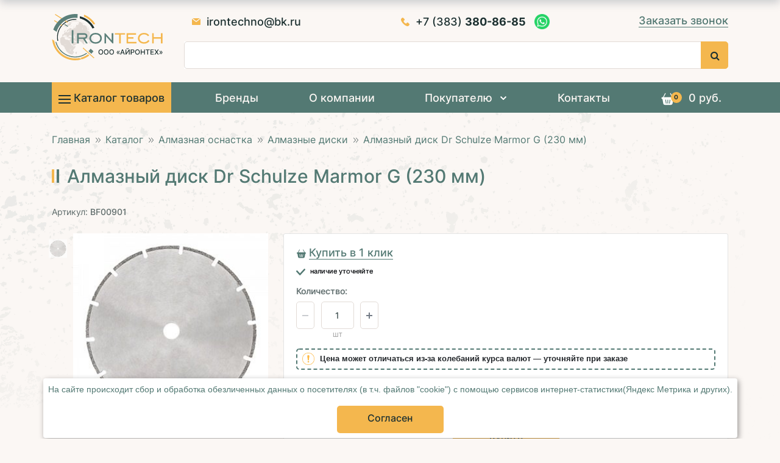

--- FILE ---
content_type: text/html; charset=UTF-8
request_url: https://irontechno.ru/catalog/almaznaya_osnastka_1/almaznye_diski_1/almaznyy_disk_dr_schulze_marmor_g_230_mm/
body_size: 27791
content:
<!DOCTYPE html>
<html dir="ltr" lang="ru">

	<head prefix="og: http://ogp.me/ns#">
				<meta name="theme-color" content="#fff">
		<meta http-equiv="X-UA-Compatible" content="IE=edge">
		<meta name="viewport" content="width=device-width, initial-scale=1.0, maximum-scale=1.0">
		<meta name="HandheldFriendly" content="true">
		<meta name="apple-mobile-web-app-capable" content="yes" />

		<link rel="icon" href="/favicon.ico" type="image/x-icon">

		<link rel="stylesheet" href="https://cdn.jsdelivr.net/npm/bootstrap-icons@1.11.3/font/bootstrap-icons.css">

		<link rel="canonical" href="https://irontechno.ru/catalog/almaznaya_osnastka_1/almaznye_diski_1/almaznyy_disk_dr_schulze_marmor_g_230_mm/" />

		<title>Алмазный диск Dr Schulze Marmor G (230 мм) купить в Новосибирске по выгодной цене | Интернет-магазин Айронтех</title>

		

		<meta http-equiv="Content-Type" content="text/html; charset=UTF-8" />
<meta name="robots" content="index, follow" />
<meta name="keywords" content="Алмазный диск Dr Schulze Marmor G (230 мм), купить Алмазный диск Dr Schulze Marmor G (230 мм), приобрести Алмазный диск Dr Schulze Marmor G (230 мм)" />
<meta name="description" content="Алмазный диск Dr Schulze Marmor G (230 мм) — продажа в Новосибирске в интернет-магазине Айронтех. Цена по запросу. Быстрая доставка. Более подробную информацию можно узнать по телефону +7 (383) 363-94-80.
" />
<script data-skip-moving="true">(function(w, d, n) {var cl = "bx-core";var ht = d.documentElement;var htc = ht ? ht.className : undefined;if (htc === undefined || htc.indexOf(cl) !== -1){return;}var ua = n.userAgent;if (/(iPad;)|(iPhone;)/i.test(ua)){cl += " bx-ios";}else if (/Windows/i.test(ua)){cl += ' bx-win';}else if (/Macintosh/i.test(ua)){cl += " bx-mac";}else if (/Linux/i.test(ua) && !/Android/i.test(ua)){cl += " bx-linux";}else if (/Android/i.test(ua)){cl += " bx-android";}cl += (/(ipad|iphone|android|mobile|touch)/i.test(ua) ? " bx-touch" : " bx-no-touch");cl += w.devicePixelRatio && w.devicePixelRatio >= 2? " bx-retina": " bx-no-retina";if (/AppleWebKit/.test(ua)){cl += " bx-chrome";}else if (/Opera/.test(ua)){cl += " bx-opera";}else if (/Firefox/.test(ua)){cl += " bx-firefox";}ht.className = htc ? htc + " " + cl : cl;})(window, document, navigator);</script>


<link href="/bitrix/js/ui/bootstrap4/css/bootstrap.min.css?1617013672146519" type="text/css"  rel="stylesheet" />
<link href="/bitrix/js/ui/design-tokens/dist/ui.design-tokens.min.css?173763778623463" type="text/css"  rel="stylesheet" />
<link href="/bitrix/js/ui/fonts/opensans/ui.font.opensans.min.css?17374710442320" type="text/css"  rel="stylesheet" />
<link href="/bitrix/js/main/popup/dist/main.popup.bundle.min.css?173764223126589" type="text/css"  rel="stylesheet" />
<link href="/bitrix/cache/css/s1/main/page_0fcc6ee61711405deac00ff58148c307/page_0fcc6ee61711405deac00ff58148c307_v1.css?176009535038691" type="text/css"  rel="stylesheet" />
<link href="/bitrix/cache/css/s1/main/template_2a7003dd673f79c8de9e977a2219e47a/template_2a7003dd673f79c8de9e977a2219e47a_v1.css?1760094786555455" type="text/css"  data-template-style="true" rel="stylesheet" />




<script type="extension/settings" data-extension="currency.currency-core">{"region":"ru"}</script>



            
            <!-- Yandex.Metrika counter -->
            
            <!-- /Yandex.Metrika counter -->
                    
        
<meta property="og:url" content="https://irontechno.ru/catalog/almaznaya_osnastka_1/almaznye_diski_1/almaznyy_disk_dr_schulze_marmor_g_230_mm/">
<meta property="og:type" content="website">
<meta property="og:title" content="Алмазный диск Dr Schulze Marmor G (230 мм) купить в Новосибирске по выгодной цене">
<meta property="og:description" content="Алмазный диск Dr Schulze Marmor G (230 мм) — продажа в Новосибирске в интернет-магазине Айронтех. Цена по запросу. Быстрая доставка. Более подробную информацию можно узнать по телефону +7 (383) 363-94-80.
">
<meta property="og:image" content="https://irontechno.ru/upload/iblock/483/almaznyy_disk_dr_schulze_marmor_g_230_mm.jpeg">
		
	</head>

	
	<body>
		<div class="cookie_note_flex">
			<div id="cookie_note">
				<div class="cookie_close">
				</div>
				<a class="cookie_href" href="https://irontechno.ru/politika-konfidentsialnosti/"><p class="cookie_text" id="cookie_more">На сайте происходит сбор и обработка обезличенных данных о посетителях (в т.ч. файлов "cookie")
					с помощью сервисов интернет-статистики(Яндекс Метрика и других).</p></a>
				<div class="btn_cookie">
					<div id="cookie_close" class="btn">
						<div>Согласен</div>
					</div>
				</div>
			</div>
		</div>
				
		
		
		<div>
		
		<header class="wrapper_head__content">
			<section id="header" class="header">
				<div class="container">
					<div class="row">
						<div class="col-12">
							<div class ="heder-phone heder-phone_mobile">
								<img src="/images/phone-call.png" alt="Айронтех" />
								
<div class="head-top-phone-social">
 <a class="fax" href="tel:+7(383)380-86-85"> <span class="cod">+7 (383)</span> <span class="number"> 380-86-85</span> </a>

<a class="whatsapp" href="https://wa.me/79537830393" target="_blank"> <span class="icon-social"></span> </a>
</div>							</div>
						</div>
						<div class="col-md-2 col-5">
							<div class = "logo-image">
								<a href ="/" >
									<img src="/local/templates/main/images/logo.svg" width="185" height="76" alt="Айронтех">
								</a>
							</div>
						</div>
						<div class="col-md-10 col-7">

							<div class = "heder-info">
								<div class="heder-contact-info">
									<div class="row heder-top-info">
										<div class =" heder-mail">
											<img src="/images/email.png" alt="Айронтех">

											<a href="mailto:irontechno@bk.ru">
	irontechno@bk.ru
</a> 										</div>
										<div class ="heder-phone">
											<img src="/images/phone-call.png" alt="Айронтех">

											
<div class="head-top-phone-social">
 <a class="fax" href="tel:+7(383)380-86-85"> <span class="cod">+7 (383)</span> <span class="number"> 380-86-85</span> </a>

<a class="whatsapp" href="https://wa.me/79537830393" target="_blank"> <span class="icon-social"></span> </a>
</div>
										</div>
									</div>
									<div class ="heder-button">
										<a href="#" class="b-c main_button footer_button w-button popup_feedback" data-from="Заказать звонок в шапке" data-name="Заказать звонок">Заказать звонок</a>
									</div>
								</div>
							</div>
							<div class = "heder-search dext">
								<div id="title-search" class="bx-searchtitle  bx-blue">
	<form action="/search/">
		<div class="input-group">
			<input id="title-search-input" type="text" name="q" value="" autocomplete="off" class="form-control"/>
			<div class="input-group-append">
				<button class="btn btn-primary search-title-button" type="submit" name="s">&nbsp;</button>
			</div>
		</div>
	</form>
</div>
							</div>

							<div class="mobile_block top_mobile_block">
								<div class="basket_header">
									<div id="bx_basketFKauiI" class="bx-basket bx-opener"><!--'start_frame_cache_bx_basketFKauiI'--><div class="bx-hdr-profile">
	
	<div class="bx-basket-block basket_header">
					<div class="h_icon cart">
				<a href="/personal/cart/">
					<svg version="1.1"  xmlns="http://www.w3.org/2000/svg" xmlns:xlink="http://www.w3.org/1999/xlink" x="0px" y="0px" viewBox="0 0 512 512" style="enable-background:new 0 0 512 512;" xml:space="preserve">
					<g>
						<g>
							<path d="M473.119,181.538h-18.217L373.335,27.696c-3.881-7.32-12.961-10.105-20.281-6.228c-7.32,3.881-10.108,12.961-6.227,20.281
								l74.116,139.787H93.233L167.349,41.75c3.881-7.32,1.093-16.4-6.227-20.281c-7.319-3.881-16.4-1.093-20.281,6.228L59.274,181.538
								H38.881C17.442,181.538,0,198.979,0,220.419C0,241.858,17.442,259.3,38.881,259.3h1.079c0.033,0.214,0.058,0.429,0.096,0.643
								L71.34,435.358c5.883,32.984,34.47,56.924,67.974,56.924H374.86c33.504,0,62.092-23.94,67.974-56.924l31.284-175.414
								c0.04-0.223,0.067-0.447,0.101-0.67c20.931-0.588,37.78-17.785,37.78-38.854C512,198.979,494.558,181.538,473.119,181.538z
								 M191.869,441.258c-0.843,0.142-1.682,0.21-2.509,0.21c-7.19,0-13.541-5.185-14.774-12.512l-22.124-131.351
								c-1.376-8.17,4.131-15.909,12.301-17.285c8.162-1.374,15.909,4.131,17.285,12.302l22.124,131.351
								C205.546,432.143,200.039,439.882,191.869,441.258z M270.353,426.465c0,8.285-6.717,15.001-15.001,15.001
								c-8.285,0-15.001-6.717-15.001-15.001V295.113c0-8.285,6.717-15.001,15.001-15.001c8.285,0,15.001,6.717,15.001,15.001V426.465z
								 M357.198,297.605l-22.124,131.351c-1.234,7.327-7.585,12.512-14.774,12.512c-0.828,0-1.666-0.068-2.509-0.21
								c-8.17-1.376-13.677-9.115-12.301-17.285l22.124-131.351c1.376-8.171,9.124-13.669,17.285-12.302
								C353.066,281.696,358.574,289.435,357.198,297.605z"/>
						</g>
					</g>
				</svg>
				<div class="amount">0</div>							<br />
							<span>
								 <strong>0 &#8381;</strong>
							</span>
											</a>
			</div>
					<div class="cart_text">
			<div class="content-cart headercart"></div>
		</div>

					<div style="padding-top: 4px;">
			<span class="icon_info"></span>
			<!--<a href="/personal/">Персональный раздел</a>-->
			</div>
			</div>
</div>
<!--'end_frame_cache_bx_basketFKauiI'--></div>
								</div>

							   <!-- <button class="navbar-toggler" type="button" data-toggle="collapse" data-target="#navbarNav" aria-controls="navbarNav" aria-expanded="false" aria-label="Toggle navigation">
									<i class="fa fa-bars" aria-hidden="true"></i>
								</button>-->

								<a href="#my-menu" class="fa fa-bars mobile-menu-open"></a>
								<a href="#page" class="fa fa-close mobile-menu-close"></a>
							</div>
						</div>
					</div>
				</div>

				<div class="heder-width">
					<div class="container">
						<div class="g-menu d-xs-none d-none d-md-block">
							<nav class="menu_dex">
								<div class="bx-top-nav bx-site" id="catalog_menu_LkGdQn">
	<nav class="bx-top-nav-container" id="cont_catalog_menu_LkGdQn">
		<ul class="bx-nav-list-1-lvl" id="ul_catalog_menu_LkGdQn">
				<li
			class="bx-nav-1-lvl bx-nav-list-0-col bx-active "
			onmouseover="BX.CatalogMenu.itemOver(this);"
			onmouseout="BX.CatalogMenu.itemOut(this)"
					>
					<a
				class="bx-nav-1-lvl-link "
				href="/catalog/"
							>
			<svg xmlns="http://www.w3.org/2000/svg" width="20" height="14" viewBox="0 0 20 14"><g><g><path fill="#fbf7f4" d="M0 0h20v1.999H0zm0 5.999h20v2H0zm0 6h20v2H0z"/><path fill="#1d3131" d="M0 0h20v1.999H0zm0 5.999h20v2H0zm0 6h20v2H0z"/></g></g></svg>
				<span class="bx-nav-1-lvl-link-text">
					Каталог товаров									</span>	
			</a>
									</li>
				<li
			class="bx-nav-1-lvl bx-nav-list-0-col "
			onmouseover="BX.CatalogMenu.itemOver(this);"
			onmouseout="BX.CatalogMenu.itemOut(this)"
					>
							<a
					class="bx-nav-1-lvl-link "
					href="/brands/"
									>
					<span class="bx-nav-1-lvl-link-text">
						Бренды											</span>
				</a>
											</li>
				<li
			class="bx-nav-1-lvl bx-nav-list-0-col "
			onmouseover="BX.CatalogMenu.itemOver(this);"
			onmouseout="BX.CatalogMenu.itemOut(this)"
					>
							<a
					class="bx-nav-1-lvl-link "
					href="/about-company/o-nas/"
									>
					<span class="bx-nav-1-lvl-link-text">
						О компании											</span>
				</a>
											</li>
				<li
			class="bx-nav-1-lvl bx-nav-list-1-col bx-nav-parent "
			onmouseover="BX.CatalogMenu.itemOver(this);"
			onmouseout="BX.CatalogMenu.itemOut(this)"
							data-role="bx-menu-item"
				onclick="if (BX.hasClass(document.documentElement, 'bx-touch')) obj_catalog_menu_LkGdQn.clickInMobile(this, event);"
					>
							<a
					class="bx-nav-1-lvl-link "
					href="/information/"
									>
					<span class="bx-nav-1-lvl-link-text">
						Покупателю						 
							<i class="bx-nav-angle-bottom"></i>					</span>
				</a>
													<!--<span class="bx-nav-parent-arrow" onclick="obj_catalog_menu_LkGdQn.toggleInMobile(this)">
					<i class="bx-nav-angle-bottom www"></i>
				</span>--> <!-- for mobile -->
					<div class="bx-nav-2-lvl-container">
													<ul class="bx-nav-list-2-lvl">
							  <!-- second level-->
								<li class="bx-nav-2-lvl">
									<a class="bx-nav-2-lvl-link "
										href="/information/delivery/"
																				data-picture=""
																			>
										<span class="bx-nav-2-lvl-link-text">Доставка</span>
									</a>
																</li>
							  <!-- second level-->
								<li class="bx-nav-2-lvl">
									<a class="bx-nav-2-lvl-link "
										href="/information/guarantee/"
																				data-picture=""
																			>
										<span class="bx-nav-2-lvl-link-text">Гарантия</span>
									</a>
																</li>
							  <!-- second level-->
								<li class="bx-nav-2-lvl">
									<a class="bx-nav-2-lvl-link "
										href="/information/service/"
																				data-picture=""
																			>
										<span class="bx-nav-2-lvl-link-text">Сервис</span>
									</a>
																</li>
							  <!-- second level-->
								<li class="bx-nav-2-lvl">
									<a class="bx-nav-2-lvl-link "
										href="/information/payment/"
																				data-picture=""
																			>
										<span class="bx-nav-2-lvl-link-text">Оплата</span>
									</a>
																</li>
							  <!-- second level-->
								<li class="bx-nav-2-lvl">
									<a class="bx-nav-2-lvl-link "
										href="/blog/"
																				data-picture=""
																			>
										<span class="bx-nav-2-lvl-link-text">Блог</span>
									</a>
																</li>
														</ul>
																	</div>
							</li>
				<li
			class="bx-nav-1-lvl bx-nav-list-0-col "
			onmouseover="BX.CatalogMenu.itemOver(this);"
			onmouseout="BX.CatalogMenu.itemOut(this)"
					>
							<a
					class="bx-nav-1-lvl-link "
					href="/contacts/"
									>
					<span class="bx-nav-1-lvl-link-text">
						Контакты											</span>
				</a>
											</li>
				<li>
		
		<div class="basket_header">
							

<div class="h_icon cart"><a href="/personal/cart/"><svg version="1.1" id="Capa_1" xmlns="http://www.w3.org/2000/svg" xmlns:xlink="http://www.w3.org/1999/xlink" x="0px" y="0px"
	 viewBox="0 0 512 512" style="enable-background:new 0 0 512 512;" xml:space="preserve">
<g>
	<g>
		<path d="M473.119,181.538h-18.217L373.335,27.696c-3.881-7.32-12.961-10.105-20.281-6.228c-7.32,3.881-10.108,12.961-6.227,20.281
			l74.116,139.787H93.233L167.349,41.75c3.881-7.32,1.093-16.4-6.227-20.281c-7.319-3.881-16.4-1.093-20.281,6.228L59.274,181.538
			H38.881C17.442,181.538,0,198.979,0,220.419C0,241.858,17.442,259.3,38.881,259.3h1.079c0.033,0.214,0.058,0.429,0.096,0.643
			L71.34,435.358c5.883,32.984,34.47,56.924,67.974,56.924H374.86c33.504,0,62.092-23.94,67.974-56.924l31.284-175.414
			c0.04-0.223,0.067-0.447,0.101-0.67c20.931-0.588,37.78-17.785,37.78-38.854C512,198.979,494.558,181.538,473.119,181.538z
			 M191.869,441.258c-0.843,0.142-1.682,0.21-2.509,0.21c-7.19,0-13.541-5.185-14.774-12.512l-22.124-131.351
			c-1.376-8.17,4.131-15.909,12.301-17.285c8.162-1.374,15.909,4.131,17.285,12.302l22.124,131.351
			C205.546,432.143,200.039,439.882,191.869,441.258z M270.353,426.465c0,8.285-6.717,15.001-15.001,15.001
			c-8.285,0-15.001-6.717-15.001-15.001V295.113c0-8.285,6.717-15.001,15.001-15.001c8.285,0,15.001,6.717,15.001,15.001V426.465z
			 M357.198,297.605l-22.124,131.351c-1.234,7.327-7.585,12.512-14.774,12.512c-0.828,0-1.666-0.068-2.509-0.21
			c-8.17-1.376-13.677-9.115-12.301-17.285l22.124-131.351c1.376-8.171,9.124-13.669,17.285-12.302
			C353.066,281.696,358.574,289.435,357.198,297.605z"/>
	</g>
</g>
</svg></a>

	<div class="amount">
		<div>0</div>
	</div>
</div>

<a href="/personal/cart/"><div class="h_text">0 руб.</div></a>

<div class="cart_text">

	<div class="content-cart headercart">
							</div>
</div>
							</div>
		</li>
		</ul>
	</nav>

</div>

							</nav>
						</div>

						<div class=" d-xs-block d-md-none ">
							<div class="g-menu"></div>
						</div>
					</div>
				</div>

				<div class="header-search-wrapper mobile_block">
					<div class="container">
						<div class="page-area searche_block">
													</div>
					</div>
				</div>
		</section>
	</header>

	<div class="page-wrapper">
		<div class="container">
			<div class="breadcrumb" itemscope itemtype="http://schema.org/BreadcrumbList"><ul>
			<li id="bx_breadcrumb_0" itemprop="itemListElement" itemscope itemtype="http://schema.org/ListItem">
				<a href="/" title="Главная" itemprop="item">
					<span itemprop="name">Главная</span>
					<meta itemprop="position" content="1" />
				</a>
			</li>
			<li id="bx_breadcrumb_1" itemprop="itemListElement" itemscope itemtype="http://schema.org/ListItem">
				<a href="/catalog/" title="Каталог" itemprop="item">
					<span itemprop="name">Каталог</span>
					<meta itemprop="position" content="2" />
				</a>
			</li>
			<li id="bx_breadcrumb_2" itemprop="itemListElement" itemscope itemtype="http://schema.org/ListItem">
				<a href="/catalog/almaznaya_osnastka_1/" title="Алмазная оснастка" itemprop="item">
					<span itemprop="name">Алмазная оснастка</span>
					<meta itemprop="position" content="3" />
				</a>
			</li>
			<li id="bx_breadcrumb_3" itemprop="itemListElement" itemscope itemtype="http://schema.org/ListItem">
				<a href="/catalog/almaznaya_osnastka_1/almaznye_diski_1/" title="Алмазные диски" itemprop="item">
					<span itemprop="name">Алмазные диски</span>
					<meta itemprop="position" content="4" />
				</a>
			</li>
			<li itemprop="itemListElement" itemscope itemtype="http://schema.org/ListItem">
				<link href="" itemprop="item">
				<span itemprop="name">Алмазный диск Dr Schulze Marmor G (230 мм)</span>
				<meta itemprop="position" content="5" />
			</li></ul></div>
	<h1>Алмазный диск Dr Schulze Marmor G (230 мм)</h1>

	

<style>
	.active img{
		border: none;
	}
</style>

<div class="bx-catalog-element bx-blue" id="bx_117848907_3035" itemscope itemtype="http://schema.org/Product">
	<div class="product_page_subtitle">
		<div class="artnumber">
			<span class="artnumber-title">Артикул</span>: <span class="artnumber-value">BF00901</span>
		</div>
			</div>

		
						
	<div class="f-carousel " id="myCarousel">
		<div class="f-carousel__viewport">
			<div class="f-carousel__track">
				<div class="f-carousel__slide">
				<a class="gallery" href="/upload/iblock/483/almaznyy_disk_dr_schulze_marmor_g_230_mm.jpeg" data-fancybox="gallery" >
					<img rel='' src="/upload/iblock/483/almaznyy_disk_dr_schulze_marmor_g_230_mm.jpeg" alt="Алмазный диск Dr Schulze Marmor G (230 мм) - Айронтех">
				</a>	
				</div>
							</div>
		</div>
	</div>

	<div class="row">
		<div class="col-md-4 nopad">
			<div class="">
									<div class="product"> <!-- блок с галереей изображений -->
						<div class="product-icons" onclick="showImg(event)">
							<div id="thumb_main" class="thumb active">
								<a href="/upload/iblock/483/almaznyy_disk_dr_schulze_marmor_g_230_mm.jpeg">
									<img class="icons_test activeImg" src="/upload/iblock/483/almaznyy_disk_dr_schulze_marmor_g_230_mm.jpeg" alt="Алмазный диск Dr Schulze Marmor G (230 мм) - Айронтех" >
								</a>
							</div>
													</div>
						<div class="img-conteiner thumb">
							<span class="zoom">
								<a href="/upload/iblock/483/almaznyy_disk_dr_schulze_marmor_g_230_mm.jpeg"></a>
								<img id="bigImg" src="/upload/iblock/483/almaznyy_disk_dr_schulze_marmor_g_230_mm.jpeg" alt="Алмазный диск Dr Schulze Marmor G (230 мм) - Айронтех">
							</span>
						</div>					
					</div>

					
				</div>
				
													<div class="product-item-detail-slider-container" id="bx_117848907_3035_big_slider">
				<span class="product-item-detail-slider-close" data-entity="close-popup"></span>
				<div class="product-item-detail-slider-block
				"
					data-entity="images-slider-block">
					<span class="product-item-detail-slider-left" data-entity="slider-control-left" style="display: none;"></span>
					<span class="product-item-detail-slider-right" data-entity="slider-control-right" style="display: none;"></span>
					<div class="product-item-label-text product-item-label-big product-item-label-top product-item-label-left" id="bx_117848907_3035_sticker"
						style="display: none;">
											</div>
										<div class="product-item-detail-slider-images-container" data-entity="images-container">
											</div>
				</div>
							</div>
		</div>
				<div class="col-md-8">
			<div class="product_info_block product-item-detail-pay-block">					<div class="product_info_block_right  order-lg-2 order-1">

					<div class="link_one_click_block dext">
					<button type="button" data-product="Алмазный диск Dr Schulze Marmor G (230 мм)" class="link popup_product spc link_one_click">
					<svg version="1.1" id="Capa_1" xmlns="http://www.w3.org/2000/svg" xmlns:xlink="http://www.w3.org/1999/xlink" x="0px" y="0px"
								viewBox="0 0 512 512" style="enable-background:new 0 0 512 512;" xml:space="preserve">
								<g>
									<g>
										<path d="M473.119,181.538h-18.217L373.335,27.696c-3.881-7.32-12.961-10.105-20.281-6.228c-7.32,3.881-10.108,12.961-6.227,20.281
											l74.116,139.787H93.233L167.349,41.75c3.881-7.32,1.093-16.4-6.227-20.281c-7.319-3.881-16.4-1.093-20.281,6.228L59.274,181.538
											H38.881C17.442,181.538,0,198.979,0,220.419C0,241.858,17.442,259.3,38.881,259.3h1.079c0.033,0.214,0.058,0.429,0.096,0.643
											L71.34,435.358c5.883,32.984,34.47,56.924,67.974,56.924H374.86c33.504,0,62.092-23.94,67.974-56.924l31.284-175.414
											c0.04-0.223,0.067-0.447,0.101-0.67c20.931-0.588,37.78-17.785,37.78-38.854C512,198.979,494.558,181.538,473.119,181.538z
											M191.869,441.258c-0.843,0.142-1.682,0.21-2.509,0.21c-7.19,0-13.541-5.185-14.774-12.512l-22.124-131.351
											c-1.376-8.17,4.131-15.909,12.301-17.285c8.162-1.374,15.909,4.131,17.285,12.302l22.124,131.351
											C205.546,432.143,200.039,439.882,191.869,441.258z M270.353,426.465c0,8.285-6.717,15.001-15.001,15.001
											c-8.285,0-15.001-6.717-15.001-15.001V295.113c0-8.285,6.717-15.001,15.001-15.001c8.285,0,15.001,6.717,15.001,15.001V426.465z
											M357.198,297.605l-22.124,131.351c-1.234,7.327-7.585,12.512-14.774,12.512c-0.828,0-1.666-0.068-2.509-0.21
											c-8.17-1.376-13.677-9.115-12.301-17.285l22.124-131.351c1.376-8.171,9.124-13.669,17.285-12.302
											C353.066,281.696,358.574,289.435,357.198,297.605z"/>
									</g>
								</g>

							</svg>
						</button>
						<button type="button" data-product="Алмазный диск Dr Schulze Marmor G (230 мм)" class=" b-c link popup_product spc">

						Купить в 1 клик
					</button>
					</div>
												<div class="product-card-availability dext">
							<p>
								<img src="/images/confirm_3.png" alt="Айронтех"> Наличие уточняйте
							</p>
						</div>
						<div class="mb-3 quantity_block"  data-entity="quantity-block">
						<div>								<div class="product-item-detail-info-container-title">Количество:</div>
								
							<div class="product-item-amount">
								<div class="product-item-amount-field-container">
									<span class="product-item-amount-field-btn-minus no-select" id="bx_117848907_3035_quant_down"></span>
									<div class="product-item-amount-field-block">
										<input class="product-item-amount-field" id="bx_117848907_3035_quantity" type="number" value="1">
										<span class="product-item-amount-description-container">
										<span id="bx_117848907_3035_quant_measure">шт</span>
										<span id="bx_117848907_3035_price_total"></span>
									</span>
									</div>
									<span class="product-item-amount-field-btn-plus no-select" id="bx_117848907_3035_quant_up"></span>
								</div>
							</div></div>
							<div class="mobile_block dop_info">
							<div class="link_one_click_block ">
					<button type="button" data-product="Алмазный диск Dr Schulze Marmor G (230 мм)" class="link popup_product spc link_one_click">
					<svg version="1.1" id="Capa_1" xmlns="http://www.w3.org/2000/svg" xmlns:xlink="http://www.w3.org/1999/xlink" x="0px" y="0px"
								viewBox="0 0 512 512" style="enable-background:new 0 0 512 512;" xml:space="preserve">
								<g>
									<g>
										<path d="M473.119,181.538h-18.217L373.335,27.696c-3.881-7.32-12.961-10.105-20.281-6.228c-7.32,3.881-10.108,12.961-6.227,20.281
											l74.116,139.787H93.233L167.349,41.75c3.881-7.32,1.093-16.4-6.227-20.281c-7.319-3.881-16.4-1.093-20.281,6.228L59.274,181.538
											H38.881C17.442,181.538,0,198.979,0,220.419C0,241.858,17.442,259.3,38.881,259.3h1.079c0.033,0.214,0.058,0.429,0.096,0.643
											L71.34,435.358c5.883,32.984,34.47,56.924,67.974,56.924H374.86c33.504,0,62.092-23.94,67.974-56.924l31.284-175.414
											c0.04-0.223,0.067-0.447,0.101-0.67c20.931-0.588,37.78-17.785,37.78-38.854C512,198.979,494.558,181.538,473.119,181.538z
											M191.869,441.258c-0.843,0.142-1.682,0.21-2.509,0.21c-7.19,0-13.541-5.185-14.774-12.512l-22.124-131.351
											c-1.376-8.17,4.131-15.909,12.301-17.285c8.162-1.374,15.909,4.131,17.285,12.302l22.124,131.351
											C205.546,432.143,200.039,439.882,191.869,441.258z M270.353,426.465c0,8.285-6.717,15.001-15.001,15.001
											c-8.285,0-15.001-6.717-15.001-15.001V295.113c0-8.285,6.717-15.001,15.001-15.001c8.285,0,15.001,6.717,15.001,15.001V426.465z
											M357.198,297.605l-22.124,131.351c-1.234,7.327-7.585,12.512-14.774,12.512c-0.828,0-1.666-0.068-2.509-0.21
											c-8.17-1.376-13.677-9.115-12.301-17.285l22.124-131.351c1.376-8.171,9.124-13.669,17.285-12.302
											C353.066,281.696,358.574,289.435,357.198,297.605z"/>
									</g>
								</g>

							</svg>
						</button>
						<button type="button" data-product="Алмазный диск Dr Schulze Marmor G (230 мм)" class=" b-c link popup_product spc">

						Купить в 1 клик
					</button>
					</div>
												<div class="product-card-availability">
							<p>
								<img src="/images/confirm_3.png" alt="Айронтех"> Наличие уточняйте
							</p>
						</div>
							</div>
						</div>

					<div class="inform-price-card">
						<img src="/upload/Exclamation-mark.png" width="30" height="30">
						<span>Цена может отличаться из-за колебаний курса валют — уточняйте при заказе</span>
					</div>

					<div class=" block_price_prod ">
															<div class="mb-3">
																					<span class="price_title">Цена:</span>											<div class="product-item-detail-price-old mb-1"
												id="bx_117848907_3035_old_price"
												style="display: none;"></div>
											
										<div class="product-item-detail-price-current mb-1" id="bx_117848907_3035_price">

										
										цена по запросу
										
									</div>

									</div>
																		<div data-entity="main-button-container" class="mb-3">
										<div id="bx_117848907_3035_basket_actions" style="display: ;">
										<div class="product-card-button">
											<div style="display:none"></div>
																					<!--<a href="/catalog/almaznaya_osnastka_1/almaznye_diski_1/almaznyy_disk_dr_schulze_marmor_g_230_mm/?action=ADD2BASKET&amp;id=3035" class="btn" rel="nofollow">В корзину</a>
										-->
										<div class="mb-3">
													<a class="btn btn-link product-item-detail-buy-button"
														id="bx_117848907_3035_add_basket_link"
														href="javascript:void(0);">
														Купить													</a>
												</div>
											
										<!--
										<a href="/catalog/almaznaya_osnastka_1/almaznye_diski_1/almaznyy_disk_dr_schulze_marmor_g_230_mm/?action=ADD2BASKET&amp;id=3035" class="btn" rel="nofollow">В корзину</a>
									--></div>
																					</div>
									</div>
																		<div class="mb-3" id="bx_117848907_3035_not_avail" style="display: none;">
										
										<a class="btn btn-primary product-item-detail-buy-button" href="javascript:void(0)" rel="nofollow">Купить</a>
																			</div>

														</div>
				</div>
							</div>
		</div>

	</div>
		<div class="row">
		<div class="col">
			<div class="row" id="bx_117848907_3035_tabs">
				<div class="col">
					<div class="product-item-detail-tabs-container">
						<ul class="product-item-detail-tabs-list">
															<li class="product-item-detail-tab active" data-entity="tab" data-value="description">
									<a href="javascript:void(0);" class="product-item-detail-tab-link">
										<span>Описание</span>
									</a>
								</li>
																<li class="product-item-detail-tab" data-entity="tab" data-value="comments">
									<a href="javascript:void(0);" class="product-item-detail-tab-link">
										<span>Комментарии</span>
									</a>
								</li>
														</ul>
					</div>
				</div>
			</div>
			<div class="row" id="bx_117848907_3035_tab_containers">
				<div class="col">
											<div class="product-item-detail-tab-content active"
							data-entity="tab-container"
							data-value="description"
							itemprop="description">
							<p>Алмазный диск Dr Schulze Marmor G диаметром 230 мм. Предназначен для быстрой и качественной резки мрамора. Используется на различном режущем оборудовании. Обеспечивает легкий и ровный рез. Кромка представлена высокопроизводительными сегментами, изготовленными с применением промышленных алмазов. Изделие характеризуется повышенной прочностью и износостойкостью.<br />
Диаметр:230 ммТип кромки:сегментная Высота алмазной кромки:2,5 ммМатериал:Мрамор</p>						</div>
												<div class="product-item-detail-tab-content" data-entity="tab-container" data-value="comments" style="display: none;">
							<div class="comments_block_header-top">
																							</div>
																				</div>
										</div>
			</div>
		</div>

			</div>

	<div class="row">
		<div class="col">
			<!--'start_frame_cache_OhECjo'-->
	<span id="sale_gift_product_970418882" class="sale_prediction_product_detail_container"></span>

		<!--'end_frame_cache_OhECjo'-->				<div data-entity="parent-container">
											<div class="catalog-block-header" data-entity="header" data-showed="false" style="display: none; opacity: 0;">
							Выберите один из подарков						</div>
						
<div class="sale-products-gift bx-blue" data-entity="sale-products-gift-container">
	</div>

								</div>
								<div data-entity="parent-container gf">
											<div class="catalog-block-header" data-entity="header" data-showed="false" style="display: none; opacity: 0;">
							Выберите один из товаров, чтобы получить подарок						</div>
						<!--'start_frame_cache_KSBlai'--><div id="sale_gift_main_products_1953290162" class="sale-gift-main-products bx-blue">
</div>
<!--'end_frame_cache_KSBlai'-->				</div>
						</div>
	</div>

	<!--Small Card-->
	<div class="p-2 product-item-detail-short-card-fixed d-none d-md-block" id="bx_117848907_3035_small_card_panel">
		<div class="product-item-detail-short-card-content-container">
			<div class="product-item-detail-short-card-image">
				<img src="" style="height: 65px;" data-entity="panel-picture">
			</div>
			<div class="product-item-detail-short-title-container" data-entity="panel-title">
				<div class="product-item-detail-short-title-text">Алмазный диск Dr Schulze Marmor G (230 мм)</div>
				
			</div>
			<div class="product-item-detail-short-card-price">
									<div class="product-item-detail-price-old" style="display: none;" data-entity="panel-old-price">
											</div>
									<div class="product-item-detail-price-current" data-entity="panel-price">0 &#8381;</div>
			</div>
							<div class="product-item-detail-short-card-btn"
					style="display: ;"
					data-entity="panel-add-button">
					<a class="btn btn-link product-item-detail-buy-button"
						id="bx_117848907_3035_add_basket_link"
						href="javascript:void(0);">
						Купить					</a>
				</div>
							<div class="product-item-detail-short-card-btn"
				style="display: none;"
				data-entity="panel-not-available-button">
				<a class="btn btn-link product-item-detail-buy-button" href="javascript:void(0)"
					rel="nofollow">
					Купить				</a>
			</div>
		</div>
	</div>
	<!--Top tabs-->
	<div class="pt-2 pb-0 product-item-detail-tabs-container-fixed d-none d-md-block" id="bx_117848907_3035_tabs_panel">
		<ul class="product-item-detail-tabs-list">
							<li class="product-item-detail-tab active" data-entity="tab" data-value="description">
					<a href="javascript:void(0);" class="product-item-detail-tab-link">
						<span>Описание</span>
					</a>
				</li>
								<li class="product-item-detail-tab" data-entity="tab" data-value="comments">
					<a href="javascript:void(0);" class="product-item-detail-tab-link">
						<span>Комментарии</span>
					</a>
				</li>
						</ul>
	</div>

	<meta itemprop="name" content="Алмазный диск Dr Schulze Marmor G (230 мм)" />
	<meta itemprop="category" content="Алмазная оснастка/Алмазные диски" />
			<span itemprop="offers" itemscope itemtype="http://schema.org/Offer">
		<meta itemprop="price" content="0" />
		<meta itemprop="priceCurrency" content="RUB" />
		<link itemprop="availability" href="http://schema.org/InStock" />
	</span>
			</div>


											<div class=" mb-5">
						<div class="recommended-wrapper" data-entity="parent-container">
							<div class="mytitle f-s" >
								<div class="marker">
									<img src="/images/marker.png" alt="Айронтех">
								</div>
								<div class="recommended-title">
									Рекомендуемые товары
								</div>
							</div>

							<div class="catalog_section">
								<div class="owl-carousel recommend-owl-product">

  <div class="">

	<div class="product-card" id="bx_3966226736_2149">
	
		<div class="product-card-hed">
			<div class="product-card-rating">
						</div>
					</div>
		<a href="/catalog/almaznaya_osnastka_1/almaznye_diski_1/73424_almaznyy_disk_splitstoun_premium_turbo_115x2_2x10x22_2_mramor_25/">
			<div class="product-card-img-sale">
								<img class="owl-lazy" data-src="/upload/iblock/676/327_almaznyy_disk_splitstoun_premium_turbo_150x2_4x10x22_2_mramor_33.jpeg" width="100" height="100" alt="73424 Алмазный диск Сплитстоун Premium Turbo 115x2,2x10x22,2 мрамор 25 - Айронтех">
			</div>
		</a>
				<div class="area-desc-card">
			<div class="product-card-description">
				<p><a href="/catalog/almaznaya_osnastka_1/almaznye_diski_1/73424_almaznyy_disk_splitstoun_premium_turbo_115x2_2x10x22_2_mramor_25/">
				73424 Алмазный диск Сплитстоун Premium Turbo 115x2,2x10x22,2 мрамор 25</a>
				</p>
			</div>
			<div class="product-card-availability">
				<p> 
					<img src="/images/confirm_3.png" alt="Айронтех"> Наличие уточняйте
				</p>
			</div>
		</div>
									<div class="product-card-price-sum-sale">
						<p class="old_price">
							
						</p>
					</div>
					<div class="product-card-price">
						<div class="product-card-price-name">
							<p>
								Цена:
							</p>
						</div>
						<div class="product-card-price-sum">
							<p>
								163 &#8381;							</p>
						</div>
					</div>
							
	<div class="product-card-button">
		<a href="javascript:void(0);"  class="btn" rel="/catalog/almaznaya_osnastka_1/almaznye_diski_1/almaznyy_disk_dr_schulze_marmor_g_230_mm/?action=ADD2BASKET&amp;id=2149">В корзину</a>
	</div>
</div>

</div>


















 <div class="">

	<div class="product-card" id="bx_3966226736_2143">
	
		<div class="product-card-hed">
			<div class="product-card-rating">
						</div>
					</div>
		<a href="/catalog/almaznaya_osnastka_1/almaznye_diski_1/329_almaznyy_disk_splitstoun_premium_turbo_115x2_2x10x22_2_mramor_25/">
			<div class="product-card-img-sale">
								<img class="owl-lazy" data-src="/upload/iblock/676/327_almaznyy_disk_splitstoun_premium_turbo_150x2_4x10x22_2_mramor_33.jpeg" width="100" height="100" alt="329 Алмазный диск Сплитстоун Premium Turbo 115x2,2x10x22,2 мрамор 25 - Айронтех">
			</div>
		</a>
				<div class="area-desc-card">
			<div class="product-card-description">
				<p><a href="/catalog/almaznaya_osnastka_1/almaznye_diski_1/329_almaznyy_disk_splitstoun_premium_turbo_115x2_2x10x22_2_mramor_25/">
				329 Алмазный диск Сплитстоун Premium Turbo 115x2,2x10x22,2 мрамор 25</a>
				</p>
			</div>
			<div class="product-card-availability">
				<p> 
					<img src="/images/confirm_3.png" alt="Айронтех"> Наличие уточняйте
				</p>
			</div>
		</div>
									<div class="product-card-price-sum-sale">
						<p class="old_price">
							
						</p>
					</div>
					<div class="product-card-price">
						<div class="product-card-price-name">
							<p>
								Цена:
							</p>
						</div>
						<div class="product-card-price-sum">
							<p>
								163 &#8381;							</p>
						</div>
					</div>
							
	<div class="product-card-button">
		<a href="javascript:void(0);"  class="btn" rel="/catalog/almaznaya_osnastka_1/almaznye_diski_1/almaznyy_disk_dr_schulze_marmor_g_230_mm/?action=ADD2BASKET&amp;id=2143">В корзину</a>
	</div>
</div>

</div>


















 <div class="">

	<div class="product-card" id="bx_3966226736_4582">
	
		<div class="product-card-hed">
			<div class="product-card-rating">
						</div>
					</div>
		<a href="/catalog/almaznaya_osnastka_1/almaznye_diski_1/disk_almaznyy_trio_diamond_segment_new_formula_76_mm_dlya_mini_ushm/">
			<div class="product-card-img-sale">
								<img class="owl-lazy" data-src="/upload/iblock/71a/disk_almaznyy_trio_diamond_segment_new_formula_76_mm_dlya_mini_ushm.jpeg" width="100" height="100" alt="Диск алмазный Trio Diamond Segment New Formula 76 мм для Мини УШМ - Айронтех">
			</div>
		</a>
				<div class="area-desc-card">
			<div class="product-card-description">
				<p><a href="/catalog/almaznaya_osnastka_1/almaznye_diski_1/disk_almaznyy_trio_diamond_segment_new_formula_76_mm_dlya_mini_ushm/">
				Диск алмазный Trio Diamond Segment New Formula 76 мм для Мини УШМ</a>
				</p>
			</div>
			<div class="product-card-availability">
				<p> 
					<img src="/images/confirm_3.png" alt="Айронтех"> Наличие уточняйте
				</p>
			</div>
		</div>
									<div class="product-card-price-sum-sale">
						<p class="old_price">
							
						</p>
					</div>
					<div class="product-card-price">
						<div class="product-card-price-name">
							<p>
								Цена:
							</p>
						</div>
						<div class="product-card-price-sum">
							<p>
								176 &#8381;							</p>
						</div>
					</div>
							
	<div class="product-card-button">
		<a href="javascript:void(0);"  class="btn" rel="/catalog/almaznaya_osnastka_1/almaznye_diski_1/almaznyy_disk_dr_schulze_marmor_g_230_mm/?action=ADD2BASKET&amp;id=4582">В корзину</a>
	</div>
</div>

</div>


















 <div class="">

	<div class="product-card" id="bx_3966226736_3754">
	
		<div class="product-card-hed">
			<div class="product-card-rating">
						</div>
					</div>
		<a href="/catalog/almaznaya_osnastka_1/almaznye_diski_1/almaznyy_disk_splitstoun_standard_turbo_105x2_2x10x22_2_beton_2/">
			<div class="product-card-img-sale">
								<img class="owl-lazy" data-src="/upload/iblock/d88/73474_almaznyy_disk_splitstoun_standard_turbo_125x2_2x10x22_2_beton_4.jpeg" width="100" height="100" alt="Алмазный диск Сплитстоун Standard Turbo 105x2,2x10x22,2, бетон 2 - Айронтех">
			</div>
		</a>
				<div class="area-desc-card">
			<div class="product-card-description">
				<p><a href="/catalog/almaznaya_osnastka_1/almaznye_diski_1/almaznyy_disk_splitstoun_standard_turbo_105x2_2x10x22_2_beton_2/">
				Алмазный диск Сплитстоун Standard Turbo 105x2,2x10x22,2, бетон 2</a>
				</p>
			</div>
			<div class="product-card-availability">
				<p> 
					<img src="/images/confirm_3.png" alt="Айронтех"> Наличие уточняйте
				</p>
			</div>
		</div>
									<div class="product-card-price-sum-sale">
						<p class="old_price">
							
						</p>
					</div>
					<div class="product-card-price">
						<div class="product-card-price-name">
							<p>
								Цена:
							</p>
						</div>
						<div class="product-card-price-sum">
							<p>
								181 &#8381;							</p>
						</div>
					</div>
							
	<div class="product-card-button">
		<a href="javascript:void(0);"  class="btn" rel="/catalog/almaznaya_osnastka_1/almaznye_diski_1/almaznyy_disk_dr_schulze_marmor_g_230_mm/?action=ADD2BASKET&amp;id=3754">В корзину</a>
	</div>
</div>

</div>


















 <div class="">

	<div class="product-card" id="bx_3966226736_3759">
	
		<div class="product-card-hed">
			<div class="product-card-rating">
						</div>
					</div>
		<a href="/catalog/almaznaya_osnastka_1/almaznye_diski_1/almaznyy_disk_splitstoun_standard_turbo_125x2_2x10x22_2_mramor_22/">
			<div class="product-card-img-sale">
								<img class="owl-lazy" data-src="/upload/iblock/f3d/325_almaznyy_disk_splitstoun_premium_turbo_230x2_6x10x22_2_mramor_50.jpeg" width="100" height="100" alt="Алмазный диск Сплитстоун Standard Turbo 125x2,2x10x22,2 мрамор 22 - Айронтех">
			</div>
		</a>
				<div class="area-desc-card">
			<div class="product-card-description">
				<p><a href="/catalog/almaznaya_osnastka_1/almaznye_diski_1/almaznyy_disk_splitstoun_standard_turbo_125x2_2x10x22_2_mramor_22/">
				Алмазный диск Сплитстоун Standard Turbo 125x2,2x10x22,2 мрамор 22</a>
				</p>
			</div>
			<div class="product-card-availability">
				<p> 
					<img src="/images/confirm_3.png" alt="Айронтех"> Наличие уточняйте
				</p>
			</div>
		</div>
									<div class="product-card-price-sum-sale">
						<p class="old_price">
							
						</p>
					</div>
					<div class="product-card-price">
						<div class="product-card-price-name">
							<p>
								Цена:
							</p>
						</div>
						<div class="product-card-price-sum">
							<p>
								185 &#8381;							</p>
						</div>
					</div>
							
	<div class="product-card-button">
		<a href="javascript:void(0);"  class="btn" rel="/catalog/almaznaya_osnastka_1/almaznye_diski_1/almaznyy_disk_dr_schulze_marmor_g_230_mm/?action=ADD2BASKET&amp;id=3759">В корзину</a>
	</div>
</div>

</div>

































</div>
			<div class="catnav" data-pagination-num=""> 
				<!-- pagination-container -->
								<!-- pagination-container -->
			</div>

							   </div>
													</div>
					</div>
					

<div id="productQuickBuy" style="display:none;">
	<div id="comp_ae05b2226f510ceaee500c3acebeeaab"><div class="modal-header">
  <p class="modal-title" id="quickByLabel">Покупка в один клик</p>
  <p class='producteds'>
	  Товар: Алмазный диск Dr Schulze Marmor G (230 мм)  </p>
</div>

<div id="mh-ocb-order" class="one-click-wrapper">
	
<form class="modal-body" id="mh-ocb-form" name="oneclickbuy" action="/catalog/almaznaya_osnastka_1/almaznye_diski_1/almaznyy_disk_dr_schulze_marmor_g_230_mm/" method="POST" enctype="multipart/form-data"><input type="hidden" name="bxajaxid" id="bxajaxid_ae05b2226f510ceaee500c3acebeeaab_8BACKi" value="ae05b2226f510ceaee500c3acebeeaab" /><input type="hidden" name="AJAX_CALL" value="Y" />				
		<input type="hidden" name="sessid" id="sessid" value="d06c164d085326e6c90814ccd98b8dd2" />		<input type="hidden" name="oneclickbuy-action" value="saveOrderAjax">

							<div class="form-group  ">
											<input
							id="ocb-field_1"
							class="form-control   "
							type="text"
							name="ONECLICKBUY_PROP_1"
							value=""
							placeholder="Ваше имя"
							 required="required"							 autocomplete="name"																											>
										</div>
							<div class="form-group  ">
											<input
							id="ocb-field_3"
							class="form-control js-phone-input  "
							type="tel"
							name="ONECLICKBUY_PROP_3"
							value=""
							placeholder="Телефон"
							 required="required"							 autocomplete="tel"																											>
										</div>
			
		<p>Отправляя свои данные, вы соглашаетесь с <a href="/politika-konfidentsialnosti/" target="_blank">Политикой конфиденциальности</a> и с <a href="/processing-of-personal-data/" target="_blank">Обработкой персональных данных</a></p>
		<div class="form-group required " style="display:none;">
			<input type="text" id="otkuda2" value="0">
		</div>

		<button type="submit" name="submit" value="Y" data-save-button="true" class="btn btn-default">Купить</button>
	</form>
</div>

</div>	
</div>

						</div><!--end container -->
		</div><!--end page-wrapper -->


		<section>
			<div class="footer-bottom section fp-auto-height footer-width">
				<div class="container nopad">
					<div class="">
						<div class="">
							<div class="footer-wrapper">
								<div class="footer-wr-first-line f-b">

									<div class ="footer-wr-first-line-menu f-menu">
									


<div class="footer-columns">
        <div class="footer-column">
        <ul class="footermenu"><li><a href="/about-company/" class="f_link w-inline-block  root-item main-item">О компании</a></li><li><a href="/about-company/o-nas/" class="f_link w-inline-block  root-item">О нас</a></li><li><a href="/about-company/certificates/" class="f_link w-inline-block  root-item">Сертификаты</a></li><li><a href="/sitemap/" class="f_link w-inline-block  root-item">Карта сайта</a></li></ul>    </div>
    <div class="footer-column">
        <ul class="footermenu"><li><a href="/information/" class="f_link w-inline-block  root-item main-item">Покупателю</a></li><li><a href="/information/delivery/" class="f_link w-inline-block  root-item">Доставка</a></li><li><a href="/information/guarantee/" class="f_link w-inline-block  root-item">Гарантия</a></li><li><a href="/information/service/" class="f_link w-inline-block  root-item">Сервис</a></li><li><a href="/information/payment/" class="f_link w-inline-block  root-item">Оплата</a></li><li><a href="/blog/" class="f_link w-inline-block  root-item">Блог</a></li></ul>    </div>
    <div class="footer-column">
        <ul class="footermenu"><li><a href="/catalog/" class="f_link w-inline-block  root-item main-item">Каталог</a></li><li><a href="/catalog/almaznaya_osnastka_1/" class="f_link w-inline-block  root-item">Алмазная оснастка</a></li><li><a href="/catalog/vse_dlya_avto/" class="f_link w-inline-block  root-item">Все для авто</a></li><li><a href="/catalog/klimaticheskaya_tekhnika_1/" class="f_link w-inline-block  root-item">Климатическая техника</a></li><li><a href="/catalog/rabota_s_trubami_1/" class="f_link w-inline-block  root-item">Работа с трубами</a></li><li><a href="/catalog/sadovaya_tekhnika_1/" class="f_link w-inline-block  root-item">Садовая техника</a></li><li><a href="/catalog/silovaya_tekhnika_1/" class="f_link w-inline-block  root-item">Силовая техника</a></li><li><a href="/catalog/skladskaya_i_gruzopodyemnaya_tekhnika/" class="f_link w-inline-block  root-item">Складская и грузоподъёмная техника</a></li><li><a href="/catalog/stanki_1/" class="f_link w-inline-block  root-item">Станки</a></li><li><a href="/catalog/stroitelnaya_tekhnika_1/" class="f_link w-inline-block  root-item">Строительная техника</a></li><li><a href="/catalog/uborochnaya_tekhnika_1/" class="f_link w-inline-block  root-item">Уборочная техника</a></li></ul>    </div>
</div>									</div>
									<div class="footer-wr-first-line-phone footer-phones">

										
										<div class="footer-columns">
<div class="footer-column">
        <ul class="footermenu" style="margin-top: 0px;"><li><a href="/contacts/" class="f_link w-inline-block  root-item main-item" style="font-weight: bold;">Контакты</a></li></ul>    
</div>
</div>


<div class="foot-block-contact">
    <div class="adress-footer">
        <i class="bi bi-geo-alt"></i>
        <span>г. Новосибирск, ул. Авиастроителей, 30, корпус 5</span>
    </div>

    <div class="tel-footer">
        <i class="bi bi-telephone"></i>
        <div>
        <span><a href="tel:+73833808685">+7 (383) 380-86-85</a></span>
        </div>
    </div>

    <div class="time-footer">
        <i class="bi bi-clock"></i>
        <div>
        <span>пн–пт: с 9:00 до 18:00,<br>сб–вс: выходной</span>
        </div>
    </div>

    <div class="email-footer">
        <i class="bi bi-envelope"></i>
        <span><a href="mailto:irontechno@bk.ru">irontechno@bk.ru</a></span>
    </div>
</div>
									</div>
								</div>

								<div class="rel-foot">

								<div class ="footer-wr-first-line-logo">
										<a href ="/" >
											<img src="/local/templates/main/images/logo_footer.svg" alt="Айронтех" />
										</a>
								</div>


								<div class="footer-wr-two-line f-b">
									<div class="footer-wr-first-line-confidentiality">
										<p style="color:#fff;">© ООО «АЙРОНТЕХ», 2013-2026</p>
									</div>

									<div class="footer-wr-first-line-confidentiality">
                                        <a href="/processing-of-personal-data/" target="_blank" class="conf">Обработка персональных данных</a>
                                        <br>
										<a href="/politika-konfidentsialnosti/" target="_blank" class="conf">Политика конфиденциальности</a>
									</div>
									
								<!--	<div class="footer-wr-first-line-developer">
                                        <br>
                                        Поддержка сайта — компания <a href="https://edisonstudio.ru/" target="_blank">&laquo;Пиксель Плюс&raquo;</a>
									</div>-->
								</div>
							</div>

							</div>
						</div>
					</div>
				</div>
			</div>
		</section>

		
		<nav id="my-menu" class="fixload d-xl-none d-lg-none d-md-none">
			
	<ul class="mobile-menu-list">
		
			
							<li class="drawer__item">
					<a href="/brands/" class="drawer__link link">Бренды</a>
				</li>
							
		
			
							<li class="drawer__item">
					<a href="/about-company/o-nas/" class="drawer__link link">О нас</a>
				</li>
							
		
			
							<li class="mobile-menu-list__item">
					<a href="/information/" class="drawer__link link">Покупателю</a>

					<ul class="mobile-menu-list__item-submenu">
							
		
			
							<li class="drawer__item">
					<a href="/information/delivery/" class="drawer__link link">Доставка</a>
				</li>
							
		
			
							<li class="drawer__item">
					<a href="/information/guarantee/" class="drawer__link link">Гарантия</a>
				</li>
							
		
			
							<li class="drawer__item">
					<a href="/information/service/" class="drawer__link link">Сервис</a>
				</li>
							
		
			
							<li class="drawer__item">
					<a href="/information/payment/" class="drawer__link link">Оплата</a>
				</li>
							
		
			
							<li class="drawer__item">
					<a href="/blog/" class="drawer__link link">Блог</a>
				</li>
							
		
							</ul></li>			
							<li class="drawer__item">
					<a href="/promotions/" class="drawer__link link">Акции</a>
				</li>
							
		
			
							<li class="drawer__item">
					<a href="/contacts/" class="drawer__link link">Контакты</a>
				</li>
							
		
			
							<li class="mobile-menu-list__item">
					<a href="/catalog/" class="drawer__link link">Каталог товаров</a>

					<ul class="mobile-menu-list__item-submenu">
							
		
			
							<li class="mobile-menu-list__item">
					<a href="/catalog/stroitelnaya_tekhnika_1/" class="drawer__link link">Строительная техника</a>

					<ul class="mobile-menu-list__item-submenu">
							
		
			
							<li class="drawer__item">
					<a href="/catalog/stroitelnaya_tekhnika_1/vibrotekhnika/" class="drawer__link link">Вибротехника</a>
				</li>
							
		
			
							<li class="drawer__item">
					<a href="/catalog/stroitelnaya_tekhnika_1/dlya_betonnykh_rabot/" class="drawer__link link">Для бетонных работ</a>
				</li>
							
		
			
							<li class="drawer__item">
					<a href="/catalog/stroitelnaya_tekhnika_1/dorozhnaya_tekhnika/" class="drawer__link link">Дорожная техника</a>
				</li>
							
		
			
							<li class="drawer__item">
					<a href="/catalog/stroitelnaya_tekhnika_1/okrasochnoe_oborudovanie/" class="drawer__link link">Окрасочное оборудование</a>
				</li>
							
		
			
							<li class="drawer__item">
					<a href="/catalog/stroitelnaya_tekhnika_1/peskostruynoe_oborudovanie/" class="drawer__link link">Пескоструйное оборудование</a>
				</li>
							
		
			
							<li class="drawer__item">
					<a href="/catalog/stroitelnaya_tekhnika_1/pistolety/" class="drawer__link link">Пистолеты</a>
				</li>
							
		
			
							<li class="drawer__item">
					<a href="/catalog/stroitelnaya_tekhnika_1/prigotovlenie_i_nanesenie_rastvora/" class="drawer__link link">Приготовление и нанесение раствора</a>
				</li>
							
		
			
							<li class="drawer__item">
					<a href="/catalog/stroitelnaya_tekhnika_1/rabota_s_armaturoy/" class="drawer__link link">Работа с арматурой</a>
				</li>
							
		
			
							<li class="drawer__item">
					<a href="/catalog/stroitelnaya_tekhnika_1/rezka_i_sverlenie_betona/" class="drawer__link link">Резка и сверление бетона</a>
				</li>
							
		
			
							<li class="drawer__item">
					<a href="/catalog/stroitelnaya_tekhnika_1/ustroystvo_polov/" class="drawer__link link">Устройство полов</a>
				</li>
							
		
			
							<li class="drawer__item">
					<a href="/catalog/stroitelnaya_tekhnika_1/elektroinstrumenty/" class="drawer__link link">Электроинструменты</a>
				</li>
							
		
							</ul></li>			
							<li class="mobile-menu-list__item">
					<a href="/catalog/silovaya_tekhnika_1/" class="drawer__link link">Силовая техника</a>

					<ul class="mobile-menu-list__item-submenu">
							
		
			
							<li class="drawer__item">
					<a href="/catalog/silovaya_tekhnika_1/generatory_1/" class="drawer__link link">Генераторы</a>
				</li>
							
		
			
							<li class="drawer__item">
					<a href="/catalog/silovaya_tekhnika_1/gidrostantsii/" class="drawer__link link">Гидростанции</a>
				</li>
							
		
			
							<li class="drawer__item">
					<a href="/catalog/silovaya_tekhnika_1/dvigateli/" class="drawer__link link">Двигатели</a>
				</li>
							
		
			
							<li class="drawer__item">
					<a href="/catalog/silovaya_tekhnika_1/ibp/" class="drawer__link link">ИБП</a>
				</li>
							
		
			
							<li class="drawer__item">
					<a href="/catalog/silovaya_tekhnika_1/kompressory/" class="drawer__link link">Компрессоры</a>
				</li>
							
		
			
							<li class="drawer__item">
					<a href="/catalog/silovaya_tekhnika_1/svarochnoe_oborudovanie/" class="drawer__link link">Сварочное оборудование</a>
				</li>
							
		
			
							<li class="drawer__item">
					<a href="/catalog/silovaya_tekhnika_1/stabilizatory_napryazheniya/" class="drawer__link link">Стабилизаторы напряжения</a>
				</li>
							
		
							</ul></li>			
							<li class="mobile-menu-list__item">
					<a href="/catalog/sadovaya_tekhnika_1/" class="drawer__link link">Садовая техника</a>

					<ul class="mobile-menu-list__item-submenu">
							
		
			
							<li class="drawer__item">
					<a href="/catalog/sadovaya_tekhnika_1/motobloki/" class="drawer__link link">Мотоблоки</a>
				</li>
							
		
			
							<li class="drawer__item">
					<a href="/catalog/sadovaya_tekhnika_1/aeratory_i_skarifikatory/" class="drawer__link link">Аэраторы и скарификаторы</a>
				</li>
							
		
			
							<li class="drawer__item">
					<a href="/catalog/sadovaya_tekhnika_1/benzopily/" class="drawer__link link">Бензопилы</a>
				</li>
							
		
			
							<li class="drawer__item">
					<a href="/catalog/sadovaya_tekhnika_1/vozdukhoduvki/" class="drawer__link link">Воздуходувки</a>
				</li>
							
		
			
							<li class="drawer__item">
					<a href="/catalog/sadovaya_tekhnika_1/vysotororezy/" class="drawer__link link">Высоторезы</a>
				</li>
							
		
			
							<li class="drawer__item">
					<a href="/catalog/sadovaya_tekhnika_1/gazonokosilki/" class="drawer__link link">Газонокосилки</a>
				</li>
							
		
			
							<li class="drawer__item">
					<a href="/catalog/sadovaya_tekhnika_1/drovokoly/" class="drawer__link link">Дровоколы</a>
				</li>
							
		
			
							<li class="drawer__item">
					<a href="/catalog/sadovaya_tekhnika_1/kultivatory/" class="drawer__link link">Культиваторы</a>
				</li>
							
		
			
							<li class="drawer__item">
					<a href="/catalog/sadovaya_tekhnika_1/motobury/" class="drawer__link link">Мотобуры</a>
				</li>
							
		
			
							<li class="drawer__item">
					<a href="/catalog/sadovaya_tekhnika_1/motopompy_1/" class="drawer__link link">Мотопомпы</a>
				</li>
							
		
			
							<li class="drawer__item">
					<a href="/catalog/sadovaya_tekhnika_1/nasosy/" class="drawer__link link">Насосы</a>
				</li>
							
		
			
							<li class="drawer__item">
					<a href="/catalog/sadovaya_tekhnika_1/sistemy_poliva/" class="drawer__link link">Системы полива</a>
				</li>
							
		
			
							<li class="drawer__item">
					<a href="/catalog/sadovaya_tekhnika_1/opryskivateli/" class="drawer__link link">Опрыскиватели</a>
				</li>
							
		
			
							<li class="drawer__item">
					<a href="/catalog/sadovaya_tekhnika_1/sadovye_izmelchiteli/" class="drawer__link link">Садовые измельчители</a>
				</li>
							
		
			
							<li class="drawer__item">
					<a href="/catalog/sadovaya_tekhnika_1/sadovye_nozhnitsy_kustorezy/" class="drawer__link link">Садовые ножницы (кусторезы)</a>
				</li>
							
		
			
							<li class="drawer__item">
					<a href="/catalog/sadovaya_tekhnika_1/snegouborochnaya_tekhnika/" class="drawer__link link">Снегоуборочная техника</a>
				</li>
							
		
			
							<li class="drawer__item">
					<a href="/catalog/sadovaya_tekhnika_1/tachki_i_telezhki/" class="drawer__link link">Садовые тачки</a>
				</li>
							
		
			
							<li class="drawer__item">
					<a href="/catalog/sadovaya_tekhnika_1/traktory/" class="drawer__link link">Тракторы</a>
				</li>
							
		
			
							<li class="drawer__item">
					<a href="/catalog/sadovaya_tekhnika_1/trimmery/" class="drawer__link link">Триммеры</a>
				</li>
							
		
							</ul></li>			
							<li class="mobile-menu-list__item">
					<a href="/catalog/almaznaya_osnastka_1/" class="drawer__link link">Алмазная оснастка</a>

					<ul class="mobile-menu-list__item-submenu">
							
		
			
							<li class="drawer__item">
					<a href="/catalog/almaznaya_osnastka_1/almaznye_diski_1/" class="drawer__link link">Алмазные диски</a>
				</li>
							
		
			
							<li class="drawer__item">
					<a href="/catalog/almaznaya_osnastka_1/almaznye_koronki_1/" class="drawer__link link">Алмазные коронки</a>
				</li>
							
		
							</ul></li>			
							<li class="mobile-menu-list__item">
					<a href="/catalog/vse_dlya_avto/" class="drawer__link link">Все для авто</a>

					<ul class="mobile-menu-list__item-submenu">
							
		
			
							<li class="drawer__item">
					<a href="/catalog/vse_dlya_avto/balansirovka_1/" class="drawer__link link">Балансировка</a>
				</li>
							
		
			
							<li class="drawer__item">
					<a href="/catalog/vse_dlya_avto/instrument_1/" class="drawer__link link">Инструмент</a>
				</li>
							
		
			
							<li class="drawer__item">
					<a href="/catalog/vse_dlya_avto/moyka_i_chistka_1/" class="drawer__link link">Мойка и чистка</a>
				</li>
							
		
			
							<li class="drawer__item">
					<a href="/catalog/vse_dlya_avto/podem_1/" class="drawer__link link">Подъем</a>
				</li>
							
		
			
							<li class="drawer__item">
					<a href="/catalog/vse_dlya_avto/pressy_gidravlicheskie_1/" class="drawer__link link">Прессы гидравлические</a>
				</li>
							
		
			
							<li class="drawer__item">
					<a href="/catalog/vse_dlya_avto/shinomontazhnoe_oborudovanie_1/" class="drawer__link link">Шиномонтажное оборудование</a>
				</li>
							
		
							</ul></li>			
							<li class="mobile-menu-list__item">
					<a href="/catalog/klimaticheskaya_tekhnika_1/" class="drawer__link link">Климатическая техника</a>

					<ul class="mobile-menu-list__item-submenu">
							
		
			
							<li class="drawer__item">
					<a href="/catalog/klimaticheskaya_tekhnika_1/termomaty_dlya_progreva_betona/" class="drawer__link link">Термоматы для прогрева бетона</a>
				</li>
							
		
			
							<li class="drawer__item">
					<a href="/catalog/klimaticheskaya_tekhnika_1/vodyanye_teploventilyatory/" class="drawer__link link">Водяные тепловентиляторы</a>
				</li>
							
		
			
							<li class="drawer__item">
					<a href="/catalog/klimaticheskaya_tekhnika_1/infrakrasnye_nagrevateli/" class="drawer__link link">Инфракрасные нагреватели</a>
				</li>
							
		
			
							<li class="drawer__item">
					<a href="/catalog/klimaticheskaya_tekhnika_1/teplovye_zavesy/" class="drawer__link link">Тепловые завесы</a>
				</li>
							
		
			
							<li class="drawer__item">
					<a href="/catalog/klimaticheskaya_tekhnika_1/teplovye_pushki/" class="drawer__link link">Тепловые пушки</a>
				</li>
							
		
			
							<li class="drawer__item">
					<a href="/catalog/klimaticheskaya_tekhnika_1/transformatory_dlya_progreva_betona/" class="drawer__link link">Трансформаторы для прогрева бетона</a>
				</li>
							
		
							</ul></li>			
							<li class="mobile-menu-list__item">
					<a href="/catalog/rabota_s_trubami_1/" class="drawer__link link">Работа с трубами</a>

					<ul class="mobile-menu-list__item-submenu">
							
		
			
							<li class="drawer__item">
					<a href="/catalog/rabota_s_trubami_1/videoinspektsiya/" class="drawer__link link">Видеоинспекция</a>
				</li>
							
		
			
							<li class="drawer__item">
					<a href="/catalog/rabota_s_trubami_1/zamorozka_trub/" class="drawer__link link">Заморозка труб</a>
				</li>
							
		
			
							<li class="drawer__item">
					<a href="/catalog/rabota_s_trubami_1/kluppy/" class="drawer__link link">Клуппы</a>
				</li>
							
		
			
							<li class="drawer__item">
					<a href="/catalog/rabota_s_trubami_1/opressovshchiki/" class="drawer__link link">Опрессовщики</a>
				</li>
							
		
			
							<li class="drawer__item">
					<a href="/catalog/rabota_s_trubami_1/payka_i_svarka_trub/" class="drawer__link link">Пайка и сварка труб</a>
				</li>
							
		
			
							<li class="drawer__item">
					<a href="/catalog/rabota_s_trubami_1/press_instrument/" class="drawer__link link">Пресс-инструмент</a>
				</li>
							
		
			
							<li class="drawer__item">
					<a href="/catalog/rabota_s_trubami_1/prochistnye_mashiny/" class="drawer__link link">Прочистные машины</a>
				</li>
							
		
			
							<li class="drawer__item">
					<a href="/catalog/rabota_s_trubami_1/sabelnye_i_diskovye_pily/" class="drawer__link link">Сабельные и дисковые пилы</a>
				</li>
							
		
			
							<li class="drawer__item">
					<a href="/catalog/rabota_s_trubami_1/spetsialnye_klyuchi/" class="drawer__link link">Специальные ключи</a>
				</li>
							
		
			
							<li class="drawer__item">
					<a href="/catalog/rabota_s_trubami_1/trubnye_i_gazovye_klyuchi/" class="drawer__link link">Трубные и газовые ключи</a>
				</li>
							
		
			
							<li class="drawer__item">
					<a href="/catalog/rabota_s_trubami_1/trubnye_tiski/" class="drawer__link link">Трубные тиски</a>
				</li>
							
		
			
							<li class="drawer__item">
					<a href="/catalog/rabota_s_trubami_1/trubogiby_1/" class="drawer__link link">Трубогибы</a>
				</li>
							
		
			
							<li class="drawer__item">
					<a href="/catalog/rabota_s_trubami_1/truborasshiriteli_otbortovshchiki/" class="drawer__link link">Труборасширители, отбортовщики</a>
				</li>
							
		
			
							<li class="drawer__item">
					<a href="/catalog/rabota_s_trubami_1/truborezy/" class="drawer__link link">Труборезы</a>
				</li>
							
		
							</ul></li>			
							<li class="mobile-menu-list__item">
					<a href="/catalog/skladskaya_i_gruzopodyemnaya_tekhnika/" class="drawer__link link">Складская и грузоподъёмная техника</a>

					<ul class="mobile-menu-list__item-submenu">
							
		
			
							<li class="drawer__item">
					<a href="/catalog/skladskaya_i_gruzopodyemnaya_tekhnika/komplektovshchiki/" class="drawer__link link">Комплектовщики</a>
				</li>
							
		
			
							<li class="drawer__item">
					<a href="/catalog/skladskaya_i_gruzopodyemnaya_tekhnika/richtraki/" class="drawer__link link">Ричтраки</a>
				</li>
							
		
			
							<li class="drawer__item">
					<a href="/catalog/skladskaya_i_gruzopodyemnaya_tekhnika/tali/" class="drawer__link link">Тали</a>
				</li>
							
		
			
							<li class="drawer__item">
					<a href="/catalog/skladskaya_i_gruzopodyemnaya_tekhnika/vesy/" class="drawer__link link">Весы</a>
				</li>
							
		
			
							<li class="drawer__item">
					<a href="/catalog/skladskaya_i_gruzopodyemnaya_tekhnika/vilochnye_pogruzchiki/" class="drawer__link link">Вилочные погрузчики</a>
				</li>
							
		
			
							<li class="drawer__item">
					<a href="/catalog/skladskaya_i_gruzopodyemnaya_tekhnika/krany_gruzopodyemnye/" class="drawer__link link">Краны грузоподъёмные</a>
				</li>
							
		
			
							<li class="drawer__item">
					<a href="/catalog/skladskaya_i_gruzopodyemnaya_tekhnika/lebedki/" class="drawer__link link">Лебедки</a>
				</li>
							
		
			
							<li class="drawer__item">
					<a href="/catalog/skladskaya_i_gruzopodyemnaya_tekhnika/lyulki_stroitelnye/" class="drawer__link link">Люльки строительные</a>
				</li>
							
		
			
							<li class="drawer__item">
					<a href="/catalog/skladskaya_i_gruzopodyemnaya_tekhnika/magnitnye_gruzozakhvaty/" class="drawer__link link">Магнитные грузозахваты</a>
				</li>
							
		
			
							<li class="drawer__item">
					<a href="/catalog/skladskaya_i_gruzopodyemnaya_tekhnika/podemniki_stroitelnye/" class="drawer__link link">Подъемники строительные</a>
				</li>
							
		
			
							<li class="drawer__item">
					<a href="/catalog/skladskaya_i_gruzopodyemnaya_tekhnika/podemnye_stoly_1/" class="drawer__link link">Подъемные столы</a>
				</li>
							
		
			
							<li class="drawer__item">
					<a href="/catalog/skladskaya_i_gruzopodyemnaya_tekhnika/takelazhnye_platformy/" class="drawer__link link">Такелажные платформы</a>
				</li>
							
		
			
							<li class="drawer__item">
					<a href="/catalog/skladskaya_i_gruzopodyemnaya_tekhnika/telezhki_skladskie/" class="drawer__link link">Тележки складские</a>
				</li>
							
		
			
							<li class="drawer__item">
					<a href="/catalog/skladskaya_i_gruzopodyemnaya_tekhnika/shtabelery_i_richtraki/" class="drawer__link link">Штабелеры</a>
				</li>
							
		
							</ul></li>			
							<li class="mobile-menu-list__item">
					<a href="/catalog/stanki_1/" class="drawer__link link">Станки</a>

					<ul class="mobile-menu-list__item-submenu">
							
		
			
							<li class="drawer__item">
					<a href="/catalog/stanki_1/derevoobrabotka/" class="drawer__link link">Деревообработка</a>
				</li>
							
		
			
							<li class="drawer__item">
					<a href="/catalog/stanki_1/kamneobrabotka/" class="drawer__link link">Камнеобработка</a>
				</li>
							
		
			
							<li class="drawer__item">
					<a href="/catalog/stanki_1/metalloobrabotka/" class="drawer__link link">Металлообработка</a>
				</li>
							
		
							</ul></li>			
							<li class="mobile-menu-list__item">
					<a href="/catalog/uborochnaya_tekhnika_1/" class="drawer__link link">Уборочная техника</a>

					<ul class="mobile-menu-list__item-submenu">
							
		
			
							<li class="drawer__item">
					<a href="/catalog/uborochnaya_tekhnika_1/moyki_vysokogo_davleniya_2/" class="drawer__link link">Мойки высокого давления</a>
				</li>
							
		
			
							<li class="drawer__item">
					<a href="/catalog/uborochnaya_tekhnika_1/podmetalnye_mashiny/" class="drawer__link link">Подметальные машины</a>
				</li>
							
		
			
							<li class="drawer__item">
					<a href="/catalog/uborochnaya_tekhnika_1/polomoechnye_mashiny/" class="drawer__link link">Поломоечные машины</a>
				</li>
							
		
			
							<li class="drawer__item">
					<a href="/catalog/uborochnaya_tekhnika_1/promyshlennye_pylesosy_1/" class="drawer__link link">Промышленные пылесосы</a>
				</li>
							
		
			
							<li class="drawer__item">
					<a href="/catalog/uborochnaya_tekhnika_1/parogeneratory/" class="drawer__link link">Парогенераторы</a>
				</li>
							
									
			</ul>
		</nav>

		<div id="myModal" style="display:none;">
			<div id="comp_56a4ab64a0659f9ad29a47b07e94c7a1">
<div class="modal-header">
	<div class="modal-title" id="myModalLabel">Заказать звонок</div>
</div>
<div class="modal-body form-wrapper">
	
<form id="modal_form" role="form" class="contacts_form" name="feedback" action="/catalog/almaznaya_osnastka_1/almaznye_diski_1/almaznyy_disk_dr_schulze_marmor_g_230_mm/" method="POST" enctype="multipart/form-data"><input type="hidden" name="bxajaxid" id="bxajaxid_56a4ab64a0659f9ad29a47b07e94c7a1_Ar8Szp" value="56a4ab64a0659f9ad29a47b07e94c7a1" /><input type="hidden" name="AJAX_CALL" value="Y" />		<input type="hidden" name="sessid" id="sessid_1" value="d06c164d085326e6c90814ccd98b8dd2" />		<input type="hidden" name="PARAMS_HASH" value="8e2cacc2be6d49dd97f4f07292bf5c08">
		<input type="hidden" name="SENT_FROM" value="">

					<input type="hidden" name="CAPTCHA_CHECK_SID" value="">
			<input style="position: absolute !important; top: 0; left: -9999px; opacity: 0 !important; height: 0 !important" type="text" name="email" value="">
		
		
		        
		<div class="form-group required ">
			<input class="form-control "
					name="AUTHOR_NAME"
					id="feedback-field_cacc2b_author_name"
					placeholder="Ваше имя*"
					value=""
				/>

		</div>

		<div class="form-group required ">
			<input type="tel" class="form-control js-phone-input "
					name="AUTHOR_PHONE"
					id="feedback-field_cacc2b_author_phone"
					placeholder="Телефон*"
					value=""
				/>
		</div>

		<div class="form-group required ">
			<input type="email" class="form-control "
					name="AUTHOR_EMAIL"
					id="feedback-field_cacc2b_author_email"
					placeholder="Email*"
					value=""
				/>
		</div>

        <div class="form-group form-group--policy">
            <label>
                <input type="checkbox" checked class="" name="POLICY" value="on">
                Отправляя свои данные, вы соглашаетесь с <a href="/politika-konfidentsialnosti/" target="_blank">Политикой конфиденциальности</a>
 <br>и с <a href="/processing-of-personal-data/" target="_blank">Обработкой персональных данных</a>            </label>
        </div>

        <div class="form-group required " style="display:none;">
			<input type="text" id="otkuda" value="0" />
		</div>

		<button type="submit" class="btn btn-default">Заказать</button>
	</form>
</div>
</div>		</div>

		<div id="prod" style="display:none;">
			<div class="">
				<div class="popup-window-titlebar">
					<span class="popup-window-titlebar-text">Товар добавлен в корзину</span>
				</div>
				<div class="popup-window-content">
					<div style="width: 100%; margin: 0; text-align: center;"></div>
				</div>

				<div class="popup-window-buttons">
					<a href="/personal/cart/" class="btn btn-primary btn-buy btn-sm" >Перейти в корзину</a>
				</div>
			</div>
		</div>
</div>

<script type="application/ld+json">
{
	"@context": "https://schema.org",
	"@type": "Organization",
	"name": "Айронтех",
	"url": "https://irontechno.ru",
	"logo": "https://irontechno.ru/local/templates/main/images/logo.svg",
	"contactPoint": [{
		"@type": "ContactPoint",
		"telephone": "+7 (383) 363-94-80",
		"contactType": "customer service"
	},{
		"@type": "ContactPoint",
		"telephone": "+7 (383) 380-86-85",
		"contactType": "customer service"
	}]
}
</script>
	<script>if(!window.BX)window.BX={};if(!window.BX.message)window.BX.message=function(mess){if(typeof mess==='object'){for(let i in mess) {BX.message[i]=mess[i];} return true;}};</script>
<script>(window.BX||top.BX).message({"JS_CORE_LOADING":"Загрузка...","JS_CORE_NO_DATA":"- Нет данных -","JS_CORE_WINDOW_CLOSE":"Закрыть","JS_CORE_WINDOW_EXPAND":"Развернуть","JS_CORE_WINDOW_NARROW":"Свернуть в окно","JS_CORE_WINDOW_SAVE":"Сохранить","JS_CORE_WINDOW_CANCEL":"Отменить","JS_CORE_WINDOW_CONTINUE":"Продолжить","JS_CORE_H":"ч","JS_CORE_M":"м","JS_CORE_S":"с","JSADM_AI_HIDE_EXTRA":"Скрыть лишние","JSADM_AI_ALL_NOTIF":"Показать все","JSADM_AUTH_REQ":"Требуется авторизация!","JS_CORE_WINDOW_AUTH":"Войти","JS_CORE_IMAGE_FULL":"Полный размер"});</script><script src="/bitrix/js/main/core/core.min.js?1737642223225181"></script><script>BX.Runtime.registerExtension({"name":"main.core","namespace":"BX","loaded":true});</script>
<script>BX.setJSList(["\/bitrix\/js\/main\/core\/core_ajax.js","\/bitrix\/js\/main\/core\/core_promise.js","\/bitrix\/js\/main\/polyfill\/promise\/js\/promise.js","\/bitrix\/js\/main\/loadext\/loadext.js","\/bitrix\/js\/main\/loadext\/extension.js","\/bitrix\/js\/main\/polyfill\/promise\/js\/promise.js","\/bitrix\/js\/main\/polyfill\/find\/js\/find.js","\/bitrix\/js\/main\/polyfill\/includes\/js\/includes.js","\/bitrix\/js\/main\/polyfill\/matches\/js\/matches.js","\/bitrix\/js\/ui\/polyfill\/closest\/js\/closest.js","\/bitrix\/js\/main\/polyfill\/fill\/main.polyfill.fill.js","\/bitrix\/js\/main\/polyfill\/find\/js\/find.js","\/bitrix\/js\/main\/polyfill\/matches\/js\/matches.js","\/bitrix\/js\/main\/polyfill\/core\/dist\/polyfill.bundle.js","\/bitrix\/js\/main\/core\/core.js","\/bitrix\/js\/main\/polyfill\/intersectionobserver\/js\/intersectionobserver.js","\/bitrix\/js\/main\/lazyload\/dist\/lazyload.bundle.js","\/bitrix\/js\/main\/polyfill\/core\/dist\/polyfill.bundle.js","\/bitrix\/js\/main\/parambag\/dist\/parambag.bundle.js"]);
</script>
<script>BX.Runtime.registerExtension({"name":"ls","namespace":"window","loaded":true});</script>
<script>BX.Runtime.registerExtension({"name":"fx","namespace":"window","loaded":true});</script>
<script>BX.Runtime.registerExtension({"name":"pull.protobuf","namespace":"BX","loaded":true});</script>
<script>BX.Runtime.registerExtension({"name":"rest.client","namespace":"window","loaded":true});</script>
<script>(window.BX||top.BX).message({"pull_server_enabled":"N","pull_config_timestamp":0,"pull_guest_mode":"N","pull_guest_user_id":0});(window.BX||top.BX).message({"PULL_OLD_REVISION":"Для продолжения корректной работы с сайтом необходимо перезагрузить страницу."});</script>
<script>BX.Runtime.registerExtension({"name":"pull.client","namespace":"BX","loaded":true});</script>
<script>BX.Runtime.registerExtension({"name":"pull","namespace":"window","loaded":true});</script>
<script>BX.Runtime.registerExtension({"name":"jquery3","namespace":"window","loaded":true});</script>
<script>BX.Runtime.registerExtension({"name":"ui.bootstrap4","namespace":"window","loaded":true});</script>
<script>BX.Runtime.registerExtension({"name":"ui.design-tokens","namespace":"window","loaded":true});</script>
<script>BX.Runtime.registerExtension({"name":"ui.fonts.opensans","namespace":"window","loaded":true});</script>
<script>BX.Runtime.registerExtension({"name":"main.popup","namespace":"BX.Main","loaded":true});</script>
<script>BX.Runtime.registerExtension({"name":"popup","namespace":"window","loaded":true});</script>
<script>BX.Runtime.registerExtension({"name":"currency.currency-core","namespace":"BX.Currency","loaded":true});</script>
<script>BX.Runtime.registerExtension({"name":"currency","namespace":"window","loaded":true});</script>
<script>(window.BX||top.BX).message({"LANGUAGE_ID":"ru","FORMAT_DATE":"DD.MM.YYYY","FORMAT_DATETIME":"DD.MM.YYYY HH:MI:SS","COOKIE_PREFIX":"BITRIX_SM","SERVER_TZ_OFFSET":"-18000","UTF_MODE":"Y","SITE_ID":"s1","SITE_DIR":"\/","USER_ID":"","SERVER_TIME":1769108543,"USER_TZ_OFFSET":0,"USER_TZ_AUTO":"Y","bitrix_sessid":"d06c164d085326e6c90814ccd98b8dd2"});</script><script  src="/bitrix/cache/js/s1/main/kernel_main/kernel_main_v1.js?1760108423193532"></script>
<script src="/bitrix/js/main/core/core_ls.min.js?17376422312683"></script>
<script src="/bitrix/js/pull/protobuf/protobuf.min.js?161701367876433"></script>
<script src="/bitrix/js/pull/protobuf/model.min.js?161701367814190"></script>
<script src="/bitrix/js/rest/client/rest.client.min.js?16170136779240"></script>
<script src="/bitrix/js/pull/client/pull.client.min.js?173763746249664"></script>
<script src="/bitrix/js/main/jquery/jquery-3.6.0.min.js?173747107389501"></script>
<script src="/bitrix/js/ui/bootstrap4/js/bootstrap.min.js?161701367254924"></script>
<script src="/bitrix/js/main/popup/dist/main.popup.bundle.min.js?173764223165924"></script>
<script src="/bitrix/js/currency/currency-core/dist/currency-core.bundle.min.js?17376373714569"></script>
<script src="/bitrix/js/currency/core_currency.min.js?1737637371835"></script>
<script src="/bitrix/js/yandex.metrika/script.js?17376417956603"></script>
<script>BX.setJSList(["\/bitrix\/js\/main\/session.js","\/bitrix\/js\/main\/core\/core_fx.js","\/bitrix\/js\/main\/pageobject\/pageobject.js","\/bitrix\/js\/main\/core\/core_window.js","\/bitrix\/js\/main\/date\/main.date.js","\/bitrix\/js\/main\/core\/core_date.js","\/bitrix\/js\/main\/utils.js","\/bitrix\/js\/main\/dd.js","\/bitrix\/js\/main\/core\/core_uf.js","\/bitrix\/js\/main\/core\/core_dd.js","\/bitrix\/js\/main\/core\/core_tooltip.js","\/local\/templates\/main\/components\/bitrix\/catalog.element\/edison\/script.js","\/bitrix\/components\/bitrix\/sale.prediction.product.detail\/templates\/.default\/script.js","\/bitrix\/components\/bitrix\/sale.products.gift\/templates\/bootstrap_v4\/script.js","\/bitrix\/components\/bitrix\/sale.gift.main.products\/templates\/bootstrap_v4\/script.js","\/local\/templates\/main\/components\/bitrix\/catalog.section\/.default\/script.js","\/local\/templates\/.default\/components\/dl\/oneclickbuy\/main\/script.js","\/local\/templates\/main\/js\/bootstrap.min.js","\/local\/templates\/main\/js\/jquery.cookie.js","\/local\/templates\/main\/js\/fancybox-master\/dist\/jquery.fancybox.min.js","\/local\/templates\/main\/js\/jquery.mmenu.all.js","\/local\/templates\/main\/js\/jquery.loupe.min.js","\/local\/templates\/main\/js\/jquery.lazy.min.js","\/local\/templates\/main\/js\/jquery.lazy.iframe.min.js","\/local\/templates\/main\/js\/main.js","\/local\/templates\/main\/js\/jquery.inputmask.min.js","\/local\/templates\/main\/js\/custom.js","\/bitrix\/components\/bitrix\/search.title\/script.js","\/local\/templates\/main\/components\/bitrix\/sale.basket.basket.line\/edison\/script.js","\/local\/templates\/main\/components\/bitrix\/menu\/m_header\/script.js","\/local\/templates\/main\/components\/bitrix\/sale.basket.basket\/headerajax\/script.js","\/local\/templates\/main\/components\/bitrix\/menu\/footermenu\/script.js","\/local\/components\/dl\/main.feedback\/script.js","\/local\/templates\/.default\/components\/dl\/main.feedback\/callback\/script.js"]);</script>
<script>BX.setCSSList(["\/local\/templates\/main\/components\/bitrix\/catalog\/catalog_new\/style.css","\/local\/templates\/main\/components\/bitrix\/breadcrumb\/breadcramb\/style.css","\/local\/templates\/main\/components\/bitrix\/catalog.element\/edison\/style.css","\/bitrix\/components\/bitrix\/sale.prediction.product.detail\/templates\/.default\/style.css","\/bitrix\/components\/bitrix\/sale.products.gift\/templates\/bootstrap_v4\/style.css","\/bitrix\/components\/bitrix\/sale.gift.main.products\/templates\/bootstrap_v4\/style.css","\/bitrix\/components\/bitrix\/sale.gift.main.products\/templates\/bootstrap_v4\/themes\/blue\/style.css","\/local\/templates\/main\/components\/bitrix\/catalog.section\/.default\/style.css","\/local\/templates\/main\/css\/bootstrap.min.css","\/local\/templates\/main\/js\/fancybox-master\/dist\/jquery.fancybox.min.css","\/local\/templates\/main\/css\/jquery.mmenu.all.css","\/local\/templates\/main\/css\/bootstrap.css","\/local\/templates\/main\/css\/stylesheet.css","\/local\/templates\/main\/css\/style.css","\/local\/templates\/main\/css\/custom.css","\/local\/templates\/main\/css\/owl.carousel.min.css","\/local\/templates\/main\/css\/owl.theme.default.min.css","\/local\/templates\/main\/css\/slick.min.css","\/local\/templates\/main\/css\/font-awesome\/css\/font-awesome.css","\/bitrix\/components\/bitrix\/search.title\/templates\/bootstrap_v4\/style.css","\/local\/templates\/main\/components\/bitrix\/sale.basket.basket.line\/edison\/style.css","\/local\/templates\/main\/components\/bitrix\/menu\/m_header\/style.css","\/local\/templates\/main\/components\/bitrix\/sale.basket.basket\/headerajax\/style.css","\/local\/templates\/main\/components\/bitrix\/menu\/footermenu\/style.css","\/local\/templates\/main\/components\/bitrix\/menu\/main_mobile\/style.css","\/local\/templates\/.default\/components\/dl\/main.feedback\/callback\/style.css"]);</script>
<script>
bxSession.Expand('d06c164d085326e6c90814ccd98b8dd2.c8570b4fe7b688e9188a18243877ec2f16233f9f7875543112d5df791f4d86f2');
</script>
<script>
					(function () {
						"use strict";

						var counter = function ()
						{
							var cookie = (function (name) {
								var parts = ("; " + document.cookie).split("; " + name + "=");
								if (parts.length == 2) {
									try {return JSON.parse(decodeURIComponent(parts.pop().split(";").shift()));}
									catch (e) {}
								}
							})("BITRIX_CONVERSION_CONTEXT_s1");

							if (cookie && cookie.EXPIRE >= BX.message("SERVER_TIME"))
								return;

							var request = new XMLHttpRequest();
							request.open("POST", "/bitrix/tools/conversion/ajax_counter.php", true);
							request.setRequestHeader("Content-type", "application/x-www-form-urlencoded");
							request.send(
								"SITE_ID="+encodeURIComponent("s1")+
								"&sessid="+encodeURIComponent(BX.bitrix_sessid())+
								"&HTTP_REFERER="+encodeURIComponent(document.referrer)
							);
						};

						if (window.frameRequestStart === true)
							BX.addCustomEvent("onFrameDataReceived", counter);
						else
							BX.ready(counter);
					})();
				</script>
<script type="text/javascript">
                window.dataLayerName = 'dataLayer';
                var dataLayerName = window.dataLayerName;
            </script><script type="text/javascript">
                (function (m, e, t, r, i, k, a) {
                    m[i] = m[i] || function () {
                        (m[i].a = m[i].a || []).push(arguments)
                    };
                    m[i].l = 1 * new Date();
                    k = e.createElement(t), a = e.getElementsByTagName(t)[0], k.async = 1, k.src = r, a.parentNode.insertBefore(k, a)
                })
                (window, document, "script", "https://mc.yandex.ru/metrika/tag.js", "ym");

                ym("84731887", "init", {
                    clickmap: true,
                    trackLinks: true,
                    accurateTrackBounce: true,
                    webvisor: true,
                    ecommerce: dataLayerName,
                    params: {
                        __ym: {
                            "ymCmsPlugin": {
                                "cms": "1c-bitrix",
                                "cmsVersion": "24.300",
                                "pluginVersion": "1.0.8",
                                'ymCmsRip': 1545843906                            }
                        }
                    }
                });

                document.addEventListener("DOMContentLoaded", function() {
                                    });

            </script><script type="text/javascript">
            window.counters = ["84731887"];
        </script><script src="/local/templates/main/js/jquery.min.js"></script>
<script src="/local/templates/main/js/owl.carousel.min.js"></script>
<script type="text/javascript" src="/local/templates/main/js/slick.min.js"></script>
<script>window[window.dataLayerName] = window[window.dataLayerName] || [];</script>



<script  src="/bitrix/cache/js/s1/main/template_10f8290123559162fe66e5d25bacc95d/template_10f8290123559162fe66e5d25bacc95d_v1.js?1760094786361415"></script>
<script  src="/bitrix/cache/js/s1/main/page_9b2174db7f11d9512447001e1c641cfa/page_9b2174db7f11d9512447001e1c641cfa_v1.js?1760095350235348"></script>
<script>var _ba = _ba || []; _ba.push(["aid", "0d51ea4da02ebe7899c50821ee0f769d"]); _ba.push(["host", "irontechno.ru"]); (function() {var ba = document.createElement("script"); ba.type = "text/javascript"; ba.async = true;ba.src = (document.location.protocol == "https:" ? "https://" : "http://") + "bitrix.info/ba.js";var s = document.getElementsByTagName("script")[0];s.parentNode.insertBefore(ba, s);})();</script>



<script>
			let popupCounter = sessionStorage.getItem('isFirstTime')
			if (popupCounter === null || popupCounter === '') {
				var delay_popup = 200;
				setTimeout("document.getElementById('cookie_note').style.display='block'", delay_popup);
				console.log(sessionStorage.getItem('isFirstTime'))};

			const popupListener = function(){
            if (popupCounter === null || popupCounter === '') {
                sessionStorage.setItem('isFirstTime', 1);
				document.getElementById('cookie_note').style.display='none';
            }}
			let btn = document.getElementById("cookie_close");
			btn.addEventListener("click", popupListener);
			let cookieMore = document.getElementById("cookie_more");
			
		</script>

<script>
			function callback_callback(){
							}

			jQuery(document).ready(function() {
							});
		</script>
<script>
	BX.ready(function(){
		new JCTitleSearch({
			'AJAX_PAGE' : '/catalog/almaznaya_osnastka_1/almaznye_diski_1/almaznyy_disk_dr_schulze_marmor_g_230_mm/',
			'CONTAINER_ID': 'title-search',
			'INPUT_ID': 'title-search-input',
			'MIN_QUERY_LEN': 2
		});
	});
</script>

<script>
var bx_basketFKauiI = new BitrixSmallCart;
</script>
<script type="text/javascript">
	bx_basketFKauiI.siteId       = 's1';
	bx_basketFKauiI.cartId       = 'bx_basketFKauiI';
	bx_basketFKauiI.ajaxPath     = '/bitrix/components/bitrix/sale.basket.basket.line/ajax.php';
	bx_basketFKauiI.templateName = 'edison';
	bx_basketFKauiI.arParams     =  {'HIDE_ON_BASKET_PAGES':'Y','PATH_TO_AUTHORIZE':'/login/','PATH_TO_BASKET':'/personal/cart/','PATH_TO_ORDER':'/personal/order/make/','PATH_TO_PERSONAL':'/personal/','PATH_TO_PROFILE':'/personal/','PATH_TO_REGISTER':'/login/','POSITION_FIXED':'N','SHOW_AUTHOR':'N','SHOW_EMPTY_VALUES':'Y','SHOW_NUM_PRODUCTS':'Y','SHOW_PERSONAL_LINK':'Y','SHOW_PRODUCTS':'N','SHOW_REGISTRATION':'N','USE_DYNAMIC_SCROLL':'Y','SHOW_TOTAL_PRICE':'Y','CACHE_TYPE':'A','SHOW_DELAY':'Y','SHOW_NOTAVAIL':'Y','SHOW_IMAGE':'Y','SHOW_PRICE':'Y','SHOW_SUMMARY':'Y','POSITION_VERTICAL':'top','POSITION_HORIZONTAL':'right','MAX_IMAGE_SIZE':'70','AJAX':'N','~HIDE_ON_BASKET_PAGES':'Y','~PATH_TO_AUTHORIZE':'/login/','~PATH_TO_BASKET':'/personal/cart/','~PATH_TO_ORDER':'/personal/order/make/','~PATH_TO_PERSONAL':'/personal/','~PATH_TO_PROFILE':'/personal/','~PATH_TO_REGISTER':'/login/','~POSITION_FIXED':'N','~SHOW_AUTHOR':'N','~SHOW_EMPTY_VALUES':'Y','~SHOW_NUM_PRODUCTS':'Y','~SHOW_PERSONAL_LINK':'Y','~SHOW_PRODUCTS':'N','~SHOW_REGISTRATION':'N','~USE_DYNAMIC_SCROLL':'Y','~SHOW_TOTAL_PRICE':'Y','~CACHE_TYPE':'A','~SHOW_DELAY':'Y','~SHOW_NOTAVAIL':'Y','~SHOW_IMAGE':'Y','~SHOW_PRICE':'Y','~SHOW_SUMMARY':'Y','~POSITION_VERTICAL':'top','~POSITION_HORIZONTAL':'right','~MAX_IMAGE_SIZE':'70','~AJAX':'N','cartId':'bx_basketFKauiI'}; // TODO \Bitrix\Main\Web\Json::encode
	bx_basketFKauiI.closeMessage = 'Скрыть';
	bx_basketFKauiI.openMessage  = 'Раскрыть';
	bx_basketFKauiI.activate();
</script><script type="text/javascript">
			var basketJSParams = {'SALE_DELETE':'Удалить','SALE_DELAY':'Отложить','SALE_TYPE':'Тип цены','TEMPLATE_FOLDER':'/local/templates/main/components/bitrix/sale.basket.basket/headerajax','DELETE_URL':'/catalog/almaznaya_osnastka_1/almaznye_diski_1/almaznyy_disk_dr_schulze_marmor_g_230_mm/?basketAction=delete&id=#ID#','DELAY_URL':'/catalog/almaznaya_osnastka_1/almaznye_diski_1/almaznyy_disk_dr_schulze_marmor_g_230_mm/?basketAction=delay&id=#ID#','ADD_URL':'/catalog/almaznaya_osnastka_1/almaznye_diski_1/almaznyy_disk_dr_schulze_marmor_g_230_mm/?basketAction=add&id=#ID#','EVENT_ONCHANGE_ON_START':'Y'}		</script>
<script>
	BX.ready(function () {
		window.obj_catalog_menu_LkGdQn = new BX.Main.MenuComponent.CatalogHorizontal('catalog_menu_LkGdQn', {'1326689376':{'PICTURE':'','DESC':''},'2147611848':{'PICTURE':'','DESC':''},'2112014699':{'PICTURE':'','DESC':''},'3991168891':{'PICTURE':'','DESC':''},'2445163950':{'PICTURE':'','DESC':''},'2730846180':{'PICTURE':'','DESC':''},'4082457057':{'PICTURE':'','DESC':''},'3853853626':{'PICTURE':'','DESC':''},'400307954':{'PICTURE':'','DESC':''},'188323522':{'PICTURE':'','DESC':''}});
	});
</script><script>
						Fancybox.bind("[data-fancybox]", {
						// Your custom options
						});
						
	</script><script>
						$(document).ready(function() {
							$('.zoom').zoom();
							$('.thumb').on('click', 'a', function(e) {
								e.preventDefault();
								var thumb = $(e.delegateTarget);
								if (!thumb.hasClass('active')) {
								thumb.addClass('active').siblings().removeClass('active');
								$('.zoom')
									.zoom({
									url: this.href
									})
									.find('img').attr('src', this.href);
								}
								});
							});
					</script>
<script>
							const container = document.getElementById("myCarousel");
							const options = { infinite: false };
							new Carousel(container, options);
							
					</script>


<script>
		BX.ready(function(){

			var giftAjaxData = {
				'parameters':'[base64].66aa911c2ec84977b215023dc18e24b56d1fcfd4f5fbcb89996b6579ea371b7f',
				'template': '.fa5fec6113bb09527046b8e78b45c89f7894d80d3a78597a3842152594a631f7',
				'site_id': 's1'
			};

			bx_sale_prediction_product_detail_load(
				'sale_gift_product_970418882',
				giftAjaxData
			);

			BX.addCustomEvent('onHasNewPrediction', function(html){
				new BX.PopupWindow("simple-prediction", BX('bx_117848907_3035_add_basket_link'), {
					offsetLeft: BX("bx_117848907_3035_add_basket_link").offsetWidth + 10,
					offsetTop: -42,
					bindOptions: {
						forceTop: true
					},
					content:
					'<div class="catalog-element-popup-inner">' +
					html +
					'</div>',
//					darkMode: true,
					closeIcon: true,
					angle: {position: "left"}
				}).show();
			});
		});
	</script>

<script>
	BX.message({
		BTN_MESSAGE_BASKET_REDIRECT: 'Перейти в корзину',
		BASKET_URL: '/personal/cart/',
		ADD_TO_BASKET_OK: 'Товар добавлен в корзину',
		TITLE_ERROR: 'Ошибка',
		TITLE_BASKET_PROPS: 'Свойства товара, добавляемые в корзину',
		TITLE_SUCCESSFUL: 'Товар добавлен в корзину',
		BASKET_UNKNOWN_ERROR: 'Неизвестная ошибка при добавлении товара в корзину',
		BTN_MESSAGE_SEND_PROPS: 'Выбрать',
		BTN_MESSAGE_CLOSE: 'Закрыть',
		BTN_MESSAGE_CLOSE_POPUP: 'Продолжить покупки',
		COMPARE_MESSAGE_OK: 'Товар добавлен в список сравнения',
		COMPARE_UNKNOWN_ERROR: 'При добавлении товара в список сравнения произошла ошибка',
		COMPARE_TITLE: 'Сравнение товаров',
		PRICE_TOTAL_PREFIX: 'на сумму',
		RELATIVE_QUANTITY_MANY: '',
		RELATIVE_QUANTITY_FEW: '',
		BTN_MESSAGE_COMPARE_REDIRECT: 'Перейти в список сравнения',
		SITE_ID: 's1'
	});

	var obbx_555007909_jtNo1f = new JCSaleProductsGiftComponent({
		siteId: 's1',
		componentPath: '/bitrix/components/bitrix/sale.products.gift',
		deferredLoad: true,
		initiallyShowHeader: '',
		currentProductId: 3035,
		template: 'bootstrap_v4.952aa62fb610f0a3b84985dc09a37665821ce90499beab110b01397264e67a66',
		parameters: '[base64]/[base64]/QvtC00YDQvtCx0L3QtdC1IjtzOjE4OiJNRVNTX0JUTl9TVUJTQ1JJQkUiO3M6MjI6ItCf0L7QtNC/[base64].0d6f84d59ff121c5adb2a03dc9b72cb71525ec7b3236ffc335068a6b78381d08',
		container: 'sale-products-gift-container'
	});
</script><script>
			BX.Currency.setCurrencies([{'CURRENCY':'BYN','FORMAT':{'FORMAT_STRING':'# руб.','DEC_POINT':'.','THOUSANDS_SEP':'&nbsp;','DECIMALS':2,'THOUSANDS_VARIANT':'B','HIDE_ZERO':'Y'}},{'CURRENCY':'EUR','FORMAT':{'FORMAT_STRING':'# &euro;','DEC_POINT':'.','THOUSANDS_SEP':'&nbsp;','DECIMALS':2,'THOUSANDS_VARIANT':'B','HIDE_ZERO':'Y'}},{'CURRENCY':'RUB','FORMAT':{'FORMAT_STRING':'# &#8381;','DEC_POINT':'.','THOUSANDS_SEP':'&nbsp;','DECIMALS':2,'THOUSANDS_VARIANT':'B','HIDE_ZERO':'Y'}},{'CURRENCY':'UAH','FORMAT':{'FORMAT_STRING':'# грн.','DEC_POINT':'.','THOUSANDS_SEP':'&nbsp;','DECIMALS':2,'THOUSANDS_VARIANT':'B','HIDE_ZERO':'Y'}},{'CURRENCY':'USD','FORMAT':{'FORMAT_STRING':'$#','DEC_POINT':'.','THOUSANDS_SEP':',','DECIMALS':2,'THOUSANDS_VARIANT':'C','HIDE_ZERO':'Y'}}]);
		</script>
<script>
BX(function () {
	BX.Sale['GiftMainProductsClass_dHPVd2'] = new BX.Sale.GiftMainProductsClass({
		contextAjaxData:  {
			parameters:'[base64]/[base64]/0LjRgtGMIjtzOjE1OiJNRVNTX0JUTl9ERVRBSUwiO3M6MTg6ItCf0L7QtNGA0L7QsdC90LXQtSI7czoxODoiTUVTU19OT1RfQVZBSUxBQkxFIjtzOjEyOiLQmtGD0L/[base64].8f2de2cde957c330224c4cd10af307ccda61f3987fca745e9d4b42f58f79d6d6',
			template: 'bootstrap_v4.32d613c2421f0a62c167d1d404fcb792e046cd095fda580b4395a87439298f76',
			site_id: 's1',
		},
		injectId:  'sale_gift_main_products_1953290162',
		mainProductState:  'YToyOntpOjA7YTowOnt9aToxO2E6MDp7fX0=.71584668f8f41d08427171598c3ce72b2e3acb305f771ee8d8943fa9fcd13609',
		isGift:  false,
		productId:  3035,
		offerId: 3035	});
});
BX.message({});
</script>
<script>
		
	BX.message({
		ECONOMY_INFO_MESSAGE: 'Скидка #ECONOMY#',
		TITLE_ERROR: 'Ошибка',
		TITLE_BASKET_PROPS: 'Свойства товара, добавляемые в корзину',
		BASKET_UNKNOWN_ERROR: 'Неизвестная ошибка при добавлении товара в корзину',
		BTN_SEND_PROPS: 'Выбрать',
		BTN_MESSAGE_BASKET_REDIRECT: 'Перейти в корзину',
		BTN_MESSAGE_CLOSE: 'Закрыть',
		BTN_MESSAGE_CLOSE_POPUP: 'Продолжить покупки',
		TITLE_SUCCESSFUL: 'Товар добавлен в корзину',
		COMPARE_MESSAGE_OK: 'Товар добавлен в список сравнения',
		COMPARE_UNKNOWN_ERROR: 'При добавлении товара в список сравнения произошла ошибка',
		COMPARE_TITLE: 'Сравнение товаров',
		BTN_MESSAGE_COMPARE_REDIRECT: 'Перейти в список сравнения',
		PRODUCT_GIFT_LABEL: 'Подарок',
		PRICE_TOTAL_PREFIX: 'на сумму',
		RELATIVE_QUANTITY_MANY: 'много',
		RELATIVE_QUANTITY_FEW: 'мало',
		SITE_ID: 's1'
	});

	var obbx_117848907_3035 = new JCCatalogElement({'CONFIG':{'USE_CATALOG':true,'SHOW_QUANTITY':true,'SHOW_PRICE':true,'SHOW_DISCOUNT_PERCENT':true,'SHOW_OLD_PRICE':true,'USE_PRICE_COUNT':false,'DISPLAY_COMPARE':false,'MAIN_PICTURE_MODE':['POPUP','MAGNIFIER'],'ADD_TO_BASKET_ACTION':['ADD'],'SHOW_CLOSE_POPUP':false,'SHOW_MAX_QUANTITY':'N','RELATIVE_QUANTITY_FACTOR':'5','TEMPLATE_THEME':'blue','USE_STICKERS':true,'USE_SUBSCRIBE':false,'SHOW_SLIDER':'N','SLIDER_INTERVAL':'5000','ALT':'картинка Алмазный диск Dr Schulze Marmor G (230 мм) ООО &quot;Айронтех&quot;','TITLE':'картинка Алмазный диск Dr Schulze Marmor G (230 мм) ООО &quot;Айронтех&quot; ','MAGNIFIER_ZOOM_PERCENT':'200','USE_ENHANCED_ECOMMERCE':'N','DATA_LAYER_NAME':'','BRAND_PROPERTY':''},'VISUAL':{'ID':'bx_117848907_3035','DISCOUNT_PERCENT_ID':'bx_117848907_3035_dsc_pict','STICKER_ID':'bx_117848907_3035_sticker','BIG_SLIDER_ID':'bx_117848907_3035_big_slider','BIG_IMG_CONT_ID':'bx_117848907_3035_bigimg_cont','SLIDER_CONT_ID':'bx_117848907_3035_slider_cont','OLD_PRICE_ID':'bx_117848907_3035_old_price','PRICE_ID':'bx_117848907_3035_price','DISCOUNT_PRICE_ID':'bx_117848907_3035_price_discount','PRICE_TOTAL':'bx_117848907_3035_price_total','SLIDER_CONT_OF_ID':'bx_117848907_3035_slider_cont_','QUANTITY_ID':'bx_117848907_3035_quantity','QUANTITY_DOWN_ID':'bx_117848907_3035_quant_down','QUANTITY_UP_ID':'bx_117848907_3035_quant_up','QUANTITY_MEASURE':'bx_117848907_3035_quant_measure','QUANTITY_LIMIT':'bx_117848907_3035_quant_limit','BUY_LINK':'bx_117848907_3035_buy_link','ADD_BASKET_LINK':'bx_117848907_3035_add_basket_link','BASKET_ACTIONS_ID':'bx_117848907_3035_basket_actions','NOT_AVAILABLE_MESS':'bx_117848907_3035_not_avail','COMPARE_LINK':'bx_117848907_3035_compare_link','TREE_ID':'bx_117848907_3035_skudiv','DISPLAY_PROP_DIV':'bx_117848907_3035_sku_prop','DISPLAY_MAIN_PROP_DIV':'bx_117848907_3035_main_sku_prop','OFFER_GROUP':'bx_117848907_3035_set_group_','BASKET_PROP_DIV':'bx_117848907_3035_basket_prop','SUBSCRIBE_LINK':'bx_117848907_3035_subscribe','TABS_ID':'bx_117848907_3035_tabs','TAB_CONTAINERS_ID':'bx_117848907_3035_tab_containers','SMALL_CARD_PANEL_ID':'bx_117848907_3035_small_card_panel','TABS_PANEL_ID':'bx_117848907_3035_tabs_panel'},'PRODUCT_TYPE':'1','PRODUCT':{'ID':'3035','ACTIVE':'Y','PICT':{'ID':'348833','SRC':'/upload/iblock/483/almaznyy_disk_dr_schulze_marmor_g_230_mm.jpeg','WIDTH':'300','HEIGHT':'300'},'NAME':'Алмазный диск Dr Schulze Marmor G (230 мм)','SUBSCRIPTION':true,'ITEM_PRICE_MODE':'S','ITEM_PRICES':[{'UNROUND_BASE_PRICE':'0','UNROUND_PRICE':'0','BASE_PRICE':'0','PRICE':'0','ID':'31183','PRICE_TYPE_ID':'8','CURRENCY':'RUB','DISCOUNT':'0','PERCENT':'0','QUANTITY_FROM':'','QUANTITY_TO':'','QUANTITY_HASH':'ZERO-INF','MEASURE_RATIO_ID':'','PRINT_BASE_PRICE':'0 &#8381;','RATIO_BASE_PRICE':'0','PRINT_RATIO_BASE_PRICE':'0 &#8381;','PRINT_PRICE':'0 &#8381;','RATIO_PRICE':'0','PRINT_RATIO_PRICE':'0 &#8381;','PRINT_DISCOUNT':'0 &#8381;','RATIO_DISCOUNT':'0','PRINT_RATIO_DISCOUNT':'0 &#8381;','MIN_QUANTITY':'1'}],'ITEM_PRICE_SELECTED':'0','ITEM_QUANTITY_RANGES':{'ZERO-INF':{'HASH':'ZERO-INF','QUANTITY_FROM':'','QUANTITY_TO':'','SORT_FROM':'0','SORT_TO':'INF'}},'ITEM_QUANTITY_RANGE_SELECTED':'ZERO-INF','ITEM_MEASURE_RATIOS':{'2935':{'ID':'2935','RATIO':'1','IS_DEFAULT':'Y','PRODUCT_ID':'3035'}},'ITEM_MEASURE_RATIO_SELECTED':'2935','SLIDER_COUNT':'1','SLIDER':[{'ID':'348833','SRC':'/upload/iblock/483/almaznyy_disk_dr_schulze_marmor_g_230_mm.jpeg','WIDTH':'300','HEIGHT':'300'}],'CAN_BUY':true,'CHECK_QUANTITY':false,'QUANTITY_FLOAT':true,'MAX_QUANTITY':'0','STEP_QUANTITY':'1','CATEGORY':'Алмазная оснастка/Алмазные диски'},'BASKET':{'ADD_PROPS':true,'QUANTITY':'quantity','PROPS':'prop','EMPTY_PROPS':true,'BASKET_URL':'/personal/cart/','ADD_URL_TEMPLATE':'/catalog/almaznaya_osnastka_1/almaznye_diski_1/almaznyy_disk_dr_schulze_marmor_g_230_mm/?action=ADD2BASKET&id=#ID#','BUY_URL_TEMPLATE':'/catalog/almaznaya_osnastka_1/almaznye_diski_1/almaznyy_disk_dr_schulze_marmor_g_230_mm/?action=BUY&id=#ID#'}});
</script>

<script type="text/javascript">

  var _gaq = _gaq || [];
  _gaq.push(['_setAccount', 'UA-36251023-1']);
  _gaq.push(['_setDomainName', 'jqueryscript.net']);
  _gaq.push(['_trackPageview']);

  (function() {
    var ga = document.createElement('script'); ga.type = 'text/javascript'; ga.async = true;
    ga.src = ('https:' == document.location.protocol ? 'https://ssl' : 'http://www') + '.google-analytics.com/ga.js';
    var s = document.getElementsByTagName('script')[0]; s.parentNode.insertBefore(ga, s);
  })();

</script>
<script>
			BX.Currency.setCurrencies([{'CURRENCY':'BYN','FORMAT':{'FORMAT_STRING':'# руб.','DEC_POINT':'.','THOUSANDS_SEP':'&nbsp;','DECIMALS':2,'THOUSANDS_VARIANT':'B','HIDE_ZERO':'Y'}},{'CURRENCY':'EUR','FORMAT':{'FORMAT_STRING':'# &euro;','DEC_POINT':'.','THOUSANDS_SEP':'&nbsp;','DECIMALS':2,'THOUSANDS_VARIANT':'B','HIDE_ZERO':'Y'}},{'CURRENCY':'RUB','FORMAT':{'FORMAT_STRING':'# &#8381;','DEC_POINT':'.','THOUSANDS_SEP':'&nbsp;','DECIMALS':2,'THOUSANDS_VARIANT':'B','HIDE_ZERO':'Y'}},{'CURRENCY':'UAH','FORMAT':{'FORMAT_STRING':'# грн.','DEC_POINT':'.','THOUSANDS_SEP':'&nbsp;','DECIMALS':2,'THOUSANDS_VARIANT':'B','HIDE_ZERO':'Y'}},{'CURRENCY':'USD','FORMAT':{'FORMAT_STRING':'$#','DEC_POINT':'.','THOUSANDS_SEP':',','DECIMALS':2,'THOUSANDS_VARIANT':'C','HIDE_ZERO':'Y'}}]);
		</script>
<script>
		BX.ready(BX.defer(function(){
			if (!!window.obbx_117848907_3035)
			{
				window.obbx_117848907_3035.allowViewedCount(true);
			}
		}));
	</script>

<script>
			BX.message({
				BTN_MESSAGE_BASKET_REDIRECT: 'Перейти в корзину',
				BASKET_URL: '/personal/cart/',
				ADD_TO_BASKET_OK: 'Товар добавлен в корзину',
				TITLE_ERROR: 'Ошибка',
				TITLE_BASKET_PROPS: 'Свойства товара, добавляемые в корзину',
				TITLE_SUCCESSFUL: 'Товар добавлен в корзину',
				BASKET_UNKNOWN_ERROR: 'Неизвестная ошибка при добавлении товара в корзину',
				BTN_MESSAGE_SEND_PROPS: 'Выбрать',
				BTN_MESSAGE_CLOSE: 'Закрыть',
				BTN_MESSAGE_CLOSE_POPUP: 'Продолжить покупки',
				COMPARE_MESSAGE_OK: 'Товар добавлен в список сравнения',
				COMPARE_UNKNOWN_ERROR: 'При добавлении товара в список сравнения произошла ошибка',
				COMPARE_TITLE: 'Сравнение товаров',
				PRICE_TOTAL_PREFIX: 'на сумму',
				RELATIVE_QUANTITY_MANY: '',
				RELATIVE_QUANTITY_FEW: '',
				BTN_MESSAGE_COMPARE_REDIRECT: 'Перейти в список сравнения',
				BTN_MESSAGE_LAZY_LOAD: '',
				BTN_MESSAGE_LAZY_LOAD_WAITER: 'Загрузка',
				SITE_ID: 's1'
			});
			var obbx_3966226736_118 = new JCCatalogSectionComponent({
				siteId: 's1',
				componentPath: '/bitrix/components/bitrix/catalog.section',
				navParams: '',
				deferredLoad: false, // enable it for deferred load
				initiallyShowHeader: '1',
				bigData: {'enabled':false},
				lazyLoad: !!'',
				loadOnScroll: !!'',
				template: '',
				ajaxId: '',
				parameters: '',
				container: ''
			});
		</script>
<script type="text/javascript">
    let ymDataLayer = window.hasOwnProperty(dataLayerName) ? window.dataLayerName : 'dataLayer';
    window[ymDataLayer].push(JSON.parse('{"ecommerce":{"currencyCode":"RUB","detail":{"products":[{"id":3035,"name":"Алмазный диск Dr Schulze Marmor G (230 мм)","category":"Алмазная оснастка\/Алмазные диски","price":0}]}}}'));
</script><script>if (window.location.hash != '' && window.location.hash != '#') top.BX.ajax.history.checkRedirectStart('bxajaxid', 'ae05b2226f510ceaee500c3acebeeaab')</script><script>
function _processform_8BACKi(){
	if (BX('bxajaxid_ae05b2226f510ceaee500c3acebeeaab_8BACKi'))
	{
		var obForm = BX('bxajaxid_ae05b2226f510ceaee500c3acebeeaab_8BACKi').form;
		BX.bind(obForm, 'submit', function() {BX.ajax.submitComponentForm(this, 'comp_ae05b2226f510ceaee500c3acebeeaab', true)});
	}
	BX.removeCustomEvent('onAjaxSuccess', _processform_8BACKi);
}
if (BX('bxajaxid_ae05b2226f510ceaee500c3acebeeaab_8BACKi'))
	_processform_8BACKi();
else
	BX.addCustomEvent('onAjaxSuccess', _processform_8BACKi);
</script>
<script>
    BX.Dl.OneClickBuyComponent.init({"params":{"PRODUCT_ID":3035,"QUANTITY":"1","PERSON_TYPE":"1","ORDER_PROPS":["1","3"],"SHOW_ORDER_DESCRIPTION":"Y","PRICE_CODE":["Розничная"],"SHOW_PRODUCT_INFO":"Y","BUY_BASKET":"N","AJAX_MODE":"Y","PATH_TO_PAYMENT":"","ALLOW_AUTO_REGISTER":"Y","SEND_NEW_USER_NOTIFY":"N","ALLOW_CHOOSE_DELIVERY":"N","DEFAULT_DELIVERY_ID":"2","ALLOW_CHOOSE_PAY_SYSTEM":"N","DEFAULT_PAY_SYSTEM_ID":"1","USER_CONSENT":"N","USER_CONSENT_ID":"0","USER_CONSENT_IS_CHECKED":"N","USER_CONSENT_IS_LOADED":"N","COMPONENT_TEMPLATE":"main","AJAX_ID":"ae05b2226f510ceaee500c3acebeeaab","CACHE_TYPE":"A","ACTION_VARIABLE":"oneclickbuy-action","ACTION_NAME":"saveOrderAjax","CURRENT_PAGE":"\/catalog\/almaznaya_osnastka_1\/almaznye_diski_1\/almaznyy_disk_dr_schulze_marmor_g_230_mm\/index.php","~PRODUCT_ID":3035,"~QUANTITY":"1","~PERSON_TYPE":"1","~ORDER_PROPS":["1","3"],"~SHOW_ORDER_DESCRIPTION":"Y","~PRICE_CODE":["Розничная"],"~SHOW_PRODUCT_INFO":"Y","~BUY_BASKET":"N","~AJAX_MODE":"Y","~PATH_TO_PAYMENT":"","~ALLOW_AUTO_REGISTER":"Y","~SEND_NEW_USER_NOTIFY":"N","~ALLOW_CHOOSE_DELIVERY":"N","~DEFAULT_DELIVERY_ID":"2","~ALLOW_CHOOSE_PAY_SYSTEM":"N","~DEFAULT_PAY_SYSTEM_ID":"1","~USER_CONSENT":"N","~USER_CONSENT_ID":"0","~USER_CONSENT_IS_CHECKED":"N","~USER_CONSENT_IS_LOADED":"N","~COMPONENT_TEMPLATE":"main","~AJAX_ID":"ae05b2226f510ceaee500c3acebeeaab","~CACHE_TYPE":"A","~ACTION_VARIABLE":"oneclickbuy-action","~ACTION_NAME":"saveOrderAjax","~CURRENT_PAGE":"\/catalog\/almaznaya_osnastka_1\/almaznye_diski_1\/almaznyy_disk_dr_schulze_marmor_g_230_mm\/index.php"},"signedParamsString":"[base64].f4a3999df1b4fe032b257e9457f73b0c573116166fafe1f8cc242f2a619dee24","siteID":"s1","ajaxUrl":"\/local\/components\/dl\/oneclickbuy\/ajax.php","templateName":"main","templateFolder":"\/local\/templates\/.default\/components\/dl\/oneclickbuy\/main","formId":"mh-ocb-form","orderBlockId":"mh-ocb-order","errorsBlockId":"mh-ocb-order","price":null,"visual":{"blockQuantityID":"bx_2835532597_3035_cdeb27dd066813638d41c89d5061b579_product-quantity","blockPriceID":"bx_2835532597_3035_cdeb27dd066813638d41c89d5061b579_product-price","selectVesBlockID":"bx_2835532597_3035_cdeb27dd066813638d41c89d5061b579_product-ves","diameterBlockID":"bx_2835532597_3035_cdeb27dd066813638d41c89d5061b579_product-diameter","countPiecerBlockID":"bx_2835532597_3035_cdeb27dd066813638d41c89d5061b579_product-countPiece","currentOfferInput":"bx_2835532597_3035_cdeb27dd066813638d41c89d5061b579_product-currentOffer"},"offers":null,"currentOffer":"3035"});
</script>
<script>if (top.BX.ajax.history.bHashCollision) top.BX.ajax.history.checkRedirectFinish('bxajaxid', 'ae05b2226f510ceaee500c3acebeeaab');</script><script>top.BX.ready(BX.defer(function() {window.AJAX_PAGE_STATE = new top.BX.ajax.component('comp_ae05b2226f510ceaee500c3acebeeaab'); top.BX.ajax.history.init(window.AJAX_PAGE_STATE);}))</script><script>
function _processform_Ar8Szp(){
	if (BX('bxajaxid_56a4ab64a0659f9ad29a47b07e94c7a1_Ar8Szp'))
	{
		var obForm = BX('bxajaxid_56a4ab64a0659f9ad29a47b07e94c7a1_Ar8Szp').form;
		BX.bind(obForm, 'submit', function() {BX.ajax.submitComponentForm(this, 'comp_56a4ab64a0659f9ad29a47b07e94c7a1', true)});
	}
	BX.removeCustomEvent('onAjaxSuccess', _processform_Ar8Szp);
}
if (BX('bxajaxid_56a4ab64a0659f9ad29a47b07e94c7a1_Ar8Szp'))
	_processform_Ar8Szp();
else
	BX.addCustomEvent('onAjaxSuccess', _processform_Ar8Szp);
</script>
<script>
    $('input[type=checkbox]').click(function() {
        if ($(this).is(':checked')){
            $(this).prop('checked', true).val('on');
        } else {
            $(this).prop('checked', false).val('');
        }
    });
</script></body>
</html>


--- FILE ---
content_type: application/javascript
request_url: https://irontechno.ru/bitrix/cache/js/s1/main/page_9b2174db7f11d9512447001e1c641cfa/page_9b2174db7f11d9512447001e1c641cfa_v1.js?1760095350235348
body_size: 38356
content:

; /* Start:"a:4:{s:4:"full";s:89:"/local/templates/main/components/bitrix/catalog.element/edison/script.js?1710230249117767";s:6:"source";s:72:"/local/templates/main/components/bitrix/catalog.element/edison/script.js";s:3:"min";s:0:"";s:3:"map";s:0:"";}"*/
(function(window) {
    'use strict';

    if (window.JCCatalogElement)
        return;

    var BasketButton = function(params) {
        BasketButton.superclass.constructor.apply(this, arguments);
        this.buttonNode = BX.create('SPAN', {
            props: { className: 'btn btn-primary btn-buy btn-sm', id: this.id },
            style: typeof params.style === 'object' ? params.style : {},
            text: params.text,
            events: this.contextEvents
        });

        if (BX.browser.IsIE()) {
            this.buttonNode.setAttribute('hideFocus', 'hidefocus');
        }
    };
    BX.extend(BasketButton, BX.PopupWindowButton);

    window.JCCatalogElement = function(arParams) {
        this.productType = 0;

        this.config = {
            useCatalog: true,
            showQuantity: true,
            showPrice: true,
            showAbsent: true,
            showOldPrice: false,
            showPercent: false,
            showSkuProps: false,
            showOfferGroup: false,
            useCompare: false,
            useStickers: false,
            useSubscribe: false,
            usePopup: false,
            useMagnifier: false,
            usePriceRanges: false,
            basketAction: ['BUY'],
            showClosePopup: false,
            templateTheme: '',
            showSlider: false,
            sliderInterval: 5000,
            useEnhancedEcommerce: false,
            dataLayerName: 'dataLayer',
            brandProperty: false,
            alt: '',
            title: '',
            magnifierZoomPercent: 200
        };

        this.checkQuantity = false;
        this.maxQuantity = 0;
        this.minQuantity = 0;
        this.stepQuantity = 1;
        this.isDblQuantity = false;
        this.canBuy = true;
        this.isGift = false;
        this.canSubscription = true;
        this.currentIsSet = false;
        this.updateViewedCount = false;

        this.currentPriceMode = '';
        this.currentPrices = [];
        this.currentPriceSelected = 0;
        this.currentQuantityRanges = [];
        this.currentQuantityRangeSelected = 0;

        this.precision = 6;
        this.precisionFactor = Math.pow(10, this.precision);

        this.visual = {};
        this.basketMode = '';
        this.product = {
            checkQuantity: false,
            maxQuantity: 0,
            stepQuantity: 1,
            startQuantity: 1,
            isDblQuantity: false,
            canBuy: true,
            canSubscription: true,
            name: '',
            pict: {},
            id: 0,
            addUrl: '',
            buyUrl: '',
            slider: {},
            sliderCount: 0,
            useSlider: false,
            sliderPict: []
        };
        this.mess = {};

        this.basketData = {
            useProps: false,
            emptyProps: false,
            quantity: 'quantity',
            props: 'prop',
            basketUrl: '',
            sku_props: '',
            sku_props_var: 'basket_props',
            add_url: '',
            buy_url: ''
        };
        this.compareData = {
            compareUrl: '',
            compareDeleteUrl: '',
            comparePath: ''
        };

        this.defaultPict = {
            preview: null,
            detail: null
        };

        this.offers = [];
        this.offerNum = 0;
        this.treeProps = [];
        this.selectedValues = {};

        this.mouseTimer = null;
        this.isTouchDevice = BX.hasClass(document.documentElement, 'bx-touch');
        this.touch = null;
        this.slider = {
            interval: null,
            progress: null,
            paused: null,
            controls: []
        };

        this.quantityDelay = null;
        this.quantityTimer = null;

        this.obProduct = null;
        this.obQuantity = null;
        this.obQuantityUp = null;
        this.obQuantityDown = null;
        this.obPrice = {
            price: null,
            full: null,
            discount: null,
            percent: null,
            total: null
        };
        this.obTree = null;
        this.obPriceRanges = null;
        this.obBuyBtn = null;
        this.obAddToBasketBtn = null;
        this.obBasketActions = null;
        this.obNotAvail = null;
        this.obSubscribe = null;
        this.obSkuProps = null;
        this.obMainSkuProps = null;
        this.obBigSlider = null;
        this.obMeasure = null;
        this.obQuantityLimit = {
            all: null,
            value: null
        };
        this.obCompare = null;
        this.obTabsPanel = null;

        this.node = {};
        // top panel small card
        this.smallCardNodes = {};

        this.magnify = {
            enabled: false,
            obBigImg: null,
            obBigSlider: null,
            height: 0,
            width: 0,
            timer: 0
        };
        this.currentImg = {
            id: 0,
            src: '',
            width: 0,
            height: 0
        };
        this.viewedCounter = {
            path: '/bitrix/components/bitrix/catalog.element/ajax.php',
            params: {
                AJAX: 'Y',
                SITE_ID: '',
                PRODUCT_ID: 0,
                PARENT_ID: 0
            }
        };

        this.obPopupWin = null;
        this.basketUrl = '';
        this.basketParams = {};

        this.errorCode = 0;

        if (typeof arParams === 'object') {
            this.params = arParams;
            this.initConfig();

            if (this.params.MESS) {
                this.mess = this.params.MESS;
            }

            switch (this.productType) {
                case 0: // no catalog
                case 1: // product
                case 2: // set
                    this.initProductData();
                    break;
                case 3: // sku
                    this.initOffersData();
                    break;
                default:
                    this.errorCode = -1;
            }

            this.initBasketData();
            this.initCompareData();
        }

        if (this.errorCode === 0) {
            BX.ready(BX.delegate(this.init, this));
        }

        this.params = {};

        BX.addCustomEvent('onSaleProductIsGift', BX.delegate(this.onSaleProductIsGift, this));
        BX.addCustomEvent('onSaleProductIsNotGift', BX.delegate(this.onSaleProductIsNotGift, this));
    };

    window.JCCatalogElement.prototype = {
        getEntity: function(parent, entity, additionalFilter) {
            if (!parent || !entity)
                return null;

            additionalFilter = additionalFilter || '';

            return parent.querySelector(additionalFilter + '[data-entity="' + entity + '"]');
        },

        getEntities: function(parent, entity, additionalFilter) {
            if (!parent || !entity)
                return { length: 0 };

            additionalFilter = additionalFilter || '';

            return parent.querySelectorAll(additionalFilter + '[data-entity="' + entity + '"]');
        },

        onSaleProductIsGift: function(productId, offerId) {
            if (offerId && this.offers && this.offers[this.offerNum].ID == offerId) {
                this.setGift();
            }
        },

        onSaleProductIsNotGift: function(productId, offerId) {
            if (offerId && this.offers && this.offers[this.offerNum].ID == offerId) {
                this.restoreSticker();
                this.isGift = false;
                this.setPrice();
            }
        },

        reloadGiftInfo: function() {
            if (this.productType === 3) {
                this.checkQuantity = true;
                this.maxQuantity = 1;

                this.setPrice();
                this.redrawSticker({ text: BX.message('PRODUCT_GIFT_LABEL') });
            }
        },

        setGift: function() {
            if (this.productType === 3) {
                // sku
                this.isGift = true;
            }

            if (this.productType === 1 || this.productType === 2) {
                // simple
                this.isGift = true;
            }

            if (this.productType === 0) {
                this.isGift = false;
            }

            this.reloadGiftInfo();
        },

        setOffer: function(offerNum) {
            this.offerNum = parseInt(offerNum);
            this.setCurrent();
        },

        init: function() {
            var i = 0,
                j = 0,
                treeItems = null;

            this.obProduct = BX(this.visual.ID);
            if (!this.obProduct) {
                this.errorCode = -1;
            }

            this.obBigSlider = BX(this.visual.BIG_SLIDER_ID);
            this.node.imageContainer = this.getEntity(this.obProduct, 'images-container');
            this.node.imageSliderBlock = this.getEntity(this.obProduct, 'images-slider-block');
            this.node.sliderProgressBar = this.getEntity(this.obProduct, 'slider-progress-bar');
            this.node.sliderControlLeft = this.getEntity(this.obBigSlider, 'slider-control-left');
            this.node.sliderControlRight = this.getEntity(this.obBigSlider, 'slider-control-right');

            if (!this.obBigSlider || !this.node.imageContainer || !this.node.imageContainer) {
                this.errorCode = -2;
            }

            if (this.config.showPrice) {
                this.obPrice.price = BX(this.visual.PRICE_ID);
                if (!this.obPrice.price && this.config.useCatalog) {
                    this.errorCode = -16;
                } else {
                    this.obPrice.total = BX(this.visual.PRICE_TOTAL);

                    if (this.config.showOldPrice) {
                        this.obPrice.full = BX(this.visual.OLD_PRICE_ID);
                        this.obPrice.discount = BX(this.visual.DISCOUNT_PRICE_ID);

                        if (!this.obPrice.full || !this.obPrice.discount) {
                            this.config.showOldPrice = false;
                        }
                    }

                    if (this.config.showPercent) {
                        this.obPrice.percent = BX(this.visual.DISCOUNT_PERCENT_ID);
                        if (!this.obPrice.percent) {
                            this.config.showPercent = false;
                        }
                    }
                }

                this.obBasketActions = BX(this.visual.BASKET_ACTIONS_ID);
                if (this.obBasketActions) {
                    if (BX.util.in_array('BUY', this.config.basketAction)) {
                        this.obBuyBtn = BX(this.visual.BUY_LINK);
                    }

                    if (BX.util.in_array('ADD', this.config.basketAction)) {
                        this.obAddToBasketBtn = BX(this.visual.ADD_BASKET_LINK);
                    }
                }
                this.obNotAvail = BX(this.visual.NOT_AVAILABLE_MESS);
            }

            if (this.config.showQuantity) {
                this.obQuantity = BX(this.visual.QUANTITY_ID);
                this.node.quantity = this.getEntity(this.obProduct, 'quantity-block');
                if (this.visual.QUANTITY_UP_ID) {
                    this.obQuantityUp = BX(this.visual.QUANTITY_UP_ID);
                }

                if (this.visual.QUANTITY_DOWN_ID) {
                    this.obQuantityDown = BX(this.visual.QUANTITY_DOWN_ID);
                }
            }

            if (this.productType === 3) {
                if (this.visual.TREE_ID) {
                    this.obTree = BX(this.visual.TREE_ID);
                    if (!this.obTree) {
                        this.errorCode = -256;
                    }
                }

                if (this.visual.QUANTITY_MEASURE) {
                    this.obMeasure = BX(this.visual.QUANTITY_MEASURE);
                }

                if (this.visual.QUANTITY_LIMIT && this.config.showMaxQuantity !== 'N') {
                    this.obQuantityLimit.all = BX(this.visual.QUANTITY_LIMIT);
                    if (this.obQuantityLimit.all) {
                        this.obQuantityLimit.value = this.getEntity(this.obQuantityLimit.all, 'quantity-limit-value');
                        if (!this.obQuantityLimit.value) {
                            this.obQuantityLimit.all = null;
                        }
                    }
                }

                if (this.config.usePriceRanges) {
                    this.obPriceRanges = this.getEntity(this.obProduct, 'price-ranges-block');
                }
            }

            if (this.config.showSkuProps) {
                this.obSkuProps = BX(this.visual.DISPLAY_PROP_DIV);
                this.obMainSkuProps = BX(this.visual.DISPLAY_MAIN_PROP_DIV);
            }

            if (this.config.useCompare) {
                this.obCompare = BX(this.visual.COMPARE_LINK);
            }

            if (this.config.useSubscribe) {
                this.obSubscribe = BX(this.visual.SUBSCRIBE_LINK);
            }

            this.obTabs = BX(this.visual.TABS_ID);
            this.obTabContainers = BX(this.visual.TAB_CONTAINERS_ID);
            this.obTabsPanel = BX(this.visual.TABS_PANEL_ID);

            this.smallCardNodes.panel = BX(this.visual.SMALL_CARD_PANEL_ID);
            if (this.smallCardNodes.panel) {
                this.smallCardNodes.picture = this.getEntity(this.smallCardNodes.panel, 'panel-picture');
                this.smallCardNodes.title = this.getEntity(this.smallCardNodes.panel, 'panel-title');
                this.smallCardNodes.price = this.getEntity(this.smallCardNodes.panel, 'panel-price');
                this.smallCardNodes.sku = this.getEntity(this.smallCardNodes.panel, 'panel-sku-container');
                this.smallCardNodes.oldPrice = this.getEntity(this.smallCardNodes.panel, 'panel-old-price');
                this.smallCardNodes.buyButton = this.getEntity(this.smallCardNodes.panel, 'panel-buy-button');
                this.smallCardNodes.addButton = this.getEntity(this.smallCardNodes.panel, 'panel-add-button');
                this.smallCardNodes.notAvailableButton = this.getEntity(this.smallCardNodes.panel, 'panel-not-available-button');
                this.smallCardNodes.aligner = this.getEntity(this.obProduct, 'main-button-container');
            }

            this.initPopup();
            this.initTabs();

            if (this.smallCardNodes.panel) {
                this.smallCardNodes.picture && BX.bind(this.smallCardNodes.picture.parentNode, 'click', BX.proxy(this.scrollToProduct, this));
                this.smallCardNodes.title && BX.bind(this.smallCardNodes.title, 'click', BX.proxy(this.scrollToProduct, this));
                this.smallCardNodes.sku && BX.bind(this.smallCardNodes.sku, 'click', BX.proxy(this.scrollToProduct, this));
            }

            if (this.obTabsPanel || this.smallCardNodes.panel) {
                this.checkTopPanels();
                BX.bind(window, 'scroll', BX.proxy(this.checkTopPanels, this));
            }

            if (this.errorCode === 0) {
                // product slider events
                if (this.config.showSlider && !this.isTouchDevice) {
                    BX.bind(this.obBigSlider, 'mouseenter', BX.proxy(this.stopSlider, this));
                    BX.bind(this.obBigSlider, 'mouseleave', BX.proxy(this.cycleSlider, this));
                }

                if (this.isTouchDevice) {
                    BX.bind(this.node.imageContainer, 'touchstart', BX.proxy(this.touchStartEvent, this));
                    BX.bind(this.node.imageContainer, 'touchend', BX.proxy(this.touchEndEvent, this));
                    BX.bind(this.node.imageContainer, 'touchcancel', BX.proxy(this.touchEndEvent, this));
                }

                BX.bind(this.node.sliderControlLeft, 'click', BX.proxy(this.slidePrev, this));
                BX.bind(this.node.sliderControlRight, 'click', BX.proxy(this.slideNext, this));

                if (this.config.showQuantity) {
                    var startEventName = this.isTouchDevice ? 'touchstart' : 'mousedown';
                    var endEventName = this.isTouchDevice ? 'touchend' : 'mouseup';

                    if (this.obQuantityUp) {
                        BX.bind(this.obQuantityUp, startEventName, BX.proxy(this.startQuantityInterval, this));
                        BX.bind(this.obQuantityUp, endEventName, BX.proxy(this.clearQuantityInterval, this));
                        BX.bind(this.obQuantityUp, 'mouseout', BX.proxy(this.clearQuantityInterval, this));
                        BX.bind(this.obQuantityUp, 'click', BX.delegate(this.quantityUp, this));
                    }

                    if (this.obQuantityDown) {
                        BX.bind(this.obQuantityDown, startEventName, BX.proxy(this.startQuantityInterval, this));
                        BX.bind(this.obQuantityDown, endEventName, BX.proxy(this.clearQuantityInterval, this));
                        BX.bind(this.obQuantityDown, 'mouseout', BX.proxy(this.clearQuantityInterval, this));
                        BX.bind(this.obQuantityDown, 'click', BX.delegate(this.quantityDown, this));
                    }

                    if (this.obQuantity) {
                        BX.bind(this.obQuantity, 'change', BX.delegate(this.quantityChange, this));
                    }
                }

                switch (this.productType) {
                    case 0: // no catalog
                    case 1: // product
                    case 2: // set
                        if (this.product.useSlider) {
                            this.product.slider = {
                                ID: this.visual.SLIDER_CONT_ID,
                                CONT: BX(this.visual.SLIDER_CONT_ID),
                                COUNT: this.product.sliderCount
                            };
                            this.product.slider.ITEMS = this.getEntities(this.product.slider.CONT, 'slider-control');
                            for (j = 0; j < this.product.slider.ITEMS.length; j++) {
                                BX.bind(this.product.slider.ITEMS[j], 'mouseenter', BX.delegate(this.onSliderControlHover, this));
                                BX.bind(this.product.slider.ITEMS[j], 'mouseleave', BX.delegate(this.onSliderControlLeave, this));
                                BX.bind(this.product.slider.ITEMS[j], 'click', BX.delegate(this.selectSliderImg, this));
                            }

                            this.setCurrentImg(this.product.sliderPict[0], true, true);
                            this.checkSliderControls(this.product.sliderCount);

                            if (this.product.slider.ITEMS.length > 1) {
                                this.initSlider();
                            }
                        }

                        this.checkQuantityControls();
                        this.fixFontCheck();
                        this.setAnalyticsDataLayer('showDetail');
                        break;
                    case 3: // sku
                        treeItems = this.obTree.querySelectorAll('li');
                        for (i = 0; i < treeItems.length; i++) {
                            BX.bind(treeItems[i], 'click', BX.delegate(this.selectOfferProp, this));
                        }

                        for (i = 0; i < this.offers.length; i++) {
                            this.offers[i].SLIDER_COUNT = parseInt(this.offers[i].SLIDER_COUNT, 10) || 0;

                            if (this.offers[i].SLIDER_COUNT === 0) {
                                this.slider.controls[i] = {
                                    ID: '',
                                    COUNT: this.offers[i].SLIDER_COUNT,
                                    ITEMS: []
                                };
                            } else {
                                for (j = 0; j < this.offers[i].SLIDER.length; j++) {
                                    this.offers[i].SLIDER[j].WIDTH = parseInt(this.offers[i].SLIDER[j].WIDTH, 10);
                                    this.offers[i].SLIDER[j].HEIGHT = parseInt(this.offers[i].SLIDER[j].HEIGHT, 10);
                                }

                                this.slider.controls[i] = {
                                    ID: this.visual.SLIDER_CONT_OF_ID + this.offers[i].ID,
                                    OFFER_ID: this.offers[i].ID,
                                    CONT: BX(this.visual.SLIDER_CONT_OF_ID + this.offers[i].ID),
                                    COUNT: this.offers[i].SLIDER_COUNT
                                };

                                this.slider.controls[i].ITEMS = this.getEntities(this.slider.controls[i].CONT, 'slider-control');
                                for (j = 0; j < this.slider.controls[i].ITEMS.length; j++) {
                                    BX.bind(this.slider.controls[i].ITEMS[j], 'mouseenter', BX.delegate(this.onSliderControlHover, this));
                                    BX.bind(this.slider.controls[i].ITEMS[j], 'mouseleave', BX.delegate(this.onSliderControlLeave, this));
                                    BX.bind(this.slider.controls[i].ITEMS[j], 'click', BX.delegate(this.selectSliderImg, this));
                                }
                            }
                        }

                        this.setCurrent();
                        break;
                }

                this.obBuyBtn && BX.bind(this.obBuyBtn, 'click', BX.proxy(this.buyBasket, this));
                this.smallCardNodes.buyButton && BX.bind(this.smallCardNodes.buyButton, 'click', BX.proxy(this.buyBasket, this));

                this.obAddToBasketBtn && BX.bind(this.obAddToBasketBtn, 'click', BX.proxy(this.add2Basket, this));
                this.smallCardNodes.addButton && BX.bind(this.smallCardNodes.addButton, 'click', BX.proxy(this.add2Basket, this));

                if (this.obCompare) {
                    BX.bind(this.obCompare, 'click', BX.proxy(this.compare, this));
                    BX.addCustomEvent('onCatalogDeleteCompare', BX.proxy(this.checkDeletedCompare, this));
                }
            }
        },

        initConfig: function() {
            if (this.params.PRODUCT_TYPE) {
                this.productType = parseInt(this.params.PRODUCT_TYPE, 10);
            }

            if (this.params.CONFIG.USE_CATALOG !== 'undefined' && BX.type.isBoolean(this.params.CONFIG.USE_CATALOG)) {
                this.config.useCatalog = this.params.CONFIG.USE_CATALOG;
            }

            this.config.showQuantity = this.params.CONFIG.SHOW_QUANTITY;
            this.config.showPrice = this.params.CONFIG.SHOW_PRICE;
            this.config.showPercent = this.params.CONFIG.SHOW_DISCOUNT_PERCENT;
            this.config.showOldPrice = this.params.CONFIG.SHOW_OLD_PRICE;
            this.config.showSkuProps = this.params.CONFIG.SHOW_SKU_PROPS;
            this.config.showOfferGroup = this.params.CONFIG.OFFER_GROUP;
            this.config.useCompare = this.params.CONFIG.DISPLAY_COMPARE;
            this.config.useStickers = this.params.CONFIG.USE_STICKERS;
            this.config.useSubscribe = this.params.CONFIG.USE_SUBSCRIBE;
            this.config.showMaxQuantity = this.params.CONFIG.SHOW_MAX_QUANTITY;
            this.config.relativeQuantityFactor = parseInt(this.params.CONFIG.RELATIVE_QUANTITY_FACTOR);
            this.config.usePriceRanges = this.params.CONFIG.USE_PRICE_COUNT;

            if (this.params.CONFIG.MAIN_PICTURE_MODE) {
                this.config.usePopup = BX.util.in_array('POPUP', this.params.CONFIG.MAIN_PICTURE_MODE);
                this.config.useMagnifier = BX.util.in_array('MAGNIFIER', this.params.CONFIG.MAIN_PICTURE_MODE);
            }

            if (this.params.CONFIG.ADD_TO_BASKET_ACTION) {
                this.config.basketAction = this.params.CONFIG.ADD_TO_BASKET_ACTION;
            }

            this.config.showClosePopup = this.params.CONFIG.SHOW_CLOSE_POPUP;
            this.config.templateTheme = this.params.CONFIG.TEMPLATE_THEME || '';
            this.config.showSlider = this.params.CONFIG.SHOW_SLIDER === 'Y';

            if (this.config.showSlider && !this.isTouchDevice) {
                this.config.sliderInterval = parseInt(this.params.CONFIG.SLIDER_INTERVAL) || 5000;
            } else {
                this.config.sliderInterval = false;
            }

            this.config.useEnhancedEcommerce = this.params.CONFIG.USE_ENHANCED_ECOMMERCE === 'Y';
            this.config.dataLayerName = this.params.CONFIG.DATA_LAYER_NAME;
            this.config.brandProperty = this.params.CONFIG.BRAND_PROPERTY;

            this.config.alt = this.params.CONFIG.ALT || '';
            this.config.title = this.params.CONFIG.TITLE || '';

            this.config.magnifierZoomPercent = parseInt(this.params.CONFIG.MAGNIFIER_ZOOM_PERCENT) || 200;

            if (!this.params.VISUAL || typeof this.params.VISUAL !== 'object' || !this.params.VISUAL.ID) {
                this.errorCode = -1;
                return;
            }

            this.visual = this.params.VISUAL;
        },

        initProductData: function() {
            var j = 0;

            if (this.params.PRODUCT && typeof this.params.PRODUCT === 'object') {
                if (this.config.showPrice) {
                    this.currentPriceMode = this.params.PRODUCT.ITEM_PRICE_MODE;
                    this.currentPrices = this.params.PRODUCT.ITEM_PRICES;
                    this.currentPriceSelected = this.params.PRODUCT.ITEM_PRICE_SELECTED;
                    this.currentQuantityRanges = this.params.PRODUCT.ITEM_QUANTITY_RANGES;
                    this.currentQuantityRangeSelected = this.params.PRODUCT.ITEM_QUANTITY_RANGE_SELECTED;
                }

                if (this.config.showQuantity) {
                    this.product.checkQuantity = this.params.PRODUCT.CHECK_QUANTITY;
                    this.product.isDblQuantity = this.params.PRODUCT.QUANTITY_FLOAT;

                    if (this.product.checkQuantity) {
                        this.product.maxQuantity = this.product.isDblQuantity ?
                            parseFloat(this.params.PRODUCT.MAX_QUANTITY) :
                            parseInt(this.params.PRODUCT.MAX_QUANTITY, 10);
                    }

                    this.product.stepQuantity = this.product.isDblQuantity ?
                        parseFloat(this.params.PRODUCT.STEP_QUANTITY) :
                        parseInt(this.params.PRODUCT.STEP_QUANTITY, 10);
                    this.checkQuantity = this.product.checkQuantity;
                    this.isDblQuantity = this.product.isDblQuantity;
                    this.stepQuantity = this.product.stepQuantity;
                    this.maxQuantity = this.product.maxQuantity;
                    this.minQuantity = this.currentPriceMode === 'Q' ? parseFloat(this.currentPrices[this.currentPriceSelected].MIN_QUANTITY) : this.stepQuantity;

                    if (this.isDblQuantity) {
                        this.stepQuantity = Math.round(this.stepQuantity * this.precisionFactor) / this.precisionFactor;
                    }
                }

                this.product.canBuy = this.params.PRODUCT.CAN_BUY;
                this.canSubscription = this.product.canSubscription = this.params.PRODUCT.SUBSCRIPTION;

                this.product.name = this.params.PRODUCT.NAME;
                this.product.pict = this.params.PRODUCT.PICT;
                this.product.id = this.params.PRODUCT.ID;
                this.product.category = this.params.PRODUCT.CATEGORY;

                if (this.params.PRODUCT.ADD_URL) {
                    this.product.addUrl = this.params.PRODUCT.ADD_URL;
                }

                if (this.params.PRODUCT.BUY_URL) {
                    this.product.buyUrl = this.params.PRODUCT.BUY_URL;
                }

                if (this.params.PRODUCT.SLIDER_COUNT) {
                    this.product.sliderCount = parseInt(this.params.PRODUCT.SLIDER_COUNT, 10) || 0;

                    if (this.product.sliderCount > 0 && this.params.PRODUCT.SLIDER.length) {
                        for (j = 0; j < this.params.PRODUCT.SLIDER.length; j++) {
                            this.product.useSlider = true;
                            this.params.PRODUCT.SLIDER[j].WIDTH = parseInt(this.params.PRODUCT.SLIDER[j].WIDTH, 10);
                            this.params.PRODUCT.SLIDER[j].HEIGHT = parseInt(this.params.PRODUCT.SLIDER[j].HEIGHT, 10);
                        }

                        this.product.sliderPict = this.params.PRODUCT.SLIDER;
                        this.setCurrentImg(this.product.sliderPict[0], false);
                    }
                }

                this.currentIsSet = true;
            } else {
                this.errorCode = -1;
            }
        },

        initOffersData: function() {
            if (this.params.OFFERS && BX.type.isArray(this.params.OFFERS)) {
                this.offers = this.params.OFFERS;
                this.offerNum = 0;

                if (this.params.OFFER_SELECTED) {
                    this.offerNum = parseInt(this.params.OFFER_SELECTED, 10) || 0;
                }

                if (this.params.TREE_PROPS) {
                    this.treeProps = this.params.TREE_PROPS;
                }

                if (this.params.DEFAULT_PICTURE) {
                    this.defaultPict.preview = this.params.DEFAULT_PICTURE.PREVIEW_PICTURE;
                    this.defaultPict.detail = this.params.DEFAULT_PICTURE.DETAIL_PICTURE;
                }

                if (this.params.PRODUCT && typeof this.params.PRODUCT === 'object') {
                    this.product.id = parseInt(this.params.PRODUCT.ID, 10);
                    this.product.name = this.params.PRODUCT.NAME;
                    this.product.category = this.params.PRODUCT.CATEGORY;
                }
            } else {
                this.errorCode = -1;
            }
        },

        initBasketData: function() {
            if (this.params.BASKET && typeof this.params.BASKET === 'object') {
                if (this.productType === 1 || this.productType === 2) {
                    this.basketData.useProps = this.params.BASKET.ADD_PROPS;
                    this.basketData.emptyProps = this.params.BASKET.EMPTY_PROPS;
                }

                if (this.params.BASKET.QUANTITY) {
                    this.basketData.quantity = this.params.BASKET.QUANTITY;
                }

                if (this.params.BASKET.PROPS) {
                    this.basketData.props = this.params.BASKET.PROPS;
                }

                if (this.params.BASKET.BASKET_URL) {
                    this.basketData.basketUrl = this.params.BASKET.BASKET_URL;
                }

                if (this.productType === 3) {
                    if (this.params.BASKET.SKU_PROPS) {
                        this.basketData.sku_props = this.params.BASKET.SKU_PROPS;
                    }
                }

                if (this.params.BASKET.ADD_URL_TEMPLATE) {
                    this.basketData.add_url = this.params.BASKET.ADD_URL_TEMPLATE;
                }

                if (this.params.BASKET.BUY_URL_TEMPLATE) {
                    this.basketData.buy_url = this.params.BASKET.BUY_URL_TEMPLATE;
                }

                if (this.basketData.add_url === '' && this.basketData.buy_url === '') {
                    this.errorCode = -1024;
                }
            }
        },

        initCompareData: function() {
            if (this.config.useCompare) {
                if (this.params.COMPARE && typeof this.params.COMPARE === 'object') {
                    if (this.params.COMPARE.COMPARE_PATH) {
                        this.compareData.comparePath = this.params.COMPARE.COMPARE_PATH;
                    }

                    if (this.params.COMPARE.COMPARE_URL_TEMPLATE) {
                        this.compareData.compareUrl = this.params.COMPARE.COMPARE_URL_TEMPLATE;
                    } else {
                        this.config.useCompare = false;
                    }

                    if (this.params.COMPARE.COMPARE_DELETE_URL_TEMPLATE) {
                        this.compareData.compareDeleteUrl = this.params.COMPARE.COMPARE_DELETE_URL_TEMPLATE;
                    } else {
                        this.config.useCompare = false;
                    }
                } else {
                    this.config.useCompare = false;
                }
            }
        },

        initSlider: function() {
            if (this.node.sliderProgressBar) {
                if (this.slider.progress) {
                    this.resetProgress();
                } else {
                    this.slider.progress = new BX.easing({
                        transition: BX.easing.transitions.linear,
                        step: BX.delegate(function(state) {
                            this.node.sliderProgressBar.style.width = state.width / 10 + '%';
                        }, this)
                    });
                }
            }

            this.cycleSlider();
        },

        setAnalyticsDataLayer: function(action) {
            if (!this.config.useEnhancedEcommerce || !this.config.dataLayerName)
                return;

            var item = {},
                info = {},
                variants = [],
                i, k, j, propId, skuId, propValues;

            switch (this.productType) {
                case 0: //no catalog
                case 1: //product
                case 2: //set
                    item = {
                        'id': this.product.id,
                        'name': this.product.name,
                        'price': this.currentPrices[this.currentPriceSelected] && this.currentPrices[this.currentPriceSelected].PRICE,
                        'category': this.product.category,
                        'brand': BX.type.isArray(this.config.brandProperty) ? this.config.brandProperty.join('/') : this.config.brandProperty
                    };
                    break;
                case 3: //sku
                    for (i in this.offers[this.offerNum].TREE) {
                        if (this.offers[this.offerNum].TREE.hasOwnProperty(i)) {
                            propId = i.substring(5);
                            skuId = this.offers[this.offerNum].TREE[i];

                            for (k in this.treeProps) {
                                if (this.treeProps.hasOwnProperty(k) && this.treeProps[k].ID == propId) {
                                    for (j in this.treeProps[k].VALUES) {
                                        propValues = this.treeProps[k].VALUES[j];
                                        if (propValues.ID == skuId) {
                                            variants.push(propValues.NAME);
                                            break;
                                        }
                                    }

                                }
                            }
                        }
                    }

                    item = {
                        'id': this.offers[this.offerNum].ID,
                        'name': this.offers[this.offerNum].NAME,
                        'price': this.currentPrices[this.currentPriceSelected] && this.currentPrices[this.currentPriceSelected].PRICE,
                        'category': this.product.category,
                        'brand': BX.type.isArray(this.config.brandProperty) ? this.config.brandProperty.join('/') : this.config.brandProperty,
                        'variant': variants.join('/')
                    };
                    break;
            }

            switch (action) {
                case 'showDetail':
                    info = {
                        'event': 'showDetail',
                        'ecommerce': {
                            'currencyCode': this.currentPrices[this.currentPriceSelected] && this.currentPrices[this.currentPriceSelected].CURRENCY || '',
                            'detail': {
                                'products': [{
                                    'name': item.name || '',
                                    'id': item.id || '',
                                    'price': item.price || 0,
                                    'brand': item.brand || '',
                                    'category': item.category || '',
                                    'variant': item.variant || ''
                                }]
                            }
                        }
                    };
                    break;
                case 'addToCart':
                    info = {
                        'event': 'addToCart',
                        'ecommerce': {
                            'currencyCode': this.currentPrices[this.currentPriceSelected] && this.currentPrices[this.currentPriceSelected].CURRENCY || '',
                            'add': {
                                'products': [{
                                    'name': item.name || '',
                                    'id': item.id || '',
                                    'price': item.price || 0,
                                    'brand': item.brand || '',
                                    'category': item.category || '',
                                    'variant': item.variant || '',
                                    'quantity': this.config.showQuantity && this.obQuantity ? this.obQuantity.value : 1
                                }]
                            }
                        }
                    };
                    break;
            }

            window[this.config.dataLayerName] = window[this.config.dataLayerName] || [];
            window[this.config.dataLayerName].push(info);
        },

        initTabs: function() {
            var tabs = this.getEntities(this.obTabs, 'tab'),
                panelTabs = this.getEntities(this.obTabsPanel, 'tab');

            var tabValue, targetTab, haveActive = false;

            if (tabs.length !== panelTabs.length)
                return;

            for (var i in tabs) {
                if (tabs.hasOwnProperty(i) && BX.type.isDomNode(tabs[i])) {
                    tabValue = tabs[i].getAttribute('data-value');
                    if (tabValue) {
                        targetTab = this.obTabContainers.querySelector('[data-value="' + tabValue + '"]');
                        if (BX.type.isDomNode(targetTab)) {
                            BX.bind(tabs[i], 'click', BX.proxy(this.changeTab, this));
                            BX.bind(panelTabs[i], 'click', BX.proxy(this.changeTab, this));

                            if (!haveActive) {
                                BX.addClass(tabs[i], 'active');
                                BX.addClass(panelTabs[i], 'active');
                                BX.show(targetTab);
                                haveActive = true;
                            } else {
                                BX.removeClass(tabs[i], 'active');
                                BX.removeClass(panelTabs[i], 'active');
                                BX.hide(targetTab);
                            }
                        }
                    }
                }
            }
        },

        checkTouch: function(event) {
            if (!event || !event.changedTouches)
                return false;

            return event.changedTouches[0].identifier === this.touch.identifier;
        },

        touchStartEvent: function(event) {
            if (event.touches.length != 1)
                return;

            this.touch = event.changedTouches[0];
        },

        touchEndEvent: function(event) {
            if (!this.checkTouch(event))
                return;

            var deltaX = this.touch.pageX - event.changedTouches[0].pageX,
                deltaY = this.touch.pageY - event.changedTouches[0].pageY;

            if (Math.abs(deltaX) >= Math.abs(deltaY) + 10) {
                if (deltaX > 0) {
                    this.slideNext();
                }

                if (deltaX < 0) {
                    this.slidePrev();
                }
            }
        },

        cycleSlider: function(event) {
            event || (this.slider.paused = false);

            this.slider.interval && clearInterval(this.slider.interval);

            if (this.config.sliderInterval && !this.slider.paused) {
                if (this.slider.progress) {
                    this.slider.progress.stop();

                    var width = parseInt(this.node.sliderProgressBar.style.width);

                    this.slider.progress.options.duration = this.config.sliderInterval * (100 - width) / 100;
                    this.slider.progress.options.start = { width: width * 10 };
                    this.slider.progress.options.finish = { width: 1000 };
                    this.slider.progress.options.complete = BX.delegate(function() {
                        this.slider.interval = true;
                        this.slideNext();
                    }, this);
                    this.slider.progress.animate();
                } else {
                    this.slider.interval = setInterval(BX.proxy(this.slideNext, this), this.config.sliderInterval);
                }
            }
        },

        stopSlider: function(event) {
            event || (this.slider.paused = true);

            this.slider.interval && (this.slider.interval = clearInterval(this.slider.interval));

            if (this.slider.progress) {
                this.slider.progress.stop();

                var width = parseInt(this.node.sliderProgressBar.style.width);

                this.slider.progress.options.duration = this.config.sliderInterval * width / 200;
                this.slider.progress.options.start = { width: width * 10 };
                this.slider.progress.options.finish = { width: 0 };
                this.slider.progress.options.complete = null;
                this.slider.progress.animate();
            }
        },

        resetProgress: function() {
            this.slider.progress && this.slider.progress.stop();
            this.node.sliderProgressBar.style.width = 0;
        },

        slideNext: function() {
            return this.slide('next');
        },

        slidePrev: function() {
            return this.slide('prev');
        },

        slide: function(type) {
            if (!this.product.slider || !this.product.slider.CONT)
                return;

            var active = this.getEntity(this.product.slider.CONT, 'slider-control', '.active'),
                next = this.getItemForDirection(type, active);

            BX.removeClass(active, 'active');
            this.selectSliderImg(next);

            this.slider.interval && this.cycleSlider();
        },

        getItemForDirection: function(direction, active) {
            var activeIndex = this.getItemIndex(active),
                delta = direction === 'prev' ? -1 : 1,
                itemIndex = (activeIndex + delta) % this.product.slider.COUNT;

            return this.eq(this.product.slider.ITEMS, itemIndex);
        },

        getItemIndex: function(item) {
            return BX.util.array_values(this.product.slider.ITEMS).indexOf(item);
        },

        eq: function(obj, i) {
            var len = obj.length,
                j = +i + (i < 0 ? len : 0);

            return j >= 0 && j < len ? obj[j] : {};
        },

        scrollToProduct: function() {
            var scrollTop = BX.GetWindowScrollPos().scrollTop,
                containerTop = BX.pos(this.obProduct).top - 30;

            if (scrollTop > containerTop) {
                new BX.easing({
                    duration: 500,
                    start: { scroll: scrollTop },
                    finish: { scroll: containerTop },
                    transition: BX.easing.makeEaseOut(BX.easing.transitions.quint),
                    step: BX.delegate(function(state) {
                        window.scrollTo(0, state.scroll);
                    }, this)
                }).animate();
            }
        },

        checkTopPanels: function() {
            /*	var scrollTop = BX.GetWindowScrollPos().scrollTop,
            		targetPos;

            	if (this.smallCardNodes.panel)
            	{
            		targetPos = BX.pos(this.smallCardNodes.aligner).bottom - 50;

            		if (scrollTop > targetPos)
            		{
            			BX.addClass(this.smallCardNodes.panel, 'active');
            		}
            		else if (BX.hasClass(this.smallCardNodes.panel, 'active'))
            		{
            			BX.removeClass(this.smallCardNodes.panel, 'active');
            		}
            	}

            	if (this.obTabsPanel)
            	{
            		targetPos = BX.pos(this.obTabs).top;

            		if (scrollTop + 73 > targetPos)
            		{
            			BX.addClass(this.obTabsPanel, 'active');
            		}
            		else if (BX.hasClass(this.obTabsPanel, 'active'))
            		{
            			BX.removeClass(this.obTabsPanel, 'active');
            		}
            	}*/
        },

        changeTab: function(event) {
            BX.PreventDefault(event);

            var targetTabValue = BX.proxy_context && BX.proxy_context.getAttribute('data-value'),
                containers, tabs, panelTabs;

            if (!BX.hasClass(BX.proxy_context, 'active') && targetTabValue) {
                containers = this.getEntities(this.obTabContainers, 'tab-container');
                for (var i in containers) {
                    if (containers.hasOwnProperty(i) && BX.type.isDomNode(containers[i])) {
                        if (containers[i].getAttribute('data-value') === targetTabValue) {
                            BX.show(containers[i]);
                        } else {
                            BX.hide(containers[i]);
                        }
                    }
                }

                tabs = this.getEntities(this.obTabs, 'tab');
                panelTabs = this.getEntities(this.obTabsPanel, 'tab');

                for (i in tabs) {
                    if (tabs.hasOwnProperty(i) && BX.type.isDomNode(tabs[i])) {
                        if (tabs[i].getAttribute('data-value') === targetTabValue) {
                            BX.addClass(tabs[i], 'active');
                            BX.addClass(panelTabs[i], 'active');
                        } else {
                            BX.removeClass(tabs[i], 'active');
                            BX.removeClass(panelTabs[i], 'active');
                        }
                    }
                }
            }

            var scrollTop = BX.GetWindowScrollPos().scrollTop,
                containerTop = BX.pos(this.obTabContainers).top;

            if (scrollTop + 150 > containerTop) {
                new BX.easing({
                    duration: 500,
                    start: { scroll: scrollTop },
                    finish: { scroll: containerTop - 150 },
                    transition: BX.easing.makeEaseOut(BX.easing.transitions.quint),
                    step: BX.delegate(function(state) {
                        window.scrollTo(0, state.scroll);
                    }, this)
                }).animate();
            }
        },

        initPopup: function() {
            if (this.config.usePopup) {
                this.node.imageContainer.style.cursor = 'zoom-in';
                BX.bind(this.node.imageContainer, 'click', BX.delegate(this.toggleMainPictPopup, this));
                BX.bind(document, 'keyup', BX.proxy(this.closeByEscape, this));
                BX.bind(
                    this.getEntity(this.obBigSlider, 'close-popup'),
                    'click',
                    BX.proxy(this.hideMainPictPopup, this)
                );
            }
        },

        checkSliderControls: function(count) {
            var display = count > 1 ? '' : 'none';

            this.node.sliderControlLeft && (this.node.sliderControlLeft.style.display = display);
            this.node.sliderControlRight && (this.node.sliderControlRight.style.display = display);
        },

        setCurrentImg: function(img, showImage, showPanelImage) {
            var images, l;

            this.currentImg.id = img.ID;
            this.currentImg.src = img.SRC;
            this.currentImg.width = img.WIDTH;
            this.currentImg.height = img.HEIGHT;

            if (showImage && this.node.imageContainer) {
                images = this.getEntities(this.node.imageContainer, 'image');
                l = images.length;
                while (l--) {
                    if (images[l].getAttribute('data-id') == img.ID) {
                        if (!BX.hasClass(images[l], 'active')) {
                            this.node.sliderProgressBar && this.resetProgress();
                        }

                        BX.addClass(images[l], 'active');
                    } else if (BX.hasClass(images[l], 'active')) {
                        BX.removeClass(images[l], 'active');
                    }
                }
            }

            if (showPanelImage && this.smallCardNodes.picture) {
                this.smallCardNodes.picture.setAttribute('src', this.currentImg.src);
            }

            if (this.config.useMagnifier && !this.isTouchDevice) {
                this.setMagnifierParams();

                if (showImage) {
                    this.disableMagnifier(true);
                }
            }
        },

        setMagnifierParams: function() {
            var images = this.getEntities(this.node.imageContainer, 'image'),
                l = images.length,
                current;

            while (l--) {
                // disable image title show
                current = images[l].querySelector('img');
                current.setAttribute('data-title', current.getAttribute('title') || '');
                current.removeAttribute('title');

                if (images[l].getAttribute('data-id') == this.currentImg.id) {
                    BX.unbind(this.currentImg.node, 'mouseover', BX.proxy(this.enableMagnifier, this));

                    this.currentImg.node = current;
                    this.currentImg.node.style.backgroundImage = 'url(\'' + this.currentImg.src + '\')';
                    this.currentImg.node.style.backgroundSize = '100% auto';

                    BX.bind(this.currentImg.node, 'mouseover', BX.proxy(this.enableMagnifier, this));
                }
            }
        },

        enableMagnifier: function() {
            BX.bind(document, 'mousemove', BX.proxy(this.moveMagnifierArea, this));
        },

        disableMagnifier: function(animateSize) {
            if (!this.magnify.enabled)
                return;

            clearTimeout(this.magnify.timer);
            BX.removeClass(this.obBigSlider, 'magnified');
            this.magnify.enabled = false;

            this.currentImg.node.style.backgroundSize = '100% auto';
            if (animateSize) {
                // set initial size for css animation
                this.currentImg.node.style.height = this.magnify.height + 'px';
                this.currentImg.node.style.width = this.magnify.width + 'px';

                this.magnify.timer = setTimeout(
                    BX.delegate(function() {
                        this.currentImg.node.src = this.currentImg.src;
                        this.currentImg.node.style.height = '';
                        this.currentImg.node.style.width = '';
                    }, this),
                    250
                );
            } else {
                this.currentImg.node.src = this.currentImg.src;
                this.currentImg.node.style.height = '';
                this.currentImg.node.style.width = '';
            }

            BX.unbind(document, 'mousemove', BX.proxy(this.moveMagnifierArea, this));
        },

        moveMagnifierArea: function(e) {
            var posBigImg = BX.pos(this.currentImg.node),
                currentPos = this.inRect(e, posBigImg);

            if (this.inBound(posBigImg, currentPos)) {
                var posPercentX = (currentPos.X / this.currentImg.node.width) * 100,
                    posPercentY = (currentPos.Y / this.currentImg.node.height) * 100,
                    resolution, sliderWidth, w, h, zoomPercent;

                this.currentImg.node.style.backgroundPosition = posPercentX + '% ' + posPercentY + '%';

                if (!this.magnify.enabled) {
                    clearTimeout(this.magnify.timer);
                    BX.addClass(this.obBigSlider, 'magnified');

                    // set initial size for css animation
                    this.currentImg.node.style.height = (this.magnify.height = this.currentImg.node.clientHeight) + 'px';
                    this.currentImg.node.style.width = (this.magnify.width = this.currentImg.node.offsetWidth) + 'px';

                    resolution = this.currentImg.width / this.currentImg.height;
                    sliderWidth = this.obBigSlider.offsetWidth;

                    if (sliderWidth > this.currentImg.width && !BX.hasClass(this.obBigSlider, 'popup')) {
                        w = sliderWidth;
                        h = w / resolution;
                        zoomPercent = 100;
                    } else {
                        w = this.currentImg.width;
                        h = this.currentImg.height;
                        zoomPercent = this.config.magnifierZoomPercent > 100 ? this.config.magnifierZoomPercent : 100;
                    }

                    // base64 transparent pixel
                    this.currentImg.node.src = '[data-uri]';
                    this.currentImg.node.style.backgroundSize = zoomPercent + '% auto';

                    // set target size
                    this.magnify.timer = setTimeout(BX.delegate(function() {
                            this.currentImg.node.style.height = h + 'px';
                            this.currentImg.node.style.width = w + 'px';
                        }, this),
                        10
                    );
                }

                this.magnify.enabled = true;
            } else {
                this.disableMagnifier(true);
            }
        },

        inBound: function(rect, point) {
            return (
                (point.Y >= 0 && rect.height >= point.Y) &&
                (point.X >= 0 && rect.width >= point.X)
            );
        },

        inRect: function(e, rect) {
            var wndSize = BX.GetWindowSize(),
                currentPos = {
                    X: 0,
                    Y: 0,
                    globalX: 0,
                    globalY: 0
                };

            currentPos.globalX = e.clientX + wndSize.scrollLeft;

            if (e.offsetX && e.offsetX < 0) {
                currentPos.globalX -= e.offsetX;
            }

            currentPos.X = currentPos.globalX - rect.left;
            currentPos.globalY = e.clientY + wndSize.scrollTop;

            if (e.offsetY && e.offsetY < 0) {
                currentPos.globalY -= e.offsetY;
            }

            currentPos.Y = currentPos.globalY - rect.top;

            return currentPos;
        },

        setProductMainPict: function(intPict) {
            var indexPict = -1,
                i = 0,
                j = 0,
                value = '';

            if (this.product.sliderCount) {
                for (j = 0; j < this.product.sliderPict.length; j++) {
                    if (intPict === this.product.sliderPict[j].ID) {
                        indexPict = j;
                        break;
                    }
                }

                if (indexPict > -1) {
                    if (this.product.sliderPict[indexPict]) {
                        this.setCurrentImg(this.product.sliderPict[indexPict], true);
                    }

                    for (i = 0; i < this.product.slider.ITEMS.length; i++) {
                        value = this.product.slider.ITEMS[i].getAttribute('data-value');

                        if (value === intPict) {
                            BX.addClass(this.product.slider.ITEMS[i], 'active');
                        } else if (BX.hasClass(this.product.slider.ITEMS[i], 'active')) {
                            BX.removeClass(this.product.slider.ITEMS[i], 'active');
                        }
                    }
                }
            }
        },

        onSliderControlHover: function() {
            var target = BX.proxy_context;

            this.mouseTimer = setTimeout(
                BX.delegate(function() {
                    this.selectSliderImg(target);
                }, this),
                200
            );
        },

        onSliderControlLeave: function() {
            clearTimeout(this.mouseTimer);
            this.mouseTimer = null;
        },

        selectSliderImg: function(target) {
            var strValue = '',
                arItem = [];

            target = BX.type.isDomNode(target) ? target : BX.proxy_context;

            if (target && target.hasAttribute('data-value')) {
                strValue = target.getAttribute('data-value');

                if (strValue.indexOf('_') !== -1) {
                    arItem = strValue.split('_');
                    this.setMainPict(arItem[0], arItem[1]);
                } else {
                    this.setProductMainPict(strValue);
                }
            }
        },

        setMainPict: function(intSlider, intPict, changePanelPict) {
            var index = -1,
                indexPict = -1,
                i,
                j,
                value = '',
                strValue = '';

            for (i = 0; i < this.offers.length; i++) {
                if (intSlider === this.offers[i].ID) {
                    index = i;
                    break;
                }
            }

            if (index > -1) {
                if (this.offers[index].SLIDER_COUNT > 0) {
                    for (j = 0; j < this.offers[index].SLIDER.length; j++) {
                        if (intPict === this.offers[index].SLIDER[j].ID) {
                            indexPict = j;
                            break;
                        }
                    }

                    if (indexPict > -1) {
                        if (this.offers[index].SLIDER[indexPict]) {
                            this.setCurrentImg(this.offers[index].SLIDER[indexPict], true, changePanelPict);
                        }

                        strValue = intSlider + '_' + intPict;

                        for (i = 0; i < this.product.slider.ITEMS.length; i++) {
                            value = this.product.slider.ITEMS[i].getAttribute('data-value');

                            if (value === strValue) {
                                BX.addClass(this.product.slider.ITEMS[i], 'active');
                            } else if (BX.hasClass(this.product.slider.ITEMS[i], 'active')) {
                                BX.removeClass(this.product.slider.ITEMS[i], 'active');
                            }
                        }
                    }
                }
            }
        },

        setMainPictFromItem: function(index) {
            if (this.node.imageContainer) {
                var boolSet = false,
                    obNewPict = {};

                if (this.offers[index]) {
                    if (this.offers[index].DETAIL_PICTURE) {
                        obNewPict = this.offers[index].DETAIL_PICTURE;
                        boolSet = true;
                    } else if (this.offers[index].PREVIEW_PICTURE) {
                        obNewPict = this.offers[index].PREVIEW_PICTURE;
                        boolSet = true;
                    }
                }

                if (!boolSet) {
                    if (this.defaultPict.detail) {
                        obNewPict = this.defaultPict.detail;
                        boolSet = true;
                    } else if (this.defaultPict.preview) {
                        obNewPict = this.defaultPict.preview;
                        boolSet = true;
                    }
                }

                if (boolSet) {
                    this.setCurrentImg(obNewPict, true, true);
                }
            }
        },

        toggleMainPictPopup: function() {
            if (BX.hasClass(this.obBigSlider, 'popup')) {
                this.hideMainPictPopup();
            } else {
                this.showMainPictPopup();
            }
        },

        showMainPictPopup: function() {
            this.config.useMagnifier && this.disableMagnifier(false);
            BX.addClass(this.obBigSlider, 'popup');
            this.node.imageContainer.style.cursor = '';
            // remove double scroll bar
            document.body.style.overflow = 'hidden';
        },

        hideMainPictPopup: function() {
            this.config.useMagnifier && this.disableMagnifier(false);
            BX.removeClass(this.obBigSlider, 'popup');
            this.node.imageContainer.style.cursor = 'zoom-in';
            // remove double scroll bar
            document.body.style.overflow = '';
        },

        closeByEscape: function(event) {
            event = event || window.event;

            if (event.keyCode == 27) {
                this.hideMainPictPopup();
            }
        },

        startQuantityInterval: function() {
            var target = BX.proxy_context;
            var func = target.id === this.visual.QUANTITY_DOWN_ID ?
                BX.proxy(this.quantityDown, this) :
                BX.proxy(this.quantityUp, this);

            this.quantityDelay = setTimeout(
                BX.delegate(function() {
                    this.quantityTimer = setInterval(func, 150);
                }, this),
                300
            );
        },

        clearQuantityInterval: function() {
            clearTimeout(this.quantityDelay);
            clearInterval(this.quantityTimer);
        },

        quantityUp: function() {
            var curValue = 0,
                boolSet = true;

            if (this.errorCode === 0 && this.config.showQuantity && this.canBuy && !this.isGift) {
                curValue = this.isDblQuantity ? parseFloat(this.obQuantity.value) : parseInt(this.obQuantity.value, 10);
                if (!isNaN(curValue)) {
                    curValue += this.stepQuantity;

                    curValue = this.checkQuantityRange(curValue, 'up');

                    if (this.checkQuantity && curValue > this.maxQuantity) {
                        boolSet = false;
                    }

                    if (boolSet) {
                        if (this.isDblQuantity) {
                            curValue = Math.round(curValue * this.precisionFactor) / this.precisionFactor;
                        }

                        this.obQuantity.value = curValue;

                        this.setPrice();
                    }
                }
            }
        },

        quantityDown: function() {
            var curValue = 0,
                boolSet = true;

            if (this.errorCode === 0 && this.config.showQuantity && this.canBuy && !this.isGift) {
                curValue = (this.isDblQuantity ? parseFloat(this.obQuantity.value) : parseInt(this.obQuantity.value, 10));
                if (!isNaN(curValue)) {
                    curValue -= this.stepQuantity;

                    curValue = this.checkQuantityRange(curValue, 'down');

                    if (curValue < this.minQuantity) {
                        boolSet = false;
                    }

                    if (boolSet) {
                        if (this.isDblQuantity) {
                            curValue = Math.round(curValue * this.precisionFactor) / this.precisionFactor;
                        }

                        this.obQuantity.value = curValue;

                        this.setPrice();
                    }
                }
            }
        },

        quantityChange: function() {
            var curValue = 0,
                intCount;

            if (this.errorCode === 0 && this.config.showQuantity) {
                if (this.canBuy) {
                    curValue = this.isDblQuantity ? parseFloat(this.obQuantity.value) : Math.round(this.obQuantity.value);
                    if (!isNaN(curValue)) {
                        curValue = this.checkQuantityRange(curValue);

                        if (this.checkQuantity) {
                            if (curValue > this.maxQuantity) {
                                curValue = this.maxQuantity;
                            }
                        }

                        this.checkPriceRange(curValue);

                        intCount = Math.floor(
                            Math.round(curValue * this.precisionFactor / this.stepQuantity) / this.precisionFactor
                        ) || 1;
                        curValue = (intCount <= 1 ? this.stepQuantity : intCount * this.stepQuantity);
                        curValue = Math.round(curValue * this.precisionFactor) / this.precisionFactor;

                        if (curValue < this.minQuantity) {
                            curValue = this.minQuantity;
                        }

                        this.obQuantity.value = curValue;
                    } else {
                        this.obQuantity.value = this.minQuantity;
                    }
                } else {
                    this.obQuantity.value = this.minQuantity;
                }

                this.setPrice();
            }
        },

        quantitySet: function(index) {
            var strLimit, resetQuantity;

            var newOffer = this.offers[index],
                oldOffer = this.offers[this.offerNum];

            if (this.errorCode === 0) {
                this.canBuy = newOffer.CAN_BUY;

                this.currentPriceMode = newOffer.ITEM_PRICE_MODE;
                this.currentPrices = newOffer.ITEM_PRICES;
                this.currentPriceSelected = newOffer.ITEM_PRICE_SELECTED;
                this.currentQuantityRanges = newOffer.ITEM_QUANTITY_RANGES;
                this.currentQuantityRangeSelected = newOffer.ITEM_QUANTITY_RANGE_SELECTED;

                if (this.canBuy) {
                    this.node.quantity && BX.style(this.node.quantity, 'display', '');

                    this.obBasketActions && BX.style(this.obBasketActions, 'display', '');
                    this.smallCardNodes.buyButton && BX.style(this.smallCardNodes.buyButton, 'display', '');
                    this.smallCardNodes.addButton && BX.style(this.smallCardNodes.addButton, 'display', '');

                    this.obNotAvail && BX.style(this.obNotAvail, 'display', 'none');
                    this.smallCardNodes.notAvailableButton && BX.style(this.smallCardNodes.notAvailableButton, 'display', 'none');

                    this.obSubscribe && BX.style(this.obSubscribe, 'display', 'none');
                } else {
                    this.node.quantity && BX.style(this.node.quantity, 'display', 'none');

                    this.obBasketActions && BX.style(this.obBasketActions, 'display', 'none');
                    this.smallCardNodes.buyButton && BX.style(this.smallCardNodes.buyButton, 'display', 'none');
                    this.smallCardNodes.addButton && BX.style(this.smallCardNodes.addButton, 'display', 'none');

                    this.obNotAvail && BX.style(this.obNotAvail, 'display', '');
                    this.smallCardNodes.notAvailableButton && BX.style(this.smallCardNodes.notAvailableButton, 'display', '');

                    if (this.obSubscribe) {
                        if (newOffer.CATALOG_SUBSCRIBE === 'Y') {
                            BX.style(this.obSubscribe, 'display', '');
                            this.obSubscribe.setAttribute('data-item', newOffer.ID);
                            BX(this.visual.SUBSCRIBE_LINK + '_hidden').click();
                        } else {
                            BX.style(this.obSubscribe, 'display', 'none');
                        }
                    }
                }

                this.isDblQuantity = newOffer.QUANTITY_FLOAT;
                this.checkQuantity = newOffer.CHECK_QUANTITY;

                if (this.isDblQuantity) {
                    this.stepQuantity = Math.round(parseFloat(newOffer.STEP_QUANTITY) * this.precisionFactor) / this.precisionFactor;
                    this.maxQuantity = parseFloat(newOffer.MAX_QUANTITY);
                    this.minQuantity = this.currentPriceMode === 'Q' ? parseFloat(this.currentPrices[this.currentPriceSelected].MIN_QUANTITY) : this.stepQuantity;
                } else {
                    this.stepQuantity = parseInt(newOffer.STEP_QUANTITY, 10);
                    this.maxQuantity = parseInt(newOffer.MAX_QUANTITY, 10);
                    this.minQuantity = this.currentPriceMode === 'Q' ? parseInt(this.currentPrices[this.currentPriceSelected].MIN_QUANTITY) : this.stepQuantity;
                }

                if (this.config.showQuantity) {
                    var isDifferentMinQuantity = oldOffer.ITEM_PRICES.length &&
                        oldOffer.ITEM_PRICES[oldOffer.ITEM_PRICE_SELECTED] &&
                        oldOffer.ITEM_PRICES[oldOffer.ITEM_PRICE_SELECTED].MIN_QUANTITY != this.minQuantity;

                    if (this.isDblQuantity) {
                        resetQuantity = Math.round(parseFloat(oldOffer.STEP_QUANTITY) * this.precisionFactor) / this.precisionFactor !== this.stepQuantity ||
                            isDifferentMinQuantity ||
                            oldOffer.MEASURE !== newOffer.MEASURE ||
                            (
                                this.checkQuantity &&
                                parseFloat(oldOffer.MAX_QUANTITY) > this.maxQuantity &&
                                parseFloat(this.obQuantity.value) > this.maxQuantity
                            );
                    } else {
                        resetQuantity = parseInt(oldOffer.STEP_QUANTITY, 10) !== this.stepQuantity ||
                            isDifferentMinQuantity ||
                            oldOffer.MEASURE !== newOffer.MEASURE ||
                            (
                                this.checkQuantity &&
                                parseInt(oldOffer.MAX_QUANTITY, 10) > this.maxQuantity &&
                                parseInt(this.obQuantity.value, 10) > this.maxQuantity
                            );
                    }

                    this.obQuantity.disabled = !this.canBuy;

                    if (resetQuantity) {
                        this.obQuantity.value = this.minQuantity;
                    }

                    if (this.obMeasure) {
                        if (newOffer.MEASURE) {
                            BX.adjust(this.obMeasure, { html: newOffer.MEASURE });
                        } else {
                            BX.adjust(this.obMeasure, { html: '' });
                        }
                    }
                }

                if (this.obQuantityLimit.all) {
                    if (!this.checkQuantity || this.maxQuantity == 0) {
                        BX.adjust(this.obQuantityLimit.value, { html: '' });
                        BX.adjust(this.obQuantityLimit.all, { style: { display: 'none' } });
                    } else {
                        if (this.config.showMaxQuantity === 'M') {
                            strLimit = (this.maxQuantity / this.stepQuantity >= this.config.relativeQuantityFactor) ?
                                BX.message('RELATIVE_QUANTITY_MANY') :
                                BX.message('RELATIVE_QUANTITY_FEW');
                        } else {
                            strLimit = this.maxQuantity;

                            if (newOffer.MEASURE) {
                                strLimit += (' ' + newOffer.MEASURE);
                            }
                        }

                        BX.adjust(this.obQuantityLimit.value, { html: strLimit });
                        BX.adjust(this.obQuantityLimit.all, { style: { display: '' } });
                    }
                }

                if (this.config.usePriceRanges && this.obPriceRanges) {
                    if (
                        this.currentPriceMode === 'Q' &&
                        newOffer.PRICE_RANGES_HTML
                    ) {
                        var rangesBody = this.getEntity(this.obPriceRanges, 'price-ranges-body'),
                            rangesRatioHeader = this.getEntity(this.obPriceRanges, 'price-ranges-ratio-header');

                        if (rangesBody) {
                            rangesBody.innerHTML = newOffer.PRICE_RANGES_HTML;
                        }

                        if (rangesRatioHeader) {
                            rangesRatioHeader.innerHTML = newOffer.PRICE_RANGES_RATIO_HTML;
                        }

                        this.obPriceRanges.style.display = '';
                    } else {
                        this.obPriceRanges.style.display = 'none';
                    }

                }
            }
        },

        selectOfferProp: function() {
            var i = 0,
                strTreeValue = '',
                arTreeItem = [],
                rowItems = null,
                target = BX.proxy_context,
                smallCardItem;

            if (target && target.hasAttribute('data-treevalue')) {
                if (BX.hasClass(target, 'selected'))
                    return;

                if (typeof document.activeElement === 'object') {
                    document.activeElement.blur();
                }

                strTreeValue = target.getAttribute('data-treevalue');
                arTreeItem = strTreeValue.split('_');
                this.searchOfferPropIndex(arTreeItem[0], arTreeItem[1]);
                rowItems = BX.findChildren(target.parentNode, { tagName: 'li' }, false);

                if (rowItems && rowItems.length) {
                    for (i = 0; i < rowItems.length; i++) {
                        BX.removeClass(rowItems[i], 'selected');
                    }
                }

                BX.addClass(target, 'selected');

                if (this.smallCardNodes.panel) {
                    smallCardItem = this.smallCardNodes.panel.querySelector('[data-treevalue="' + strTreeValue + '"]');
                    if (smallCardItem) {
                        rowItems = this.smallCardNodes.panel.querySelectorAll('[data-sku-line="' + smallCardItem.getAttribute('data-sku-line') + '"]');
                        for (i = 0; i < rowItems.length; i++) {
                            rowItems[i].style.display = 'none';
                        }

                        smallCardItem.style.display = '';
                    }
                }
            }
        },

        searchOfferPropIndex: function(strPropID, strPropValue) {
            var strName = '',
                arShowValues = false,
                arCanBuyValues = [],
                allValues = [],
                index = -1,
                i, j,
                arFilter = {},
                tmpFilter = [];

            for (i = 0; i < this.treeProps.length; i++) {
                if (this.treeProps[i].ID === strPropID) {
                    index = i;
                    break;
                }
            }

            if (index > -1) {
                for (i = 0; i < index; i++) {
                    strName = 'PROP_' + this.treeProps[i].ID;
                    arFilter[strName] = this.selectedValues[strName];
                }

                strName = 'PROP_' + this.treeProps[index].ID;
                arFilter[strName] = strPropValue;

                for (i = index + 1; i < this.treeProps.length; i++) {
                    strName = 'PROP_' + this.treeProps[i].ID;
                    arShowValues = this.getRowValues(arFilter, strName);

                    if (!arShowValues)
                        break;

                    allValues = [];

                    if (this.config.showAbsent) {
                        arCanBuyValues = [];
                        tmpFilter = [];
                        tmpFilter = BX.clone(arFilter, true);

                        for (j = 0; j < arShowValues.length; j++) {
                            tmpFilter[strName] = arShowValues[j];
                            allValues[allValues.length] = arShowValues[j];
                            if (this.getCanBuy(tmpFilter))
                                arCanBuyValues[arCanBuyValues.length] = arShowValues[j];
                        }
                    } else {
                        arCanBuyValues = arShowValues;
                    }

                    if (this.selectedValues[strName] && BX.util.in_array(this.selectedValues[strName], arCanBuyValues)) {
                        arFilter[strName] = this.selectedValues[strName];
                    } else {
                        if (this.config.showAbsent) {
                            arFilter[strName] = (arCanBuyValues.length ? arCanBuyValues[0] : allValues[0]);
                        } else {
                            arFilter[strName] = arCanBuyValues[0];
                        }
                    }

                    this.updateRow(i, arFilter[strName], arShowValues, arCanBuyValues);
                }

                this.selectedValues = arFilter;
                this.changeInfo();
            }
        },

        updateRow: function(intNumber, activeId, showId, canBuyId) {
            var i = 0,
                value = '',
                isCurrent = false,
                rowItems = null;

            var lineContainer = this.getEntities(this.obTree, 'sku-line-block');

            if (intNumber > -1 && intNumber < lineContainer.length) {
                rowItems = lineContainer[intNumber].querySelectorAll('li');
                for (i = 0; i < rowItems.length; i++) {
                    value = rowItems[i].getAttribute('data-onevalue');
                    isCurrent = value === activeId;

                    if (isCurrent) {
                        BX.addClass(rowItems[i], 'selected');
                    } else {
                        BX.removeClass(rowItems[i], 'selected');
                    }

                    if (BX.util.in_array(value, canBuyId)) {
                        BX.removeClass(rowItems[i], 'notallowed');
                    } else {
                        BX.addClass(rowItems[i], 'notallowed');
                    }

                    rowItems[i].style.display = BX.util.in_array(value, showId) ? '' : 'none';

                    if (isCurrent) {
                        lineContainer[intNumber].style.display = (value == 0 && canBuyId.length == 1) ? 'none' : '';
                    }
                }

                if (this.smallCardNodes.panel) {
                    rowItems = this.smallCardNodes.panel.querySelectorAll('[data-sku-line="' + intNumber + '"]');
                    for (i = 0; i < rowItems.length; i++) {
                        value = rowItems[i].getAttribute('data-onevalue');
                        isCurrent = value === activeId;

                        if (isCurrent) {
                            rowItems[i].style.display = '';
                        } else {
                            rowItems[i].style.display = 'none';
                        }

                        if (BX.util.in_array(value, canBuyId)) {
                            BX.removeClass(rowItems[i], 'notallowed');
                        } else {
                            BX.addClass(rowItems[i], 'notallowed');
                        }

                        if (isCurrent) {
                            rowItems[i].style.display = (value == 0 && canBuyId.length == 1) ? 'none' : '';
                        }
                    }
                }
            }
        },

        getRowValues: function(arFilter, index) {
            var arValues = [],
                i = 0,
                j = 0,
                boolSearch = false,
                boolOneSearch = true;

            if (arFilter.length === 0) {
                for (i = 0; i < this.offers.length; i++) {
                    if (!BX.util.in_array(this.offers[i].TREE[index], arValues)) {
                        arValues[arValues.length] = this.offers[i].TREE[index];
                    }
                }
                boolSearch = true;
            } else {
                for (i = 0; i < this.offers.length; i++) {
                    boolOneSearch = true;

                    for (j in arFilter) {
                        if (arFilter[j] !== this.offers[i].TREE[j]) {
                            boolOneSearch = false;
                            break;
                        }
                    }

                    if (boolOneSearch) {
                        if (!BX.util.in_array(this.offers[i].TREE[index], arValues)) {
                            arValues[arValues.length] = this.offers[i].TREE[index];
                        }

                        boolSearch = true;
                    }
                }
            }

            return (boolSearch ? arValues : false);
        },

        getCanBuy: function(arFilter) {
            var i,
                j = 0,
                boolOneSearch = true,
                boolSearch = false;

            for (i = 0; i < this.offers.length; i++) {
                boolOneSearch = true;

                for (j in arFilter) {
                    if (arFilter[j] !== this.offers[i].TREE[j]) {
                        boolOneSearch = false;
                        break;
                    }
                }

                if (boolOneSearch) {
                    if (this.offers[i].CAN_BUY) {
                        boolSearch = true;
                        break;
                    }
                }
            }

            return boolSearch;
        },

        setCurrent: function() {
            var i,
                j = 0,
                strName = '',
                arShowValues = false,
                arCanBuyValues = [],
                arFilter = {},
                tmpFilter = [],
                current = this.offers[this.offerNum].TREE;

            for (i = 0; i < this.treeProps.length; i++) {
                strName = 'PROP_' + this.treeProps[i].ID;
                arShowValues = this.getRowValues(arFilter, strName);

                if (!arShowValues)
                    break;

                if (BX.util.in_array(current[strName], arShowValues)) {
                    arFilter[strName] = current[strName];
                } else {
                    arFilter[strName] = arShowValues[0];
                    this.offerNum = 0;
                }

                if (this.config.showAbsent) {
                    arCanBuyValues = [];
                    tmpFilter = [];
                    tmpFilter = BX.clone(arFilter, true);

                    for (j = 0; j < arShowValues.length; j++) {
                        tmpFilter[strName] = arShowValues[j];

                        if (this.getCanBuy(tmpFilter)) {
                            arCanBuyValues[arCanBuyValues.length] = arShowValues[j];
                        }
                    }
                } else {
                    arCanBuyValues = arShowValues;
                }

                this.updateRow(i, arFilter[strName], arShowValues, arCanBuyValues);
            }

            this.selectedValues = arFilter;
            this.changeInfo();
        },

        changeInfo: function() {
            var index = -1,
                j = 0,
                boolOneSearch = true,
                eventData = {
                    currentId: (this.offerNum > -1 ? this.offers[this.offerNum].ID : 0),
                    newId: 0
                };

            var i, offerGroupNode;

            for (i = 0; i < this.offers.length; i++) {
                boolOneSearch = true;

                for (j in this.selectedValues) {
                    if (this.selectedValues[j] !== this.offers[i].TREE[j]) {
                        boolOneSearch = false;
                        break;
                    }
                }

                if (boolOneSearch) {
                    index = i;
                    break;
                }
            }

            if (index > -1) {
                if (index != this.offerNum) {
                    this.isGift = false;
                }

                this.drawImages(this.offers[index].SLIDER);
                this.checkSliderControls(this.offers[index].SLIDER_COUNT);

                for (i = 0; i < this.offers.length; i++) {
                    if (this.config.showOfferGroup && this.offers[i].OFFER_GROUP) {
                        if (offerGroupNode = BX(this.visual.OFFER_GROUP + this.offers[i].ID)) {
                            offerGroupNode.style.display = (i == index ? '' : 'none');
                        }
                    }

                    if (this.slider.controls[i].ID) {
                        if (i === index) {
                            this.product.slider = this.slider.controls[i];
                            this.slider.controls[i].CONT && BX.show(this.slider.controls[i].CONT);
                        } else {
                            this.slider.controls[i].CONT && BX.hide(this.slider.controls[i].CONT);
                        }
                    } else if (i === index) {
                        this.product.slider = {};
                    }
                }

                if (this.offers[index].SLIDER_COUNT > 0) {
                    this.setMainPict(this.offers[index].ID, this.offers[index].SLIDER[0].ID, true);
                } else {
                    this.setMainPictFromItem(index);
                }

                if (this.offers[index].SLIDER_COUNT > 1) {
                    this.initSlider();
                } else {
                    this.stopSlider();
                }

                if (this.config.showSkuProps) {
                    if (this.obSkuProps) {
                        if (!this.offers[index].DISPLAY_PROPERTIES) {
                            BX.adjust(this.obSkuProps, { style: { display: 'none' }, html: '' });
                        } else {
                            BX.adjust(this.obSkuProps, { style: { display: '' }, html: this.offers[index].DISPLAY_PROPERTIES });
                        }
                    }

                    if (this.obMainSkuProps) {
                        if (!this.offers[index].DISPLAY_PROPERTIES_MAIN_BLOCK) {
                            BX.adjust(this.obMainSkuProps, { style: { display: 'none' }, html: '' });
                        } else {
                            BX.adjust(this.obMainSkuProps, { style: { display: '' }, html: this.offers[index].DISPLAY_PROPERTIES_MAIN_BLOCK });
                        }
                    }
                }

                this.quantitySet(index);
                this.setPrice();
                this.setCompared(this.offers[index].COMPARED);

                this.offerNum = index;
                this.fixFontCheck();
                this.setAnalyticsDataLayer('showDetail');
                this.incViewedCounter();

                eventData.newId = this.offers[this.offerNum].ID;
                // only for compatible catalog.store.amount custom templates
                BX.onCustomEvent('onCatalogStoreProductChange', [this.offers[this.offerNum].ID]);
                // new event
                BX.onCustomEvent('onCatalogElementChangeOffer', [eventData]);
                eventData = null;
            }
        },

        drawImages: function(images) {
            if (!this.node.imageContainer)
                return;

            var i, img, entities = this.getEntities(this.node.imageContainer, 'image');
            for (i in entities) {
                if (entities.hasOwnProperty(i) && BX.type.isDomNode(entities[i])) {
                    BX.remove(entities[i]);
                }
            }

            for (i = 0; i < images.length; i++) {
                img = BX.create('IMG', {
                    props: {
                        src: images[i].SRC,
                        alt: this.config.alt,
                        title: this.config.title
                    }
                });

                if (i == 0) {
                    img.setAttribute('itemprop', 'image');
                }

                this.node.imageContainer.appendChild(
                    BX.create('DIV', {
                        attrs: {
                            'data-entity': 'image',
                            'data-id': images[i].ID
                        },
                        props: {
                            className: 'product-item-detail-slider-image' + (i == 0 ? ' active' : '')
                        },
                        children: [img]
                    })
                );
            }
        },

        restoreSticker: function() {
            if (this.previousStickerText) {
                this.redrawSticker({ text: this.previousStickerText });
            } else {
                this.hideSticker();
            }
        },

        hideSticker: function() {
            BX.hide(BX(this.visual.STICKER_ID));
        },

        redrawSticker: function(stickerData) {
            stickerData = stickerData || {};
            var text = stickerData.text || '';

            var sticker = BX(this.visual.STICKER_ID);
            if (!sticker)
                return;

            BX.show(sticker);

            var previousStickerText = sticker.getAttribute('title');
            if (previousStickerText && previousStickerText != text) {
                this.previousStickerText = previousStickerText;
            }

            BX.adjust(sticker, { text: text, attrs: { title: text } });
        },

        checkQuantityRange: function(quantity, direction) {
            if (typeof quantity === 'undefined' || this.currentPriceMode !== 'Q') {
                return quantity;
            }

            quantity = parseFloat(quantity);

            var nearestQuantity = quantity;
            var range, diffFrom, absDiffFrom, diffTo, absDiffTo, shortestDiff;

            for (var i in this.currentQuantityRanges) {
                if (this.currentQuantityRanges.hasOwnProperty(i)) {
                    range = this.currentQuantityRanges[i];

                    if (
                        parseFloat(quantity) >= parseFloat(range.SORT_FROM) &&
                        (
                            range.SORT_TO === 'INF' ||
                            parseFloat(quantity) <= parseFloat(range.SORT_TO)
                        )
                    ) {
                        nearestQuantity = quantity;
                        break;
                    } else {
                        diffFrom = parseFloat(range.SORT_FROM) - quantity;
                        absDiffFrom = Math.abs(diffFrom);
                        diffTo = parseFloat(range.SORT_TO) - quantity;
                        absDiffTo = Math.abs(diffTo);

                        if (shortestDiff === undefined || shortestDiff > absDiffFrom) {
                            if (
                                direction === undefined ||
                                (direction === 'up' && diffFrom > 0) ||
                                (direction === 'down' && diffFrom < 0)
                            ) {
                                shortestDiff = absDiffFrom;
                                nearestQuantity = parseFloat(range.SORT_FROM);
                            }
                        }

                        if (shortestDiff === undefined || shortestDiff > absDiffTo) {
                            if (
                                direction === undefined ||
                                (direction === 'up' && diffFrom > 0) ||
                                (direction === 'down' && diffFrom < 0)
                            ) {
                                shortestDiff = absDiffTo;
                                nearestQuantity = parseFloat(range.SORT_TO);
                            }
                        }
                    }
                }
            }

            return nearestQuantity;
        },

        checkPriceRange: function(quantity) {
            if (typeof quantity === 'undefined' || this.currentPriceMode !== 'Q') {
                return;
            }

            var range, found = false;

            for (var i in this.currentQuantityRanges) {
                if (this.currentQuantityRanges.hasOwnProperty(i)) {
                    range = this.currentQuantityRanges[i];

                    if (
                        parseFloat(quantity) >= parseFloat(range.SORT_FROM) &&
                        (
                            range.SORT_TO === 'INF' ||
                            parseFloat(quantity) <= parseFloat(range.SORT_TO)
                        )
                    ) {
                        found = true;
                        this.currentQuantityRangeSelected = range.HASH;
                        break;
                    }
                }
            }

            if (!found && (range = this.getMinPriceRange())) {
                this.currentQuantityRangeSelected = range.HASH;
            }

            for (var k in this.currentPrices) {
                if (this.currentPrices.hasOwnProperty(k)) {
                    if (this.currentPrices[k].QUANTITY_HASH == this.currentQuantityRangeSelected) {
                        this.currentPriceSelected = k;
                        break;
                    }
                }
            }
        },

        getMinPriceRange: function() {
            var range;

            for (var i in this.currentQuantityRanges) {
                if (this.currentQuantityRanges.hasOwnProperty(i)) {
                    if (!range ||
                        parseInt(this.currentQuantityRanges[i].SORT_FROM) < parseInt(range.SORT_FROM)
                    ) {
                        range = this.currentQuantityRanges[i];
                    }
                }
            }

            return range;
        },

        checkQuantityControls: function() {
            if (!this.obQuantity)
                return;

            var reachedTopLimit = this.checkQuantity && parseFloat(this.obQuantity.value) + this.stepQuantity > this.maxQuantity,
                reachedBottomLimit = parseFloat(this.obQuantity.value) - this.stepQuantity < this.minQuantity;

            if (reachedTopLimit) {
                BX.addClass(this.obQuantityUp, 'product-item-amount-field-btn-disabled');
            } else if (BX.hasClass(this.obQuantityUp, 'product-item-amount-field-btn-disabled')) {
                BX.removeClass(this.obQuantityUp, 'product-item-amount-field-btn-disabled');
            }

            if (reachedBottomLimit) {
                BX.addClass(this.obQuantityDown, 'product-item-amount-field-btn-disabled');
            } else if (BX.hasClass(this.obQuantityDown, 'product-item-amount-field-btn-disabled')) {
                BX.removeClass(this.obQuantityDown, 'product-item-amount-field-btn-disabled');
            }

            if (reachedTopLimit && reachedBottomLimit) {
                this.obQuantity.setAttribute('disabled', 'disabled');
            } else {
                this.obQuantity.removeAttribute('disabled');
            }
        },

        setPrice: function() {
            var economyInfo = '',
                price;

            if (this.obQuantity) {
                this.checkPriceRange(this.obQuantity.value);
            }

            this.checkQuantityControls();

            price = this.currentPrices[this.currentPriceSelected];

            if (this.isGift) {
                price.PRICE = 0;
                price.DISCOUNT = price.BASE_PRICE;
                price.PERCENT = 100;
            }

            if (this.obPrice.price) {
                if (price) {
                    BX.adjust(this.obPrice.price, { html: BX.Currency.currencyFormat(price.RATIO_PRICE, price.CURRENCY, true) });
                    this.smallCardNodes.price && BX.adjust(this.smallCardNodes.price, {
                        html: BX.Currency.currencyFormat(price.RATIO_PRICE, price.CURRENCY, true)
                    });
                } else {
                    BX.adjust(this.obPrice.price, { html: '' });
                    this.smallCardNodes.price && BX.adjust(this.smallCardNodes.price, { html: '' });
                }

                if (price && price.RATIO_PRICE !== price.RATIO_BASE_PRICE) {
                    if (this.config.showOldPrice) {
                        this.obPrice.full && BX.adjust(this.obPrice.full, {
                            style: { display: '' },
                            html: BX.Currency.currencyFormat(price.RATIO_BASE_PRICE, price.CURRENCY, true)
                        });
                        this.smallCardNodes.oldPrice && BX.adjust(this.smallCardNodes.oldPrice, {
                            style: { display: '' },
                            html: BX.Currency.currencyFormat(price.RATIO_BASE_PRICE, price.CURRENCY, true)
                        });

                        if (this.obPrice.discount) {
                            economyInfo = BX.message('ECONOMY_INFO_MESSAGE');
                            economyInfo = economyInfo.replace('#ECONOMY#', BX.Currency.currencyFormat(price.RATIO_DISCOUNT, price.CURRENCY, true));
                            BX.adjust(this.obPrice.discount, { style: { display: '' }, html: economyInfo });
                        }
                    }

                    if (this.config.showPercent) {
                        this.obPrice.percent && BX.adjust(this.obPrice.percent, {
                            style: { display: '' },
                            html: -price.PERCENT + '%'
                        });
                    }
                } else {
                    if (this.config.showOldPrice) {
                        this.obPrice.full && BX.adjust(this.obPrice.full, { style: { display: 'none' }, html: '' });
                        this.smallCardNodes.oldPrice && BX.adjust(this.smallCardNodes.oldPrice, { style: { display: 'none' }, html: '' });
                        this.obPrice.discount && BX.adjust(this.obPrice.discount, { style: { display: 'none' }, html: '' });
                    }

                    if (this.config.showPercent) {
                        this.obPrice.percent && BX.adjust(this.obPrice.percent, { style: { display: 'none' }, html: '' });
                    }
                }

                if (this.obPrice.total) {
                    if (price && this.obQuantity && this.obQuantity.value != this.stepQuantity) {
                        BX.adjust(this.obPrice.total, {
                            html: BX.message('PRICE_TOTAL_PREFIX') + ' <strong>' +
                                BX.Currency.currencyFormat(price.PRICE * this.obQuantity.value, price.CURRENCY, true) +
                                '</strong>',
                            style: { display: '' }
                        });
                    } else {
                        BX.adjust(this.obPrice.total, {
                            html: '',
                            style: { display: 'none' }
                        });
                    }
                }
            }
        },

        compare: function(event) {
            var checkbox = this.obCompare.querySelector('[data-entity="compare-checkbox"]'),
                target = BX.getEventTarget(event),
                checked = true;

            if (checkbox) {
                checked = target === checkbox ? checkbox.checked : !checkbox.checked;
            }

            var url = checked ? this.compareData.compareUrl : this.compareData.compareDeleteUrl,
                compareLink;

            if (url) {
                if (target !== checkbox) {
                    BX.PreventDefault(event);
                    this.setCompared(checked);
                }

                switch (this.productType) {
                    case 0: // no catalog
                    case 1: // product
                    case 2: // set
                        compareLink = url.replace('#ID#', this.product.id.toString());
                        break;
                    case 3: // sku
                        compareLink = url.replace('#ID#', this.offers[this.offerNum].ID);
                        break;
                }

                BX.ajax({
                    method: 'POST',
                    dataType: checked ? 'json' : 'html',
                    url: compareLink + (compareLink.indexOf('?') !== -1 ? '&' : '?') + 'ajax_action=Y',
                    onsuccess: checked ?
                        BX.proxy(this.compareResult, this) : BX.proxy(this.compareDeleteResult, this)
                });
            }
        },

        compareResult: function(result) {
            var popupContent, popupButtons;

            if (this.obPopupWin) {
                this.obPopupWin.close();
            }

            if (!BX.type.isPlainObject(result))
                return;

            this.initPopupWindow();

            if (this.offers.length > 0) {
                this.offers[this.offerNum].COMPARED = result.STATUS === 'OK';
            }

            if (result.STATUS === 'OK') {
                BX.onCustomEvent('OnCompareChange');

                popupContent = '<div style="width: 100%; margin: 0; text-align: center;"><p>' +
                    BX.message('COMPARE_MESSAGE_OK') +
                    '</p></div>';

                if (this.config.showClosePopup) {
                    popupButtons = [
                        new BasketButton({
                            text: BX.message('BTN_MESSAGE_COMPARE_REDIRECT'),
                            events: {
                                click: BX.delegate(this.compareRedirect, this)
                            },
                            style: { marginRight: '10px' }
                        }),
                        new BasketButton({
                            text: BX.message('BTN_MESSAGE_CLOSE_POPUP'),
                            events: {
                                click: BX.delegate(this.obPopupWin.close, this.obPopupWin)
                            }
                        })
                    ];
                } else {
                    popupButtons = [
                        new BasketButton({
                            text: BX.message('BTN_MESSAGE_COMPARE_REDIRECT'),
                            events: {
                                click: BX.delegate(this.compareRedirect, this)
                            }
                        })
                    ];
                }
            } else {
                popupContent = '<div style="width: 100%; margin: 0; text-align: center;"><p>' +
                    (result.MESSAGE ? result.MESSAGE : BX.message('COMPARE_UNKNOWN_ERROR')) +
                    '</p></div>';
                popupButtons = [
                    new BasketButton({
                        text: BX.message('BTN_MESSAGE_CLOSE'),
                        events: {
                            click: BX.delegate(this.obPopupWin.close, this.obPopupWin)
                        }
                    })
                ];
            }

            this.obPopupWin.setTitleBar(BX.message('COMPARE_TITLE'));
            this.obPopupWin.setContent(popupContent);
            this.obPopupWin.setButtons(popupButtons);
            this.obPopupWin.show();
        },

        compareDeleteResult: function() {
            BX.onCustomEvent('OnCompareChange');

            if (this.offers && this.offers.length) {
                this.offers[this.offerNum].COMPARED = false;
            }
        },

        setCompared: function(state) {
            if (!this.obCompare)
                return;

            var checkbox = this.getEntity(this.obCompare, 'compare-checkbox');
            if (checkbox) {
                checkbox.checked = state;
            }
        },

        setCompareInfo: function(comparedIds) {
            if (!BX.type.isArray(comparedIds))
                return;

            for (var i in this.offers) {
                if (this.offers.hasOwnProperty(i)) {
                    this.offers[i].COMPARED = BX.util.in_array(this.offers[i].ID, comparedIds);
                }
            }
        },

        compareRedirect: function() {
            if (this.compareData.comparePath) {
                location.href = this.compareData.comparePath;
            } else {
                this.obPopupWin.close();
            }
        },

        checkDeletedCompare: function(id) {
            switch (this.productType) {
                case 0: // no catalog
                case 1: // product
                case 2: // set
                    if (this.product.id == id) {
                        this.setCompared(false);
                    }

                    break;
                case 3: // sku
                    var i = this.offers.length;
                    while (i--) {
                        if (this.offers[i].ID == id) {
                            this.offers[i].COMPARED = false;

                            if (this.offerNum == i) {
                                this.setCompared(false);
                            }

                            break;
                        }
                    }
            }
        },

        initBasketUrl: function() {
            this.basketUrl = (this.basketMode === 'ADD' ? this.basketData.add_url : this.basketData.buy_url);

            switch (this.productType) {
                case 1: // product
                case 2: // set
                    this.basketUrl = this.basketUrl.replace('#ID#', this.product.id.toString());
                    break;
                case 3: // sku
                    this.basketUrl = this.basketUrl.replace('#ID#', this.offers[this.offerNum].ID);
                    break;
            }

            this.basketParams = {
                'ajax_basket': 'Y'
            };

            if (this.config.showQuantity) {
                this.basketParams[this.basketData.quantity] = this.obQuantity.value;
            }

            if (this.basketData.sku_props) {
                this.basketParams[this.basketData.sku_props_var] = this.basketData.sku_props;
            }
        },

        fillBasketProps: function() {
            if (!this.visual.BASKET_PROP_DIV)
                return;

            var
                i = 0,
                propCollection = null,
                foundValues = false,
                obBasketProps = null;

            if (this.basketData.useProps && !this.basketData.emptyProps) {
                if (this.obPopupWin && this.obPopupWin.contentContainer) {
                    obBasketProps = this.obPopupWin.contentContainer;
                }
            } else {
                obBasketProps = BX(this.visual.BASKET_PROP_DIV);
            }

            if (obBasketProps) {
                propCollection = obBasketProps.getElementsByTagName('select');
                if (propCollection && propCollection.length) {
                    for (i = 0; i < propCollection.length; i++) {
                        if (!propCollection[i].disabled) {
                            switch (propCollection[i].type.toLowerCase()) {
                                case 'select-one':
                                    this.basketParams[propCollection[i].name] = propCollection[i].value;
                                    foundValues = true;
                                    break;
                                default:
                                    break;
                            }
                        }
                    }
                }

                propCollection = obBasketProps.getElementsByTagName('input');
                if (propCollection && propCollection.length) {
                    for (i = 0; i < propCollection.length; i++) {
                        if (!propCollection[i].disabled) {
                            switch (propCollection[i].type.toLowerCase()) {
                                case 'hidden':
                                    this.basketParams[propCollection[i].name] = propCollection[i].value;
                                    foundValues = true;
                                    break;
                                case 'radio':
                                    if (propCollection[i].checked) {
                                        this.basketParams[propCollection[i].name] = propCollection[i].value;
                                        foundValues = true;
                                    }
                                    break;
                                default:
                                    break;
                            }
                        }
                    }
                }
            }

            if (!foundValues) {
                this.basketParams[this.basketData.props] = [];
                this.basketParams[this.basketData.props][0] = 0;
            }
        },

        sendToBasket: function() {
            if (!this.canBuy)
                return;

            this.initBasketUrl();
            this.fillBasketProps();
            BX.ajax({
                method: 'POST',
                dataType: 'json',
                url: this.basketUrl,
                data: this.basketParams,
                onsuccess: BX.proxy(this.basketResult, this)
            });
        },

        add2Basket: function() {
            this.basketMode = 'ADD';
            this.basket();
        },

        buyBasket: function() {
            this.basketMode = 'BUY';
            this.basket();
        },

        basket: function() {
            var contentBasketProps = '';

            if (!this.canBuy)
                return;

            switch (this.productType) {
                case 1: // product
                case 2: // set
                    if (this.basketData.useProps && !this.basketData.emptyProps) {
                        this.initPopupWindow();
                        this.obPopupWin.setTitleBar(BX.message('TITLE_BASKET_PROPS'));

                        if (BX(this.visual.BASKET_PROP_DIV)) {
                            contentBasketProps = BX(this.visual.BASKET_PROP_DIV).innerHTML;
                        }

                        this.obPopupWin.setContent(contentBasketProps);
                        this.obPopupWin.setButtons([
                            new BasketButton({
                                text: BX.message('BTN_SEND_PROPS'),
                                events: {
                                    click: BX.delegate(this.sendToBasket, this)
                                }
                            })
                        ]);
                        this.obPopupWin.show();
                    } else {
                        this.sendToBasket();
                    }
                    break;
                case 3: // sku
                    this.sendToBasket();
                    break;
            }
        },

        basketResult: function(arResult) {
            var popupContent, popupButtons, productPict;

            if (this.obPopupWin) {
                this.obPopupWin.close();
            }

            if (!BX.type.isPlainObject(arResult))
                return;

            if (arResult.STATUS === 'OK') {
                this.setAnalyticsDataLayer('addToCart');
            }

            if (arResult.STATUS === 'OK' && this.basketMode === 'BUY') {
                this.basketRedirect();
            } else {
                this.initPopupWindow();

                if (arResult.STATUS === 'OK') {
                    BX.onCustomEvent('OnBasketChange');
                    switch (this.productType) {
                        case 1: // product
                        case 2: // set
                            productPict = this.product.pict.SRC;
                            break;
                        case 3: // sku
                            productPict = this.offers[this.offerNum].PREVIEW_PICTURE ?
                                this.offers[this.offerNum].PREVIEW_PICTURE.SRC :
                                this.defaultPict.pict.SRC;
                            break;
                    }

                    popupContent = '<div style="width: 100%; margin: 0; text-align: center;">' +
                        '<img src="' + productPict + '" height="130" style="max-height:130px"><p>' +
                        this.product.name + '</p></div>';

                    if (this.config.showClosePopup) {
                        popupButtons = [
                            new BasketButton({
                                text: BX.message('BTN_MESSAGE_BASKET_REDIRECT'),
                                events: {
                                    click: BX.delegate(this.basketRedirect, this)
                                },
                                style: { marginRight: '10px' }
                            }),
                            new BasketButton({
                                text: BX.message('BTN_MESSAGE_CLOSE_POPUP'),
                                events: {
                                    click: BX.delegate(this.obPopupWin.close, this.obPopupWin)
                                }
                            })
                        ];
                    } else {
                        popupButtons = [
                            new BasketButton({
                                text: BX.message('BTN_MESSAGE_BASKET_REDIRECT'),
                                events: {
                                    click: BX.delegate(this.basketRedirect, this)
                                }
                            })
                        ];
                    }
                } else {
                    popupContent = '<div style="width: 100%; margin: 0; text-align: center;"><p>' +
                        (arResult.MESSAGE ? arResult.MESSAGE : BX.message('BASKET_UNKNOWN_ERROR')) +
                        '</p></div>';
                    popupButtons = [
                        new BasketButton({
                            text: BX.message('BTN_MESSAGE_CLOSE'),
                            events: {
                                click: BX.delegate(this.obPopupWin.close, this.obPopupWin)
                            }
                        })
                    ];
                }

                this.obPopupWin.setTitleBar(arResult.STATUS === 'OK' ? BX.message('TITLE_SUCCESSFUL') : BX.message('TITLE_ERROR'));
                this.obPopupWin.setContent(popupContent);
                this.obPopupWin.setButtons(popupButtons);
                this.obPopupWin.show();
            }
        },

        basketRedirect: function() {
            location.href = (this.basketData.basketUrl ? this.basketData.basketUrl : BX.message('BASKET_URL'));
        },

        initPopupWindow: function() {
            if (this.obPopupWin)
                return;

            this.obPopupWin = BX.PopupWindowManager.create('CatalogElementBasket_' + this.visual.ID, null, {
                autoHide: false,
                offsetLeft: 0,
                offsetTop: 0,
                overlay: true,
                closeByEsc: true,
                titleBar: true,
                closeIcon: true,
                contentColor: 'white',
                className: this.config.templateTheme ? 'bx-' + this.config.templateTheme : ''
            });
        },

        incViewedCounter: function() {
            if (this.currentIsSet && !this.updateViewedCount) {
                switch (this.productType) {
                    case 1:
                    case 2:
                        this.viewedCounter.params.PRODUCT_ID = this.product.id;
                        this.viewedCounter.params.PARENT_ID = this.product.id;
                        break;
                    case 3:
                        this.viewedCounter.params.PARENT_ID = this.product.id;
                        this.viewedCounter.params.PRODUCT_ID = this.offers[this.offerNum].ID;
                        break;
                    default:
                        return;
                }

                this.viewedCounter.params.SITE_ID = BX.message('SITE_ID');
                this.updateViewedCount = true;
                BX.ajax.post(
                    this.viewedCounter.path,
                    this.viewedCounter.params,
                    BX.delegate(function() {
                        this.updateViewedCount = false;
                    }, this)
                );
            }
        },

        allowViewedCount: function(update) {
            this.currentIsSet = true;

            if (update) {
                this.incViewedCounter();
            }
        },

        fixFontCheck: function() {
            if (BX.type.isDomNode(this.obPrice.price)) {
                BX.FixFontSize && BX.FixFontSize.init({
                    objList: [{
                        node: this.obPrice.price,
                        maxFontSize: 28,
                        smallestValue: false,
                        scaleBy: this.obPrice.price.parentNode
                    }],
                    onAdaptiveResize: true
                });

            }
        }
    }
})(window);
/* End */
;
; /* Start:"a:4:{s:4:"full";s:103:"/bitrix/components/bitrix/sale.prediction.product.detail/templates/.default/script.min.js?1617013689394";s:6:"source";s:85:"/bitrix/components/bitrix/sale.prediction.product.detail/templates/.default/script.js";s:3:"min";s:89:"/bitrix/components/bitrix/sale.prediction.product.detail/templates/.default/script.min.js";s:3:"map";s:89:"/bitrix/components/bitrix/sale.prediction.product.detail/templates/.default/script.map.js";}"*/
(function(t){})(window);function bx_sale_prediction_product_detail_load(t,a,e){a=a||{};e=e||{};BX.ajax({url:"/bitrix/components/bitrix/sale.prediction.product.detail/ajax.php",method:"POST",data:BX.merge(a,e),dataType:"html",processData:false,start:true,onsuccess:function(a){var e=BX.processHTML(a);BX(t).innerHTML=e.HTML;BX.ajax.processScripts(e.SCRIPT)}})}
/* End */
;
; /* Start:"a:4:{s:4:"full";s:96:"/bitrix/components/bitrix/sale.products.gift/templates/bootstrap_v4/script.min.js?16170136783303";s:6:"source";s:77:"/bitrix/components/bitrix/sale.products.gift/templates/bootstrap_v4/script.js";s:3:"min";s:81:"/bitrix/components/bitrix/sale.products.gift/templates/bootstrap_v4/script.min.js";s:3:"map";s:81:"/bitrix/components/bitrix/sale.products.gift/templates/bootstrap_v4/script.map.js";}"*/
(function(){"use strict";if(!!window.JCSaleProductsGiftComponent)return;window.JCSaleProductsGiftComponent=function(t){this.formPosting=false;this.siteId=t.siteId||"";this.template=t.template||"";this.componentPath=t.componentPath||"";this.parameters=t.parameters||"";this.container=document.querySelector('[data-entity="'+t.container+'"]');this.currentProductId=t.currentProductId;if(t.initiallyShowHeader){BX.ready(BX.delegate(this.showHeader,this))}if(t.deferredLoad){BX.ready(BX.delegate(this.deferredLoad,this))}BX.addCustomEvent("onCatalogStoreProductChange",BX.delegate(function(t){t=parseInt(t);if(this.currentProductId===t){return}this.currentProductId=t;this.offerChangedEvent()},this))};window.JCSaleProductsGiftComponent.prototype={offerChangedEvent:function(){this.sendRequest({action:"deferredLoad",offerId:this.currentProductId})},deferredLoad:function(){this.sendRequest({action:"deferredLoad"})},sendRequest:function(t){var e={siteId:this.siteId,template:this.template,parameters:this.parameters};BX.ajax({url:this.componentPath+"/ajax.php"+(document.location.href.indexOf("clear_cache=Y")!==-1?"?clear_cache=Y":""),method:"POST",dataType:"json",timeout:60,data:BX.merge(e,t),onsuccess:BX.delegate(function(e){if(!e||!e.JS){this.hideHeader();BX.cleanNode(this.container);return}BX.ajax.processScripts(BX.processHTML(e.JS).SCRIPT,false,BX.delegate(function(){this.showAction(e,t)},this))},this)})},showAction:function(t,e){if(!e)return;switch(e.action){case"deferredLoad":this.processDeferredLoadAction(t);break}},processDeferredLoadAction:function(t){if(!t)return;this.processItems(t.items)},processItems:function(t){if(!t)return;var e=BX.processHTML(t,false),i=BX.create("DIV");var a,n,r;i.innerHTML=e.HTML;r=this.container.querySelectorAll('[data-entity="items-row"]');if(r.length){BX.cleanNode(this.container);this.showHeader(false)}else{this.showHeader(true)}a=i.querySelectorAll('[data-entity="items-row"]');for(n in a){if(a.hasOwnProperty(n)){a[n].style.opacity=0;this.container.appendChild(a[n])}}new BX.easing({duration:2e3,start:{opacity:0},finish:{opacity:100},transition:BX.easing.makeEaseOut(BX.easing.transitions.quad),step:function(t){for(var e in a){if(a.hasOwnProperty(e)){a[e].style.opacity=t.opacity/100}}},complete:function(){for(var t in a){if(a.hasOwnProperty(t)){a[t].removeAttribute("style")}}}}).animate();BX.ajax.processScripts(e.SCRIPT)},showHeader:function(t){var e=BX.findParent(this.container,{attr:{"data-entity":"parent-container"}}),i;if(e&&BX.type.isDomNode(e)){i=e.querySelector('[data-entity="header"]');if(i&&i.getAttribute("data-showed")==="false"){i.style.display="";if(t){this.animation=new BX.easing({duration:2e3,start:{opacity:0},finish:{opacity:100},transition:BX.easing.makeEaseOut(BX.easing.transitions.quad),step:function(t){i.style.opacity=t.opacity/100},complete:function(){i.removeAttribute("style");i.setAttribute("data-showed","true")}});this.animation.animate()}else{i.style.opacity=100}}}},hideHeader:function(){var t=BX.findParent(this.container,{attr:{"data-entity":"parent-container"}}),e;if(t&&BX.type.isDomNode(t)){e=t.querySelector('[data-entity="header"]');if(e){if(this.animation){this.animation.stop()}e.style.display="none";e.style.opacity=0;e.setAttribute("data-showed","false")}}}}})();
/* End */
;
; /* Start:"a:4:{s:4:"full";s:101:"/bitrix/components/bitrix/sale.gift.main.products/templates/bootstrap_v4/script.min.js?16170136892626";s:6:"source";s:82:"/bitrix/components/bitrix/sale.gift.main.products/templates/bootstrap_v4/script.js";s:3:"min";s:0:"";s:3:"map";s:0:"";}"*/
BX.namespace("BX.Sale");BX.Sale.GiftMainProductsClass=function(){var t=function(t){this.ajaxUrl="/bitrix/components/bitrix/sale.gift.main.products/ajax.php";this.contextAjaxData=t.contextAjaxData||{};this.mainProductState=t.mainProductState||null;this.injectId=t.injectId||null;this.isGift=!!t.isGift;this.productId=t.productId;this.offerId=t.offerId;this.offers=t.offers||[];this.setEvents();if(document.location.hash.match(/as_gift/g)){if(this.isGift){this.enableGift()}else{this.raiseNonGiftEvent()}}BX.bindDelegate(BX(this.injectId),"click",{tagName:"a"},BX.proxy(this.clickNavLink,this))};t.prototype.clickNavLink=function(t){if(this.onPageNavigationByLink(BX.proxy_context)){return BX.PreventDefault(t)}};t.prototype.setEvents=function(){BX.addCustomEvent("onCatalogStoreProductChange",BX.proxy(this.onCatalogStoreProductChange,this));BX.addCustomEvent("onAddToBasketMainProduct",BX.proxy(this.onAddToBasketMainProduct,this))};t.prototype.unsubscribeEvents=function(){BX.removeCustomEvent("onCatalogStoreProductChange",BX.proxy(this.onCatalogStoreProductChange,this))};t.prototype.onAddToBasketMainProduct=function(t){this.enableGift()};t.prototype.onCatalogStoreProductChange=function(t){if(t==this.offerId){return}BX.ajax({url:this.ajaxUrl,method:"POST",data:BX.merge(this.contextAjaxData,{offerId:t,mainProductState:this.mainProductState,SITE_ID:BX.message("SITE_ID")}),dataType:"html",processData:false,start:true,onsuccess:BX.delegate(function(e){this.offerId=t;var i=BX.processHTML(e);if(!i.HTML){if(document.location.hash.match(/as_gift/g)){if(this.isGift){this.raiseGiftEvent()}else{this.raiseNonGiftEvent()}}return}this.unsubscribeEvents();BX(this.injectId).innerHTML=i.HTML;BX.ajax.processScripts(i.SCRIPT)},this)})};t.prototype.onPageNavigationByLink=function(t){var e=BX.delegate(function(t){if(!BX.type.isElementNode(t)||!t.href){return false}if(t.href.indexOf(this.ajaxUrl)>=0){return true}return t.href.indexOf("PAGEN_")!==-1},this);if(!e(t)){return false}BX.ajax({url:t.href,method:"POST",data:BX.merge(this.contextAjaxData,{SITE_ID:BX.message("SITE_ID")}),dataType:"html",processData:false,start:true,onsuccess:BX.delegate(function(t){var e=BX.processHTML(t);if(!e.HTML){return}this.unsubscribeEvents();BX(this.injectId).innerHTML=e.HTML;BX.ajax.processScripts(e.SCRIPT)},this)});return true};t.prototype.enableGift=function(){this.isGift=true;this.raiseGiftEvent()};t.prototype.raiseGiftEvent=function(){BX.onCustomEvent("onSaleProductIsGift",[this.productId,this.offerId])};t.prototype.raiseNonGiftEvent=function(){BX.onCustomEvent("onSaleProductIsNotGift",[this.productId,this.offerId])};return t}();
/* End */
;
; /* Start:"a:4:{s:4:"full";s:90:"/local/templates/main/components/bitrix/catalog.section/.default/script.js?164880726297238";s:6:"source";s:74:"/local/templates/main/components/bitrix/catalog.section/.default/script.js";s:3:"min";s:0:"";s:3:"map";s:0:"";}"*/
(function() {
    'use strict';

    if (!!window.JCCatalogSectionComponent)
        return;

    window.JCCatalogSectionComponent = function(params) {
        this.formPosting = false;
        this.siteId = params.siteId || '';
        this.ajaxId = params.ajaxId || '';
        this.template = params.template || '';
        this.componentPath = params.componentPath || '';
        this.parameters = params.parameters || '';

        if (params.navParams) {
            this.navParams = {
                NavNum: params.navParams.NavNum || 1,
                NavPageNomer: parseInt(params.navParams.NavPageNomer) || 1,
                NavPageCount: parseInt(params.navParams.NavPageCount) || 1
            };
        }

        this.bigData = params.bigData || { enabled: false };
        this.container = document.querySelector('[data-entity="' + params.container + '"]');
        this.showMoreButton = null;
        this.showMoreButtonMessage = null;

        if (this.bigData.enabled && BX.util.object_keys(this.bigData.rows).length > 0) {
            BX.cookie_prefix = this.bigData.js.cookiePrefix || '';
            BX.cookie_domain = this.bigData.js.cookieDomain || '';
            BX.current_server_time = this.bigData.js.serverTime;

            BX.ready(BX.delegate(this.bigDataLoad, this));
        }

        if (params.initiallyShowHeader) {
            BX.ready(BX.delegate(this.showHeader, this));
        }

        if (params.deferredLoad) {
            BX.ready(BX.delegate(this.deferredLoad, this));
        }

        if (params.lazyLoad) {
            this.showMoreButton = document.querySelector('[data-use="show-more-' + this.navParams.NavNum + '"]');
            this.showMoreButtonMessage = this.showMoreButton.innerHTML;
            BX.bind(this.showMoreButton, 'click', BX.proxy(this.showMore, this));
        }

        if (params.loadOnScroll) {
            BX.bind(window, 'scroll', BX.proxy(this.loadOnScroll, this));
        }
    };

    window.JCCatalogSectionComponent.prototype = {
        checkButton: function() {
            if (this.showMoreButton) {
                if (this.navParams.NavPageNomer == this.navParams.NavPageCount) {
                    BX.remove(this.showMoreButton);
                } else {
                    this.container.appendChild(this.showMoreButton);
                }
            }
        },

        enableButton: function() {
            if (this.showMoreButton) {
                BX.removeClass(this.showMoreButton, 'disabled');
                this.showMoreButton.innerHTML = this.showMoreButtonMessage;
            }
        },

        disableButton: function() {
            if (this.showMoreButton) {
                BX.addClass(this.showMoreButton, 'disabled');
                this.showMoreButton.innerHTML = BX.message('BTN_MESSAGE_LAZY_LOAD_WAITER');
            }
        },

        loadOnScroll: function() {
            var scrollTop = BX.GetWindowScrollPos().scrollTop,
                containerBottom = BX.pos(this.container).bottom;

            if (scrollTop + window.innerHeight > containerBottom) {
                this.showMore();
            }
        },

        showMore: function() {
            if (this.navParams.NavPageNomer < this.navParams.NavPageCount) {
                var data = {};
                data['action'] = 'showMore';
                data['PAGEN_' + this.navParams.NavNum] = this.navParams.NavPageNomer + 1;

                if (!this.formPosting) {
                    this.formPosting = true;
                    this.disableButton();
                    this.sendRequest(data);
                }
            }
        },

        bigDataLoad: function() {
            var url = 'https://analytics.bitrix.info/crecoms/v1_0/recoms.php',
                data = BX.ajax.prepareData(this.bigData.params);

            if (data) {
                url += (url.indexOf('?') !== -1 ? '&' : '?') + data;
            }

            var onReady = BX.delegate(function(result) {
                this.sendRequest({
                    action: 'deferredLoad',
                    bigData: 'Y',
                    items: result && result.items || [],
                    rid: result && result.id,
                    count: this.bigData.count,
                    rowsRange: this.bigData.rowsRange,
                    shownIds: this.bigData.shownIds
                });
            }, this);

            BX.ajax({
                method: 'GET',
                dataType: 'json',
                url: url,
                timeout: 3,
                onsuccess: onReady,
                onfailure: onReady
            });
        },

        deferredLoad: function() {
            this.sendRequest({ action: 'deferredLoad' });
        },

        sendRequest: function(data) {
            var defaultData = {
                siteId: this.siteId,
                template: this.template,
                parameters: this.parameters
            };

            if (this.ajaxId) {
                defaultData.AJAX_ID = this.ajaxId;
            }

            BX.ajax({
                url: this.componentPath + '/ajax.php' + (document.location.href.indexOf('clear_cache=Y') !== -1 ? '?clear_cache=Y' : ''),
                method: 'POST',
                dataType: 'json',
                timeout: 60,
                data: BX.merge(defaultData, data),
                onsuccess: BX.delegate(function(result) {
                    if (!result || !result.JS)
                        return;

                    BX.ajax.processScripts(
                        BX.processHTML(result.JS).SCRIPT,
                        false,
                        BX.delegate(function() { this.showAction(result, data); }, this)
                    );
                }, this)
            });
        },

        showAction: function(result, data) {
            if (!data)
                return;

            switch (data.action) {
                case 'showMore':
                    this.processShowMoreAction(result);
                    break;
                case 'deferredLoad':
                    this.processDeferredLoadAction(result, data.bigData === 'Y');
                    break;
            }
        },

        processShowMoreAction: function(result) {
            this.formPosting = false;
            this.enableButton();

            if (result) {
                this.navParams.NavPageNomer++;
                this.processItems(result.items);
                this.processPagination(result.pagination);
                this.processEpilogue(result.epilogue);
                this.checkButton();
            }
        },

        processDeferredLoadAction: function(result, bigData) {
            if (!result)
                return;

            var position = bigData ? this.bigData.rows : {};

            this.processItems(result.items, BX.util.array_keys(position));
        },

        processItems: function(itemsHtml, position) {
            if (!itemsHtml)
                return;

            var processed = BX.processHTML(itemsHtml, false),
                temporaryNode = BX.create('DIV');

            var items, k, origRows;

            temporaryNode.innerHTML = processed.HTML;
            items = temporaryNode.querySelectorAll('[data-entity="items-row"]');

            if (items.length) {
                this.showHeader(true);

                for (k in items) {
                    if (items.hasOwnProperty(k)) {
                        origRows = position ? this.container.querySelectorAll('[data-entity="items-row"]') : false;
                        items[k].style.opacity = 0;

                        if (origRows && BX.type.isDomNode(origRows[position[k]])) {
                            origRows[position[k]].parentNode.insertBefore(items[k], origRows[position[k]]);
                        } else {
                            this.container.appendChild(items[k]);
                        }
                    }
                }

                new BX.easing({
                    duration: 2000,
                    start: { opacity: 0 },
                    finish: { opacity: 100 },
                    transition: BX.easing.makeEaseOut(BX.easing.transitions.quad),
                    step: function(state) {
                        for (var k in items) {
                            if (items.hasOwnProperty(k)) {
                                items[k].style.opacity = state.opacity / 100;
                            }
                        }
                    },
                    complete: function() {
                        for (var k in items) {
                            if (items.hasOwnProperty(k)) {
                                items[k].removeAttribute('style');
                            }
                        }
                    }
                }).animate();
            }

            BX.ajax.processScripts(processed.SCRIPT);
        },

        processPagination: function(paginationHtml) {
            if (!paginationHtml)
                return;

            var pagination = document.querySelectorAll('[data-pagination-num="' + this.navParams.NavNum + '"]');
            for (var k in pagination) {
                if (pagination.hasOwnProperty(k)) {
                    pagination[k].innerHTML = paginationHtml;
                }
            }
        },

        processEpilogue: function(epilogueHtml) {
            if (!epilogueHtml)
                return;

            var processed = BX.processHTML(epilogueHtml, false);
            BX.ajax.processScripts(processed.SCRIPT);
        },

        showHeader: function(animate) {
            var parentNode = BX.findParent(this.container, { attr: { 'data-entity': 'parent-container' } }),
                header;

            if (parentNode && BX.type.isDomNode(parentNode)) {
                header = parentNode.querySelector('[data-entity="header"]');

                if (header && header.getAttribute('data-showed') != 'true') {
                    header.style.display = '';

                    if (animate) {
                        new BX.easing({
                            duration: 2000,
                            start: { opacity: 0 },
                            finish: { opacity: 100 },
                            transition: BX.easing.makeEaseOut(BX.easing.transitions.quad),
                            step: function(state) {
                                header.style.opacity = state.opacity / 100;
                            },
                            complete: function() {
                                header.removeAttribute('style');
                                header.setAttribute('data-showed', 'true');
                            }
                        }).animate();
                    } else {
                        header.style.opacity = 100;
                    }
                }
            }
        }
    };
})();


(function(window) {
    'use strict';

    if (window.JCCatalogItem)
        return;

    var BasketButton = function(params) {
        BasketButton.superclass.constructor.apply(this, arguments);
        this.buttonNode = BX.create('button', {
            props: { className: 'btn btn-primary btn-buy btn-sm', id: this.id },
            style: typeof params.style === 'object' ? params.style : {},
            text: params.text,
            events: this.contextEvents
        });

        if (BX.browser.IsIE()) {
            this.buttonNode.setAttribute("hideFocus", "hidefocus");
        }
    };
    BX.extend(BasketButton, BX.PopupWindowButton);

    window.JCCatalogItem = function(arParams) {
        this.productType = 0;
        this.showQuantity = true;
        this.showAbsent = true;
        this.secondPict = false;
        this.showOldPrice = false;
        this.showMaxQuantity = 'N';
        this.relativeQuantityFactor = 5;
        this.showPercent = false;
        this.showSkuProps = false;
        this.basketAction = 'ADD';
        this.showClosePopup = false;
        this.useCompare = false;
        this.showSubscription = false;
        this.visual = {
            ID: '',
            PICT_ID: '',
            SECOND_PICT_ID: '',
            PICT_SLIDER_ID: '',
            QUANTITY_ID: '',
            QUANTITY_UP_ID: '',
            QUANTITY_DOWN_ID: '',
            PRICE_ID: '',
            PRICE_OLD_ID: '',
            DSC_PERC: '',
            SECOND_DSC_PERC: '',
            DISPLAY_PROP_DIV: '',
            BASKET_PROP_DIV: '',
            SUBSCRIBE_ID: ''
        };
        this.product = {
            checkQuantity: false,
            maxQuantity: 0,
            stepQuantity: 1,
            isDblQuantity: false,
            canBuy: true,
            name: '',
            pict: {},
            id: 0,
            addUrl: '',
            buyUrl: ''
        };

        this.basketMode = '';
        this.basketData = {
            useProps: false,
            emptyProps: false,
            quantity: 'quantity',
            props: 'prop',
            basketUrl: '',
            sku_props: '',
            sku_props_var: 'basket_props',
            add_url: '',
            buy_url: ''
        };

        this.compareData = {
            compareUrl: '',
            compareDeleteUrl: '',
            comparePath: ''
        };

        this.defaultPict = {
            pict: null,
            secondPict: null
        };

        this.defaultSliderOptions = {
            interval: 3000,
            wrap: true
        };
        this.slider = {
            options: {},
            items: [],
            active: null,
            sliding: null,
            paused: null,
            interval: null,
            progress: null
        };
        this.touch = null;

        this.quantityDelay = null;
        this.quantityTimer = null;

        this.checkQuantity = false;
        this.maxQuantity = 0;
        this.minQuantity = 0;
        this.stepQuantity = 1;
        this.isDblQuantity = false;
        this.canBuy = true;
        this.precision = 6;
        this.precisionFactor = Math.pow(10, this.precision);
        this.bigData = false;
        this.fullDisplayMode = false;
        this.viewMode = '';
        this.templateTheme = '';

        this.currentPriceMode = '';
        this.currentPrices = [];
        this.currentPriceSelected = 0;
        this.currentQuantityRanges = [];
        this.currentQuantityRangeSelected = 0;

        this.offers = [];
        this.offerNum = 0;
        this.treeProps = [];
        this.selectedValues = {};

        this.obProduct = null;
        this.blockNodes = {};
        this.obQuantity = null;
        this.obQuantityUp = null;
        this.obQuantityDown = null;
        this.obQuantityLimit = {};
        this.obPict = null;
        this.obSecondPict = null;
        this.obPictSlider = null;
        this.obPictSliderIndicator = null;
        this.obPrice = null;
        this.obTree = null;
        this.obBuyBtn = null;
        this.obBasketActions = null;
        this.obNotAvail = null;
        this.obSubscribe = null;
        this.obDscPerc = null;
        this.obSecondDscPerc = null;
        this.obSkuProps = null;
        this.obMeasure = null;
        this.obCompare = null;

        this.obPopupWin = null;
        this.basketUrl = '';
        this.basketParams = {};
        this.isTouchDevice = BX.hasClass(document.documentElement, 'bx-touch');
        this.hoverTimer = null;
        this.hoverStateChangeForbidden = false;
        this.mouseX = null;
        this.mouseY = null;

        this.useEnhancedEcommerce = false;
        this.dataLayerName = 'dataLayer';
        this.brandProperty = false;

        this.errorCode = 0;

        if (typeof arParams === 'object') {
            if (arParams.PRODUCT_TYPE) {
                this.productType = parseInt(arParams.PRODUCT_TYPE, 10);
            }

            this.showQuantity = arParams.SHOW_QUANTITY;
            this.showAbsent = arParams.SHOW_ABSENT;
            this.secondPict = arParams.SECOND_PICT;
            this.showOldPrice = arParams.SHOW_OLD_PRICE;
            this.showMaxQuantity = arParams.SHOW_MAX_QUANTITY;
            this.relativeQuantityFactor = parseInt(arParams.RELATIVE_QUANTITY_FACTOR);
            this.showPercent = arParams.SHOW_DISCOUNT_PERCENT;
            this.showSkuProps = arParams.SHOW_SKU_PROPS;
            this.showSubscription = arParams.USE_SUBSCRIBE;

            if (arParams.ADD_TO_BASKET_ACTION) {
                this.basketAction = arParams.ADD_TO_BASKET_ACTION;
            }

            this.showClosePopup = arParams.SHOW_CLOSE_POPUP;
            this.useCompare = arParams.DISPLAY_COMPARE;
            this.fullDisplayMode = arParams.PRODUCT_DISPLAY_MODE === 'Y';
            this.bigData = arParams.BIG_DATA;
            this.viewMode = arParams.VIEW_MODE || '';
            this.templateTheme = arParams.TEMPLATE_THEME || '';
            this.useEnhancedEcommerce = arParams.USE_ENHANCED_ECOMMERCE === 'Y';
            this.dataLayerName = arParams.DATA_LAYER_NAME;
            this.brandProperty = arParams.BRAND_PROPERTY;

            this.visual = arParams.VISUAL;

            switch (this.productType) {
                case 0: // no catalog
                case 1: // product
                case 2: // set
                    if (arParams.PRODUCT && typeof arParams.PRODUCT === 'object') {
                        this.currentPriceMode = arParams.PRODUCT.ITEM_PRICE_MODE;
                        this.currentPrices = arParams.PRODUCT.ITEM_PRICES;
                        this.currentPriceSelected = arParams.PRODUCT.ITEM_PRICE_SELECTED;
                        this.currentQuantityRanges = arParams.PRODUCT.ITEM_QUANTITY_RANGES;
                        this.currentQuantityRangeSelected = arParams.PRODUCT.ITEM_QUANTITY_RANGE_SELECTED;

                        if (this.showQuantity) {
                            this.product.checkQuantity = arParams.PRODUCT.CHECK_QUANTITY;
                            this.product.isDblQuantity = arParams.PRODUCT.QUANTITY_FLOAT;

                            if (this.product.checkQuantity) {
                                this.product.maxQuantity = (this.product.isDblQuantity ? parseFloat(arParams.PRODUCT.MAX_QUANTITY) : parseInt(arParams.PRODUCT.MAX_QUANTITY, 10));
                            }

                            this.product.stepQuantity = (this.product.isDblQuantity ? parseFloat(arParams.PRODUCT.STEP_QUANTITY) : parseInt(arParams.PRODUCT.STEP_QUANTITY, 10));

                            this.checkQuantity = this.product.checkQuantity;
                            this.isDblQuantity = this.product.isDblQuantity;
                            this.stepQuantity = this.product.stepQuantity;
                            this.maxQuantity = this.product.maxQuantity;
                            this.minQuantity = this.currentPriceMode === 'Q' ?
                                parseFloat(this.currentPrices[this.currentPriceSelected].MIN_QUANTITY) :
                                this.stepQuantity;

                            if (this.isDblQuantity) {
                                this.stepQuantity = Math.round(this.stepQuantity * this.precisionFactor) / this.precisionFactor;
                            }
                        }

                        this.product.canBuy = arParams.PRODUCT.CAN_BUY;

                        if (arParams.PRODUCT.MORE_PHOTO_COUNT) {
                            this.product.morePhotoCount = arParams.PRODUCT.MORE_PHOTO_COUNT;
                            this.product.morePhoto = arParams.PRODUCT.MORE_PHOTO;
                        }

                        if (arParams.PRODUCT.RCM_ID) {
                            this.product.rcmId = arParams.PRODUCT.RCM_ID;
                        }

                        this.canBuy = this.product.canBuy;
                        this.product.name = arParams.PRODUCT.NAME;
                        this.product.pict = arParams.PRODUCT.PICT;
                        this.product.id = arParams.PRODUCT.ID;
                        this.product.DETAIL_PAGE_URL = arParams.PRODUCT.DETAIL_PAGE_URL;

                        if (arParams.PRODUCT.ADD_URL) {
                            this.product.addUrl = arParams.PRODUCT.ADD_URL;
                        }

                        if (arParams.PRODUCT.BUY_URL) {
                            this.product.buyUrl = arParams.PRODUCT.BUY_URL;
                        }

                        if (arParams.BASKET && typeof arParams.BASKET === 'object') {
                            this.basketData.useProps = arParams.BASKET.ADD_PROPS;
                            this.basketData.emptyProps = arParams.BASKET.EMPTY_PROPS;
                        }
                    } else {
                        this.errorCode = -1;
                    }

                    break;
                case 3: // sku
                    if (arParams.PRODUCT && typeof arParams.PRODUCT === 'object') {
                        this.product.name = arParams.PRODUCT.NAME;
                        this.product.id = arParams.PRODUCT.ID;
                        this.product.DETAIL_PAGE_URL = arParams.PRODUCT.DETAIL_PAGE_URL;
                        this.product.morePhotoCount = arParams.PRODUCT.MORE_PHOTO_COUNT;
                        this.product.morePhoto = arParams.PRODUCT.MORE_PHOTO;

                        if (arParams.PRODUCT.RCM_ID) {
                            this.product.rcmId = arParams.PRODUCT.RCM_ID;
                        }
                    }

                    if (arParams.OFFERS && BX.type.isArray(arParams.OFFERS)) {
                        this.offers = arParams.OFFERS;
                        this.offerNum = 0;

                        if (arParams.OFFER_SELECTED) {
                            this.offerNum = parseInt(arParams.OFFER_SELECTED, 10);
                        }

                        if (isNaN(this.offerNum)) {
                            this.offerNum = 0;
                        }

                        if (arParams.TREE_PROPS) {
                            this.treeProps = arParams.TREE_PROPS;
                        }

                        if (arParams.DEFAULT_PICTURE) {
                            this.defaultPict.pict = arParams.DEFAULT_PICTURE.PICTURE;
                            this.defaultPict.secondPict = arParams.DEFAULT_PICTURE.PICTURE_SECOND;
                        }
                    }

                    break;
                default:
                    this.errorCode = -1;
            }
            if (arParams.BASKET && typeof arParams.BASKET === 'object') {
                if (arParams.BASKET.QUANTITY) {
                    this.basketData.quantity = arParams.BASKET.QUANTITY;
                }

                if (arParams.BASKET.PROPS) {
                    this.basketData.props = arParams.BASKET.PROPS;
                }

                if (arParams.BASKET.BASKET_URL) {
                    this.basketData.basketUrl = arParams.BASKET.BASKET_URL;
                }

                if (3 === this.productType) {
                    if (arParams.BASKET.SKU_PROPS) {
                        this.basketData.sku_props = arParams.BASKET.SKU_PROPS;
                    }
                }

                if (arParams.BASKET.ADD_URL_TEMPLATE) {
                    this.basketData.add_url = arParams.BASKET.ADD_URL_TEMPLATE;
                }

                if (arParams.BASKET.BUY_URL_TEMPLATE) {
                    this.basketData.buy_url = arParams.BASKET.BUY_URL_TEMPLATE;
                }

                if (this.basketData.add_url === '' && this.basketData.buy_url === '') {
                    this.errorCode = -1024;
                }
            }

            if (this.useCompare) {
                if (arParams.COMPARE && typeof arParams.COMPARE === 'object') {
                    if (arParams.COMPARE.COMPARE_PATH) {
                        this.compareData.comparePath = arParams.COMPARE.COMPARE_PATH;
                    }

                    if (arParams.COMPARE.COMPARE_URL_TEMPLATE) {
                        this.compareData.compareUrl = arParams.COMPARE.COMPARE_URL_TEMPLATE;
                    } else {
                        this.useCompare = false;
                    }

                    if (arParams.COMPARE.COMPARE_DELETE_URL_TEMPLATE) {
                        this.compareData.compareDeleteUrl = arParams.COMPARE.COMPARE_DELETE_URL_TEMPLATE;
                    } else {
                        this.useCompare = false;
                    }
                } else {
                    this.useCompare = false;
                }
            }
        }

        if (this.errorCode === 0) {
            BX.ready(BX.delegate(this.init, this));
        }
    };

    window.JCCatalogItem.prototype = {
        init: function() {
            var i = 0,
                treeItems = null;

            this.obProduct = BX(this.visual.ID);
            if (!this.obProduct) {
                this.errorCode = -1;
            }

            this.obPict = BX(this.visual.PICT_ID);
            if (!this.obPict) {
                this.errorCode = -2;
            }

            if (this.secondPict && this.visual.SECOND_PICT_ID) {
                this.obSecondPict = BX(this.visual.SECOND_PICT_ID);
            }

            this.obPictSlider = BX(this.visual.PICT_SLIDER_ID);
            this.obPictSliderIndicator = BX(this.visual.PICT_SLIDER_ID + '_indicator');
            this.obPictSliderProgressBar = BX(this.visual.PICT_SLIDER_ID + '_progress_bar');
            if (!this.obPictSlider) {
                this.errorCode = -4;
            }

            this.obPrice = BX(this.visual.PRICE_ID);
            this.obPriceOld = BX(this.visual.PRICE_OLD_ID);
            this.obPriceTotal = BX(this.visual.PRICE_TOTAL_ID);
            if (!this.obPrice) {
                this.errorCode = -16;
            }

            if (this.showQuantity && this.visual.QUANTITY_ID) {
                this.obQuantity = BX(this.visual.QUANTITY_ID);
                this.blockNodes.quantity = this.obProduct.querySelector('[data-entity="quantity-block"]');

                if (!this.isTouchDevice) {
                    BX.bind(this.obQuantity, 'focus', BX.proxy(this.onFocus, this));
                    BX.bind(this.obQuantity, 'blur', BX.proxy(this.onBlur, this));
                }

                if (this.visual.QUANTITY_UP_ID) {
                    this.obQuantityUp = BX(this.visual.QUANTITY_UP_ID);
                }

                if (this.visual.QUANTITY_DOWN_ID) {
                    this.obQuantityDown = BX(this.visual.QUANTITY_DOWN_ID);
                }
            }

            if (this.visual.QUANTITY_LIMIT && this.showMaxQuantity !== 'N') {
                this.obQuantityLimit.all = BX(this.visual.QUANTITY_LIMIT);
                if (this.obQuantityLimit.all) {
                    this.obQuantityLimit.value = this.obQuantityLimit.all.querySelector('[data-entity="quantity-limit-value"]');
                    if (!this.obQuantityLimit.value) {
                        this.obQuantityLimit.all = null;
                    }
                }
            }

            if (this.productType === 3 && this.fullDisplayMode) {
                if (this.visual.TREE_ID) {
                    this.obTree = BX(this.visual.TREE_ID);
                    if (!this.obTree) {
                        this.errorCode = -256;
                    }
                }

                if (this.visual.QUANTITY_MEASURE) {
                    this.obMeasure = BX(this.visual.QUANTITY_MEASURE);
                }
            }

            this.obBasketActions = BX(this.visual.BASKET_ACTIONS_ID);
            if (this.obBasketActions) {
                if (this.visual.BUY_ID) {
                    this.obBuyBtn = BX(this.visual.BUY_ID);
                }
            }

            this.obNotAvail = BX(this.visual.NOT_AVAILABLE_MESS);

            if (this.showSubscription) {
                this.obSubscribe = BX(this.visual.SUBSCRIBE_ID);
            }

            if (this.showPercent) {
                if (this.visual.DSC_PERC) {
                    this.obDscPerc = BX(this.visual.DSC_PERC);
                }
                if (this.secondPict && this.visual.SECOND_DSC_PERC) {
                    this.obSecondDscPerc = BX(this.visual.SECOND_DSC_PERC);
                }
            }

            if (this.showSkuProps) {
                if (this.visual.DISPLAY_PROP_DIV) {
                    this.obSkuProps = BX(this.visual.DISPLAY_PROP_DIV);
                }
            }

            if (this.errorCode === 0) {
                // product slider events
                if (this.isTouchDevice) {
                    BX.bind(this.obPictSlider, 'touchstart', BX.proxy(this.touchStartEvent, this));
                    BX.bind(this.obPictSlider, 'touchend', BX.proxy(this.touchEndEvent, this));
                    BX.bind(this.obPictSlider, 'touchcancel', BX.proxy(this.touchEndEvent, this));
                } else {
                    if (this.viewMode === 'CARD') {
                        // product hover events
                        BX.bind(this.obProduct, 'mouseenter', BX.proxy(this.hoverOn, this));
                        BX.bind(this.obProduct, 'mouseleave', BX.proxy(this.hoverOff, this));
                    }

                    // product slider events
                    BX.bind(this.obProduct, 'mouseenter', BX.proxy(this.cycleSlider, this));
                    BX.bind(this.obProduct, 'mouseleave', BX.proxy(this.stopSlider, this));
                }

                if (this.bigData) {
                    var links = BX.findChildren(this.obProduct, { tag: 'a' }, true);
                    if (links) {
                        for (i in links) {
                            if (links.hasOwnProperty(i)) {
                                if (links[i].getAttribute('href') == this.product.DETAIL_PAGE_URL) {
                                    BX.bind(links[i], 'click', BX.proxy(this.rememberProductRecommendation, this));
                                }
                            }
                        }
                    }
                }

                if (this.showQuantity) {
                    var startEventName = this.isTouchDevice ? 'touchstart' : 'mousedown';
                    var endEventName = this.isTouchDevice ? 'touchend' : 'mouseup';

                    if (this.obQuantityUp) {
                        BX.bind(this.obQuantityUp, startEventName, BX.proxy(this.startQuantityInterval, this));
                        BX.bind(this.obQuantityUp, endEventName, BX.proxy(this.clearQuantityInterval, this));
                        BX.bind(this.obQuantityUp, 'mouseout', BX.proxy(this.clearQuantityInterval, this));
                        BX.bind(this.obQuantityUp, 'click', BX.delegate(this.quantityUp, this));
                    }

                    if (this.obQuantityDown) {
                        BX.bind(this.obQuantityDown, startEventName, BX.proxy(this.startQuantityInterval, this));
                        BX.bind(this.obQuantityDown, endEventName, BX.proxy(this.clearQuantityInterval, this));
                        BX.bind(this.obQuantityDown, 'mouseout', BX.proxy(this.clearQuantityInterval, this));
                        BX.bind(this.obQuantityDown, 'click', BX.delegate(this.quantityDown, this));
                    }

                    if (this.obQuantity) {
                        BX.bind(this.obQuantity, 'change', BX.delegate(this.quantityChange, this));
                    }
                }

                switch (this.productType) {
                    case 0: // no catalog
                    case 1: // product
                    case 2: // set
                        if (parseInt(this.product.morePhotoCount) > 1 && this.obPictSlider) {
                            this.initializeSlider();
                        }

                        this.checkQuantityControls();

                        break;
                    case 3: // sku
                        if (this.offers.length > 0) {
                            treeItems = BX.findChildren(this.obTree, { tagName: 'li' }, true);

                            if (treeItems && treeItems.length) {
                                for (i = 0; i < treeItems.length; i++) {
                                    BX.bind(treeItems[i], 'click', BX.delegate(this.selectOfferProp, this));
                                }
                            }

                            this.setCurrent();
                        } else if (parseInt(this.product.morePhotoCount) > 1 && this.obPictSlider) {
                            this.initializeSlider();
                        }

                        break;
                }

                if (this.obBuyBtn) {
                    if (this.basketAction === 'ADD') {
                        BX.bind(this.obBuyBtn, 'click', BX.proxy(this.add2Basket, this));
                    } else {
                        BX.bind(this.obBuyBtn, 'click', BX.proxy(this.buyBasket, this));
                    }
                }

                if (this.useCompare) {
                    this.obCompare = BX(this.visual.COMPARE_LINK_ID);
                    if (this.obCompare) {
                        BX.bind(this.obCompare, 'click', BX.proxy(this.compare, this));
                    }

                    BX.addCustomEvent('onCatalogDeleteCompare', BX.proxy(this.checkDeletedCompare, this));
                }
            }
        },

        setAnalyticsDataLayer: function(action) {
            if (!this.useEnhancedEcommerce || !this.dataLayerName)
                return;

            var item = {},
                info = {},
                variants = [],
                i, k, j, propId, skuId, propValues;

            switch (this.productType) {
                case 0: //no catalog
                case 1: //product
                case 2: //set
                    item = {
                        'id': this.product.id,
                        'name': this.product.name,
                        'price': this.currentPrices[this.currentPriceSelected] && this.currentPrices[this.currentPriceSelected].PRICE,
                        'brand': BX.type.isArray(this.brandProperty) ? this.brandProperty.join('/') : this.brandProperty
                    };
                    break;
                case 3: //sku
                    for (i in this.offers[this.offerNum].TREE) {
                        if (this.offers[this.offerNum].TREE.hasOwnProperty(i)) {
                            propId = i.substring(5);
                            skuId = this.offers[this.offerNum].TREE[i];

                            for (k in this.treeProps) {
                                if (this.treeProps.hasOwnProperty(k) && this.treeProps[k].ID == propId) {
                                    for (j in this.treeProps[k].VALUES) {
                                        propValues = this.treeProps[k].VALUES[j];
                                        if (propValues.ID == skuId) {
                                            variants.push(propValues.NAME);
                                            break;
                                        }
                                    }

                                }
                            }
                        }
                    }

                    item = {
                        'id': this.offers[this.offerNum].ID,
                        'name': this.offers[this.offerNum].NAME,
                        'price': this.currentPrices[this.currentPriceSelected] && this.currentPrices[this.currentPriceSelected].PRICE,
                        'brand': BX.type.isArray(this.brandProperty) ? this.brandProperty.join('/') : this.brandProperty,
                        'variant': variants.join('/')
                    };
                    break;
            }

            switch (action) {
                case 'addToCart':
                    info = {
                        'event': 'addToCart',
                        'ecommerce': {
                            'currencyCode': this.currentPrices[this.currentPriceSelected] && this.currentPrices[this.currentPriceSelected].CURRENCY || '',
                            'add': {
                                'products': [{
                                    'name': item.name || '',
                                    'id': item.id || '',
                                    'price': item.price || 0,
                                    'brand': item.brand || '',
                                    'category': item.category || '',
                                    'variant': item.variant || '',
                                    'quantity': this.showQuantity && this.obQuantity ? this.obQuantity.value : 1
                                }]
                            }
                        }
                    };
                    break;
            }

            window[this.dataLayerName] = window[this.dataLayerName] || [];
            window[this.dataLayerName].push(info);
        },

        hoverOn: function(event) {
            clearTimeout(this.hoverTimer);
            this.obProduct.style.height = getComputedStyle(this.obProduct).height;
            BX.addClass(this.obProduct, 'hover');

            BX.PreventDefault(event);
        },

        hoverOff: function(event) {
            if (this.hoverStateChangeForbidden)
                return;

            BX.removeClass(this.obProduct, 'hover');
            this.hoverTimer = setTimeout(
                BX.delegate(function() {
                    this.obProduct.style.height = 'auto';
                }, this),
                300
            );

            BX.PreventDefault(event);
        },

        onFocus: function() {
            this.hoverStateChangeForbidden = true;
            BX.bind(document, 'mousemove', BX.proxy(this.captureMousePosition, this));
        },

        onBlur: function() {
            this.hoverStateChangeForbidden = false;
            BX.unbind(document, 'mousemove', BX.proxy(this.captureMousePosition, this));

            var cursorElement = document.elementFromPoint(this.mouseX, this.mouseY);
            if (!cursorElement || !this.obProduct.contains(cursorElement)) {
                this.hoverOff();
            }
        },

        captureMousePosition: function(event) {
            this.mouseX = event.clientX;
            this.mouseY = event.clientY;
        },

        getCookie: function(name) {
            var matches = document.cookie.match(new RegExp(
                "(?:^|; )" + name.replace(/([\.$?*|{}\(\)\[\]\\\/\+^])/g, '\\$1') + "=([^;]*)"
            ));

            return matches ? decodeURIComponent(matches[1]) : null;
        },

        rememberProductRecommendation: function() {
            // save to RCM_PRODUCT_LOG
            var cookieName = BX.cookie_prefix + '_RCM_PRODUCT_LOG',
                cookie = this.getCookie(cookieName),
                itemFound = false;

            var cItems = [],
                cItem;

            if (cookie) {
                cItems = cookie.split('.');
            }

            var i = cItems.length;

            while (i--) {
                cItem = cItems[i].split('-');

                if (cItem[0] == this.product.id) {
                    // it's already in recommendations, update the date
                    cItem = cItems[i].split('-');

                    // update rcmId and date
                    cItem[1] = this.product.rcmId;
                    cItem[2] = BX.current_server_time;

                    cItems[i] = cItem.join('-');
                    itemFound = true;
                } else {
                    if ((BX.current_server_time - cItem[2]) > 3600 * 24 * 30) {
                        cItems.splice(i, 1);
                    }
                }
            }

            if (!itemFound) {
                // add recommendation
                cItems.push([this.product.id, this.product.rcmId, BX.current_server_time].join('-'));
            }

            // serialize
            var plNewCookie = cItems.join('.'),
                cookieDate = new Date(new Date().getTime() + 1000 * 3600 * 24 * 365 * 10).toUTCString();

            document.cookie = cookieName + "=" + plNewCookie + "; path=/; expires=" + cookieDate + "; domain=" + BX.cookie_domain;
        },

        startQuantityInterval: function() {
            var target = BX.proxy_context;
            var func = target.id === this.visual.QUANTITY_DOWN_ID ?
                BX.proxy(this.quantityDown, this) :
                BX.proxy(this.quantityUp, this);

            this.quantityDelay = setTimeout(
                BX.delegate(function() {
                    this.quantityTimer = setInterval(func, 150);
                }, this),
                300
            );
        },

        clearQuantityInterval: function() {
            clearTimeout(this.quantityDelay);
            clearInterval(this.quantityTimer);
        },

        quantityUp: function() {
            var curValue = 0,
                boolSet = true;

            if (this.errorCode === 0 && this.showQuantity && this.canBuy) {
                curValue = (this.isDblQuantity ? parseFloat(this.obQuantity.value) : parseInt(this.obQuantity.value, 10));
                if (!isNaN(curValue)) {
                    curValue += this.stepQuantity;
                    if (this.checkQuantity) {
                        if (curValue > this.maxQuantity) {
                            boolSet = false;
                        }
                    }

                    if (boolSet) {
                        if (this.isDblQuantity) {
                            curValue = Math.round(curValue * this.precisionFactor) / this.precisionFactor;
                        }

                        this.obQuantity.value = curValue;

                        this.setPrice();
                    }
                }
            }
        },

        quantityDown: function() {
            var curValue = 0,
                boolSet = true;

            if (this.errorCode === 0 && this.showQuantity && this.canBuy) {
                curValue = (this.isDblQuantity ? parseFloat(this.obQuantity.value) : parseInt(this.obQuantity.value, 10));
                if (!isNaN(curValue)) {
                    curValue -= this.stepQuantity;

                    this.checkPriceRange(curValue);

                    if (curValue < this.minQuantity) {
                        boolSet = false;
                    }

                    if (boolSet) {
                        if (this.isDblQuantity) {
                            curValue = Math.round(curValue * this.precisionFactor) / this.precisionFactor;
                        }

                        this.obQuantity.value = curValue;

                        this.setPrice();
                    }
                }
            }
        },

        quantityChange: function() {
            var curValue = 0,
                intCount;

            if (this.errorCode === 0 && this.showQuantity) {
                if (this.canBuy) {
                    curValue = this.isDblQuantity ? parseFloat(this.obQuantity.value) : Math.round(this.obQuantity.value);
                    if (!isNaN(curValue)) {
                        if (this.checkQuantity) {
                            if (curValue > this.maxQuantity) {
                                curValue = this.maxQuantity;
                            }
                        }

                        this.checkPriceRange(curValue);

                        intCount = Math.floor(
                            Math.round(curValue * this.precisionFactor / this.stepQuantity) / this.precisionFactor
                        ) || 1;
                        curValue = (intCount <= 1 ? this.stepQuantity : intCount * this.stepQuantity);
                        curValue = Math.round(curValue * this.precisionFactor) / this.precisionFactor;

                        if (curValue < this.minQuantity) {
                            curValue = this.minQuantity;
                        }

                        this.obQuantity.value = curValue;
                    } else {
                        this.obQuantity.value = this.minQuantity;
                    }
                } else {
                    this.obQuantity.value = this.minQuantity;
                }

                this.setPrice();
            }
        },

        quantitySet: function(index) {
            var resetQuantity, strLimit;

            var newOffer = this.offers[index],
                oldOffer = this.offers[this.offerNum];

            if (this.errorCode === 0) {
                this.canBuy = newOffer.CAN_BUY;

                this.currentPriceMode = newOffer.ITEM_PRICE_MODE;
                this.currentPrices = newOffer.ITEM_PRICES;
                this.currentPriceSelected = newOffer.ITEM_PRICE_SELECTED;
                this.currentQuantityRanges = newOffer.ITEM_QUANTITY_RANGES;
                this.currentQuantityRangeSelected = newOffer.ITEM_QUANTITY_RANGE_SELECTED;

                if (this.canBuy) {
                    if (this.blockNodes.quantity) {
                        BX.style(this.blockNodes.quantity, 'display', '');
                    }

                    if (this.obBasketActions) {
                        BX.style(this.obBasketActions, 'display', '');
                    }

                    if (this.obNotAvail) {
                        BX.style(this.obNotAvail, 'display', 'none');
                    }

                    if (this.obSubscribe) {
                        BX.style(this.obSubscribe, 'display', 'none');
                    }
                } else {
                    if (this.blockNodes.quantity) {
                        BX.style(this.blockNodes.quantity, 'display', 'none');
                    }

                    if (this.obBasketActions) {
                        BX.style(this.obBasketActions, 'display', 'none');
                    }

                    if (this.obNotAvail) {
                        BX.style(this.obNotAvail, 'display', '');
                    }

                    if (this.obSubscribe) {
                        if (newOffer.CATALOG_SUBSCRIBE === 'Y') {
                            BX.style(this.obSubscribe, 'display', '');
                            this.obSubscribe.setAttribute('data-item', newOffer.ID);
                            BX(this.visual.SUBSCRIBE_ID + '_hidden').click();
                        } else {
                            BX.style(this.obSubscribe, 'display', 'none');
                        }
                    }
                }

                this.isDblQuantity = newOffer.QUANTITY_FLOAT;
                this.checkQuantity = newOffer.CHECK_QUANTITY;

                if (this.isDblQuantity) {
                    this.stepQuantity = Math.round(parseFloat(newOffer.STEP_QUANTITY) * this.precisionFactor) / this.precisionFactor;
                    this.maxQuantity = parseFloat(newOffer.MAX_QUANTITY);
                    this.minQuantity = this.currentPriceMode === 'Q' ? parseFloat(this.currentPrices[this.currentPriceSelected].MIN_QUANTITY) : this.stepQuantity;
                } else {
                    this.stepQuantity = parseInt(newOffer.STEP_QUANTITY, 10);
                    this.maxQuantity = parseInt(newOffer.MAX_QUANTITY, 10);
                    this.minQuantity = this.currentPriceMode === 'Q' ? parseInt(this.currentPrices[this.currentPriceSelected].MIN_QUANTITY) : this.stepQuantity;
                }

                if (this.showQuantity) {
                    var isDifferentMinQuantity = oldOffer.ITEM_PRICES.length &&
                        oldOffer.ITEM_PRICES[oldOffer.ITEM_PRICE_SELECTED] &&
                        oldOffer.ITEM_PRICES[oldOffer.ITEM_PRICE_SELECTED].MIN_QUANTITY != this.minQuantity;

                    if (this.isDblQuantity) {
                        resetQuantity = Math.round(parseFloat(oldOffer.STEP_QUANTITY) * this.precisionFactor) / this.precisionFactor !== this.stepQuantity ||
                            isDifferentMinQuantity ||
                            oldOffer.MEASURE !== newOffer.MEASURE ||
                            (
                                this.checkQuantity &&
                                parseFloat(oldOffer.MAX_QUANTITY) > this.maxQuantity &&
                                parseFloat(this.obQuantity.value) > this.maxQuantity
                            );
                    } else {
                        resetQuantity = parseInt(oldOffer.STEP_QUANTITY, 10) !== this.stepQuantity ||
                            isDifferentMinQuantity ||
                            oldOffer.MEASURE !== newOffer.MEASURE ||
                            (
                                this.checkQuantity &&
                                parseInt(oldOffer.MAX_QUANTITY, 10) > this.maxQuantity &&
                                parseInt(this.obQuantity.value, 10) > this.maxQuantity
                            );
                    }

                    this.obQuantity.disabled = !this.canBuy;

                    if (resetQuantity) {
                        this.obQuantity.value = this.minQuantity;
                    }

                    if (this.obMeasure) {
                        if (newOffer.MEASURE) {
                            BX.adjust(this.obMeasure, { html: newOffer.MEASURE });
                        } else {
                            BX.adjust(this.obMeasure, { html: '' });
                        }
                    }
                }

                if (this.obQuantityLimit.all) {
                    if (!this.checkQuantity || this.maxQuantity == 0) {
                        BX.adjust(this.obQuantityLimit.value, { html: '' });
                        BX.adjust(this.obQuantityLimit.all, { style: { display: 'none' } });
                    } else {
                        if (this.showMaxQuantity === 'M') {
                            strLimit = (this.maxQuantity / this.stepQuantity >= this.relativeQuantityFactor) ?
                                BX.message('RELATIVE_QUANTITY_MANY') :
                                BX.message('RELATIVE_QUANTITY_FEW');
                        } else {
                            strLimit = this.maxQuantity;

                            if (newOffer.MEASURE) {
                                strLimit += (' ' + newOffer.MEASURE);
                            }
                        }

                        BX.adjust(this.obQuantityLimit.value, { html: strLimit });
                        BX.adjust(this.obQuantityLimit.all, { style: { display: '' } });
                    }
                }
            }
        },

        initializeSlider: function() {
            var wrap = this.obPictSlider.getAttribute('data-slider-wrap');
            if (wrap) {
                this.slider.options.wrap = wrap === 'true';
            } else {
                this.slider.options.wrap = this.defaultSliderOptions.wrap;
            }

            if (this.isTouchDevice) {
                this.slider.options.interval = false;
            } else {
                this.slider.options.interval = parseInt(this.obPictSlider.getAttribute('data-slider-interval')) || this.defaultSliderOptions.interval;
                // slider interval must be more than 700ms because of css transitions
                if (this.slider.options.interval < 700) {
                    this.slider.options.interval = 700;
                }

                if (this.obPictSliderIndicator) {
                    var controls = this.obPictSliderIndicator.querySelectorAll('[data-go-to]');
                    for (var i in controls) {
                        if (controls.hasOwnProperty(i)) {
                            BX.bind(controls[i], 'click', BX.proxy(this.sliderClickHandler, this));
                        }
                    }
                }

                if (this.obPictSliderProgressBar) {
                    if (this.slider.progress) {
                        this.resetProgress();
                        this.cycleSlider();
                    } else {
                        this.slider.progress = new BX.easing({
                            transition: BX.easing.transitions.linear,
                            step: BX.delegate(function(state) {
                                this.obPictSliderProgressBar.style.width = state.width / 10 + '%';
                            }, this)
                        });
                    }
                }
            }
        },

        checkTouch: function(event) {
            if (!event || !event.changedTouches)
                return false;

            return event.changedTouches[0].identifier === this.touch.identifier;
        },

        touchStartEvent: function(event) {
            if (event.touches.length != 1)
                return;

            this.touch = event.changedTouches[0];
        },

        touchEndEvent: function(event) {
            if (!this.checkTouch(event))
                return;

            var deltaX = this.touch.pageX - event.changedTouches[0].pageX,
                deltaY = this.touch.pageY - event.changedTouches[0].pageY;

            if (Math.abs(deltaX) >= Math.abs(deltaY) + 10) {
                if (deltaX > 0) {
                    this.slideNext();
                }

                if (deltaX < 0) {
                    this.slidePrev();
                }
            }
        },

        sliderClickHandler: function(event) {
            var target = BX.getEventTarget(event),
                slideIndex = target.getAttribute('data-go-to');

            if (slideIndex) {
                this.slideTo(slideIndex)
            }

            BX.PreventDefault(event);
        },

        slideNext: function() {
            if (this.slider.sliding)
                return;

            return this.slide('next');
        },

        slidePrev: function() {
            if (this.slider.sliding)
                return;

            return this.slide('prev');
        },

        slideTo: function(pos) {
            this.slider.active = BX.findChild(this.obPictSlider, { className: 'item active' }, true, false);
            this.slider.progress && (this.slider.interval = true);

            var activeIndex = this.getItemIndex(this.slider.active);

            if (pos > (this.slider.items.length - 1) || pos < 0)
                return;

            if (this.slider.sliding)
                return false;

            if (activeIndex == pos) {
                this.stopSlider();
                this.cycleSlider();
                return;
            }

            return this.slide(pos > activeIndex ? 'next' : 'prev', this.eq(this.slider.items, pos));
        },

        slide: function(type, next) {
            var active = BX.findChild(this.obPictSlider, { className: 'item active' }, true, false),
                isCycling = this.slider.interval,
                direction = type === 'next' ? 'left' : 'right';

            next = next || this.getItemForDirection(type, active);

            if (BX.hasClass(next, 'active')) {
                return (this.slider.sliding = false);
            }

            this.slider.sliding = true;

            isCycling && this.stopSlider();

            if (this.obPictSliderIndicator) {
                BX.removeClass(this.obPictSliderIndicator.querySelector('.active'), 'active');
                var nextIndicator = this.obPictSliderIndicator.querySelectorAll('[data-go-to]')[this.getItemIndex(next)];
                nextIndicator && BX.addClass(nextIndicator, 'active');
            }

            if (BX.hasClass(this.obPictSlider, 'slide') && !BX.browser.IsIE()) {
                var self = this;
                BX.addClass(next, type);
                next.offsetWidth; // force reflow
                BX.addClass(active, direction);
                BX.addClass(next, direction);
                setTimeout(function() {
                    BX.addClass(next, 'active');
                    BX.removeClass(active, 'active');
                    BX.removeClass(active, direction);
                    BX.removeClass(next, type);
                    BX.removeClass(next, direction);
                    self.slider.sliding = false;
                }, 700);
            } else {
                BX.addClass(next, 'active');
                this.slider.sliding = false;
            }

            this.obPictSliderProgressBar && this.resetProgress();
            isCycling && this.cycleSlider();
        },

        stopSlider: function(event) {
            event || (this.slider.paused = true);

            this.slider.interval && clearInterval(this.slider.interval);

            if (this.slider.progress) {
                this.slider.progress.stop();

                var width = parseInt(this.obPictSliderProgressBar.style.width);

                this.slider.progress.options.duration = this.slider.options.interval * width / 200;
                this.slider.progress.options.start = { width: width * 10 };
                this.slider.progress.options.finish = { width: 0 };
                this.slider.progress.options.complete = null;
                this.slider.progress.animate();
            }
        },

        cycleSlider: function(event) {
            event || (this.slider.paused = false);

            this.slider.interval && clearInterval(this.slider.interval);

            if (this.slider.options.interval && !this.slider.paused) {
                if (this.slider.progress) {
                    this.slider.progress.stop();

                    var width = parseInt(this.obPictSliderProgressBar.style.width);

                    this.slider.progress.options.duration = this.slider.options.interval * (100 - width) / 100;
                    this.slider.progress.options.start = { width: width * 10 };
                    this.slider.progress.options.finish = { width: 1000 };
                    this.slider.progress.options.complete = BX.delegate(function() {
                        this.slider.interval = true;
                        this.slideNext();
                    }, this);
                    this.slider.progress.animate();
                } else {
                    this.slider.interval = setInterval(BX.proxy(this.slideNext, this), this.slider.options.interval);
                }
            }
        },

        resetProgress: function() {
            this.slider.progress && this.slider.progress.stop();
            this.obPictSliderProgressBar.style.width = 0;
        },

        getItemForDirection: function(direction, active) {
            var activeIndex = this.getItemIndex(active),
                willWrap = direction === 'prev' && activeIndex === 0 ||
                direction === 'next' && activeIndex == (this.slider.items.length - 1);

            if (willWrap && !this.slider.options.wrap)
                return active;

            var delta = direction === 'prev' ? -1 : 1,
                itemIndex = (activeIndex + delta) % this.slider.items.length;

            return this.eq(this.slider.items, itemIndex);
        },

        getItemIndex: function(item) {
            this.slider.items = BX.findChildren(item.parentNode, { className: 'item' }, true);

            return this.slider.items.indexOf(item || this.slider.active);
        },

        eq: function(obj, i) {
            var len = obj.length,
                j = +i + (i < 0 ? len : 0);

            return j >= 0 && j < len ? obj[j] : {};
        },

        selectOfferProp: function() {
            var i = 0,
                value = '',
                strTreeValue = '',
                arTreeItem = [],
                rowItems = null,
                target = BX.proxy_context;

            if (target && target.hasAttribute('data-treevalue')) {
                if (BX.hasClass(target, 'selected'))
                    return;

                strTreeValue = target.getAttribute('data-treevalue');
                arTreeItem = strTreeValue.split('_');
                if (this.searchOfferPropIndex(arTreeItem[0], arTreeItem[1])) {
                    rowItems = BX.findChildren(target.parentNode, { tagName: 'li' }, false);
                    if (rowItems && 0 < rowItems.length) {
                        for (i = 0; i < rowItems.length; i++) {
                            value = rowItems[i].getAttribute('data-onevalue');
                            if (value === arTreeItem[1]) {
                                BX.addClass(rowItems[i], 'selected');
                            } else {
                                BX.removeClass(rowItems[i], 'selected');
                            }
                        }
                    }
                }
            }
        },

        searchOfferPropIndex: function(strPropID, strPropValue) {
            var strName = '',
                arShowValues = false,
                i, j,
                arCanBuyValues = [],
                allValues = [],
                index = -1,
                arFilter = {},
                tmpFilter = [];

            for (i = 0; i < this.treeProps.length; i++) {
                if (this.treeProps[i].ID === strPropID) {
                    index = i;
                    break;
                }
            }

            if (-1 < index) {
                for (i = 0; i < index; i++) {
                    strName = 'PROP_' + this.treeProps[i].ID;
                    arFilter[strName] = this.selectedValues[strName];
                }
                strName = 'PROP_' + this.treeProps[index].ID;
                arShowValues = this.getRowValues(arFilter, strName);
                if (!arShowValues) {
                    return false;
                }
                if (!BX.util.in_array(strPropValue, arShowValues)) {
                    return false;
                }
                arFilter[strName] = strPropValue;
                for (i = index + 1; i < this.treeProps.length; i++) {
                    strName = 'PROP_' + this.treeProps[i].ID;
                    arShowValues = this.getRowValues(arFilter, strName);
                    if (!arShowValues) {
                        return false;
                    }
                    allValues = [];
                    if (this.showAbsent) {
                        arCanBuyValues = [];
                        tmpFilter = [];
                        tmpFilter = BX.clone(arFilter, true);
                        for (j = 0; j < arShowValues.length; j++) {
                            tmpFilter[strName] = arShowValues[j];
                            allValues[allValues.length] = arShowValues[j];
                            if (this.getCanBuy(tmpFilter))
                                arCanBuyValues[arCanBuyValues.length] = arShowValues[j];
                        }
                    } else {
                        arCanBuyValues = arShowValues;
                    }
                    if (this.selectedValues[strName] && BX.util.in_array(this.selectedValues[strName], arCanBuyValues)) {
                        arFilter[strName] = this.selectedValues[strName];
                    } else {
                        if (this.showAbsent)
                            arFilter[strName] = (arCanBuyValues.length > 0 ? arCanBuyValues[0] : allValues[0]);
                        else
                            arFilter[strName] = arCanBuyValues[0];
                    }
                    this.updateRow(i, arFilter[strName], arShowValues, arCanBuyValues);
                }
                this.selectedValues = arFilter;
                this.changeInfo();
            }
            return true;
        },

        updateRow: function(intNumber, activeID, showID, canBuyID) {
            var i = 0,
                value = '',
                isCurrent = false,
                rowItems = null;

            var lineContainer = this.obTree.querySelectorAll('[data-entity="sku-line-block"]'),
                listContainer;

            if (intNumber > -1 && intNumber < lineContainer.length) {
                listContainer = lineContainer[intNumber].querySelector('ul');
                rowItems = BX.findChildren(listContainer, { tagName: 'li' }, false);
                if (rowItems && 0 < rowItems.length) {
                    for (i = 0; i < rowItems.length; i++) {
                        value = rowItems[i].getAttribute('data-onevalue');
                        isCurrent = value === activeID;

                        if (isCurrent) {
                            BX.addClass(rowItems[i], 'selected');
                        } else {
                            BX.removeClass(rowItems[i], 'selected');
                        }

                        if (BX.util.in_array(value, canBuyID)) {
                            BX.removeClass(rowItems[i], 'notallowed');
                        } else {
                            BX.addClass(rowItems[i], 'notallowed');
                        }

                        rowItems[i].style.display = BX.util.in_array(value, showID) ? '' : 'none';

                        if (isCurrent) {
                            lineContainer[intNumber].style.display = (value == 0 && canBuyID.length == 1) ? 'none' : '';
                        }
                    }
                }
            }
        },

        getRowValues: function(arFilter, index) {
            var i = 0,
                j,
                arValues = [],
                boolSearch = false,
                boolOneSearch = true;

            if (0 === arFilter.length) {
                for (i = 0; i < this.offers.length; i++) {
                    if (!BX.util.in_array(this.offers[i].TREE[index], arValues)) {
                        arValues[arValues.length] = this.offers[i].TREE[index];
                    }
                }
                boolSearch = true;
            } else {
                for (i = 0; i < this.offers.length; i++) {
                    boolOneSearch = true;
                    for (j in arFilter) {
                        if (arFilter[j] !== this.offers[i].TREE[j]) {
                            boolOneSearch = false;
                            break;
                        }
                    }
                    if (boolOneSearch) {
                        if (!BX.util.in_array(this.offers[i].TREE[index], arValues)) {
                            arValues[arValues.length] = this.offers[i].TREE[index];
                        }
                        boolSearch = true;
                    }
                }
            }
            return (boolSearch ? arValues : false);
        },

        getCanBuy: function(arFilter) {
            var i, j,
                boolSearch = false,
                boolOneSearch = true;

            for (i = 0; i < this.offers.length; i++) {
                boolOneSearch = true;
                for (j in arFilter) {
                    if (arFilter[j] !== this.offers[i].TREE[j]) {
                        boolOneSearch = false;
                        break;
                    }
                }
                if (boolOneSearch) {
                    if (this.offers[i].CAN_BUY) {
                        boolSearch = true;
                        break;
                    }
                }
            }

            return boolSearch;
        },

        setCurrent: function() {
            var i,
                j = 0,
                arCanBuyValues = [],
                strName = '',
                arShowValues = false,
                arFilter = {},
                tmpFilter = [],
                current = this.offers[this.offerNum].TREE;

            for (i = 0; i < this.treeProps.length; i++) {
                strName = 'PROP_' + this.treeProps[i].ID;
                arShowValues = this.getRowValues(arFilter, strName);
                if (!arShowValues) {
                    break;
                }
                if (BX.util.in_array(current[strName], arShowValues)) {
                    arFilter[strName] = current[strName];
                } else {
                    arFilter[strName] = arShowValues[0];
                    this.offerNum = 0;
                }
                if (this.showAbsent) {
                    arCanBuyValues = [];
                    tmpFilter = [];
                    tmpFilter = BX.clone(arFilter, true);
                    for (j = 0; j < arShowValues.length; j++) {
                        tmpFilter[strName] = arShowValues[j];
                        if (this.getCanBuy(tmpFilter)) {
                            arCanBuyValues[arCanBuyValues.length] = arShowValues[j];
                        }
                    }
                } else {
                    arCanBuyValues = arShowValues;
                }
                this.updateRow(i, arFilter[strName], arShowValues, arCanBuyValues);
            }
            this.selectedValues = arFilter;
            this.changeInfo();
        },

        changeInfo: function() {
            var i, j,
                index = -1,
                boolOneSearch = true,
                quantityChanged;

            for (i = 0; i < this.offers.length; i++) {
                boolOneSearch = true;
                for (j in this.selectedValues) {
                    if (this.selectedValues[j] !== this.offers[i].TREE[j]) {
                        boolOneSearch = false;
                        break;
                    }
                }
                if (boolOneSearch) {
                    index = i;
                    break;
                }
            }
            if (index > -1) {
                if (parseInt(this.offers[index].MORE_PHOTO_COUNT) > 1 && this.obPictSlider) {
                    // hide pict and second_pict containers
                    if (this.obPict) {
                        this.obPict.style.display = 'none';
                    }

                    if (this.obSecondPict) {
                        this.obSecondPict.style.display = 'none';
                    }

                    // clear slider container
                    BX.cleanNode(this.obPictSlider);

                    // fill slider container with slides
                    for (i in this.offers[index].MORE_PHOTO) {
                        if (this.offers[index].MORE_PHOTO.hasOwnProperty(i)) {
                            this.obPictSlider.appendChild(
                                BX.create('SPAN', {
                                    props: { className: 'product-item-image-slide item' + (i == 0 ? ' active' : '') },
                                    style: { backgroundImage: 'url(\'' + this.offers[index].MORE_PHOTO[i].SRC + '\')' }
                                })
                            );
                        }
                    }

                    // fill slider indicator if exists
                    if (this.obPictSliderIndicator) {
                        BX.cleanNode(this.obPictSliderIndicator);

                        for (i in this.offers[index].MORE_PHOTO) {
                            if (this.offers[index].MORE_PHOTO.hasOwnProperty(i)) {
                                this.obPictSliderIndicator.appendChild(
                                    BX.create('DIV', {
                                        attrs: { 'data-go-to': i },
                                        props: { className: 'product-item-image-slider-control' + (i == 0 ? ' active' : '') }
                                    })
                                );
                                this.obPictSliderIndicator.appendChild(document.createTextNode(' '));
                            }
                        }

                        this.obPictSliderIndicator.style.display = '';
                    }

                    if (this.obPictSliderProgressBar) {
                        this.obPictSliderProgressBar.style.display = '';
                    }

                    // show slider container
                    this.obPictSlider.style.display = '';
                    this.initializeSlider();
                } else {
                    // hide slider container
                    if (this.obPictSlider) {
                        this.obPictSlider.style.display = 'none';
                    }

                    if (this.obPictSliderIndicator) {
                        this.obPictSliderIndicator.style.display = 'none';
                    }

                    if (this.obPictSliderProgressBar) {
                        this.obPictSliderProgressBar.style.display = 'none';
                    }

                    // show pict and pict_second containers
                    if (this.obPict) {
                        if (this.offers[index].PREVIEW_PICTURE) {
                            BX.adjust(this.obPict, { style: { backgroundImage: 'url(\'' + this.offers[index].PREVIEW_PICTURE.SRC + '\')' } });
                        } else {
                            BX.adjust(this.obPict, { style: { backgroundImage: 'url(\'' + this.defaultPict.pict.SRC + '\')' } });
                        }

                        this.obPict.style.display = '';
                    }

                    if (this.secondPict && this.obSecondPict) {
                        if (this.offers[index].PREVIEW_PICTURE_SECOND) {
                            BX.adjust(this.obSecondPict, { style: { backgroundImage: 'url(\'' + this.offers[index].PREVIEW_PICTURE_SECOND.SRC + '\')' } });
                        } else if (this.offers[index].PREVIEW_PICTURE.SRC) {
                            BX.adjust(this.obSecondPict, { style: { backgroundImage: 'url(\'' + this.offers[index].PREVIEW_PICTURE.SRC + '\')' } });
                        } else if (this.defaultPict.secondPict) {
                            BX.adjust(this.obSecondPict, { style: { backgroundImage: 'url(\'' + this.defaultPict.secondPict.SRC + '\')' } });
                        } else {
                            BX.adjust(this.obSecondPict, { style: { backgroundImage: 'url(\'' + this.defaultPict.pict.SRC + '\')' } });
                        }

                        this.obSecondPict.style.display = '';
                    }
                }

                if (this.showSkuProps && this.obSkuProps) {
                    if (this.offers[index].DISPLAY_PROPERTIES.length) {
                        BX.adjust(this.obSkuProps, { style: { display: '' }, html: this.offers[index].DISPLAY_PROPERTIES });
                    } else {
                        BX.adjust(this.obSkuProps, { style: { display: 'none' }, html: '' });
                    }
                }

                this.quantitySet(index);
                this.setPrice();
                this.setCompared(this.offers[index].COMPARED);

                this.offerNum = index;
            }
        },

        checkPriceRange: function(quantity) {
            if (typeof quantity === 'undefined' || this.currentPriceMode != 'Q')
                return;

            var range, found = false;

            for (var i in this.currentQuantityRanges) {
                if (this.currentQuantityRanges.hasOwnProperty(i)) {
                    range = this.currentQuantityRanges[i];

                    if (
                        parseInt(quantity) >= parseInt(range.SORT_FROM) &&
                        (
                            range.SORT_TO == 'INF' ||
                            parseInt(quantity) <= parseInt(range.SORT_TO)
                        )
                    ) {
                        found = true;
                        this.currentQuantityRangeSelected = range.HASH;
                        break;
                    }
                }
            }

            if (!found && (range = this.getMinPriceRange())) {
                this.currentQuantityRangeSelected = range.HASH;
            }

            for (var k in this.currentPrices) {
                if (this.currentPrices.hasOwnProperty(k)) {
                    if (this.currentPrices[k].QUANTITY_HASH == this.currentQuantityRangeSelected) {
                        this.currentPriceSelected = k;
                        break;
                    }
                }
            }
        },

        getMinPriceRange: function() {
            var range;

            for (var i in this.currentQuantityRanges) {
                if (this.currentQuantityRanges.hasOwnProperty(i)) {
                    if (!range ||
                        parseInt(this.currentQuantityRanges[i].SORT_FROM) < parseInt(range.SORT_FROM)
                    ) {
                        range = this.currentQuantityRanges[i];
                    }
                }
            }

            return range;
        },

        checkQuantityControls: function() {
            if (!this.obQuantity)
                return;

            var reachedTopLimit = this.checkQuantity && parseFloat(this.obQuantity.value) + this.stepQuantity > this.maxQuantity,
                reachedBottomLimit = parseFloat(this.obQuantity.value) - this.stepQuantity < this.minQuantity;

            if (reachedTopLimit) {
                BX.addClass(this.obQuantityUp, 'product-item-amount-field-btn-disabled');
            } else if (BX.hasClass(this.obQuantityUp, 'product-item-amount-field-btn-disabled')) {
                BX.removeClass(this.obQuantityUp, 'product-item-amount-field-btn-disabled');
            }

            if (reachedBottomLimit) {
                BX.addClass(this.obQuantityDown, 'product-item-amount-field-btn-disabled');
            } else if (BX.hasClass(this.obQuantityDown, 'product-item-amount-field-btn-disabled')) {
                BX.removeClass(this.obQuantityDown, 'product-item-amount-field-btn-disabled');
            }

            if (reachedTopLimit && reachedBottomLimit) {
                this.obQuantity.setAttribute('disabled', 'disabled');
            } else {
                this.obQuantity.removeAttribute('disabled');
            }
        },

        setPrice: function() {
            var obData, price;

            if (this.obQuantity) {
                this.checkPriceRange(this.obQuantity.value);
            }

            this.checkQuantityControls();

            price = this.currentPrices[this.currentPriceSelected];

            if (this.obPrice) {
                if (price) {
                    BX.adjust(this.obPrice, { html: BX.Currency.currencyFormat(price.RATIO_PRICE, price.CURRENCY, true) });
                } else {
                    BX.adjust(this.obPrice, { html: '' });
                }

                if (this.showOldPrice && this.obPriceOld) {
                    if (price && price.RATIO_PRICE !== price.RATIO_BASE_PRICE) {
                        BX.adjust(this.obPriceOld, {
                            style: { display: '' },
                            html: BX.Currency.currencyFormat(price.RATIO_BASE_PRICE, price.CURRENCY, true)
                        });
                    } else {
                        BX.adjust(this.obPriceOld, {
                            style: { display: 'none' },
                            html: ''
                        });
                    }
                }

                if (this.obPriceTotal) {
                    if (price && this.obQuantity && this.obQuantity.value != this.stepQuantity) {
                        BX.adjust(this.obPriceTotal, {
                            html: BX.message('PRICE_TOTAL_PREFIX') + ' <strong>' +
                                BX.Currency.currencyFormat(price.PRICE * this.obQuantity.value, price.CURRENCY, true) +
                                '</strong>',
                            style: { display: '' }
                        });
                    } else {
                        BX.adjust(this.obPriceTotal, {
                            html: '',
                            style: { display: 'none' }
                        });
                    }
                }

                if (this.showPercent) {
                    if (price && parseInt(price.DISCOUNT) > 0) {
                        obData = { style: { display: '' }, html: -price.PERCENT + '%' };
                    } else {
                        obData = { style: { display: 'none' }, html: '' };
                    }

                    if (this.obDscPerc) {
                        BX.adjust(this.obDscPerc, obData);
                    }

                    if (this.obSecondDscPerc) {
                        BX.adjust(this.obSecondDscPerc, obData);
                    }
                }
            }
        },

        compare: function(event) {
            var checkbox = this.obCompare.querySelector('[data-entity="compare-checkbox"]'),
                target = BX.getEventTarget(event),
                checked = true;

            if (checkbox) {
                checked = target === checkbox ? checkbox.checked : !checkbox.checked;
            }

            var url = checked ? this.compareData.compareUrl : this.compareData.compareDeleteUrl,
                compareLink;

            if (url) {
                if (target !== checkbox) {
                    BX.PreventDefault(event);
                    this.setCompared(checked);
                }

                switch (this.productType) {
                    case 0: // no catalog
                    case 1: // product
                    case 2: // set
                        compareLink = url.replace('#ID#', this.product.id.toString());
                        break;
                    case 3: // sku
                        compareLink = url.replace('#ID#', this.offers[this.offerNum].ID);
                        break;
                }

                BX.ajax({
                    method: 'POST',
                    dataType: checked ? 'json' : 'html',
                    url: compareLink + (compareLink.indexOf('?') !== -1 ? '&' : '?') + 'ajax_action=Y',
                    onsuccess: checked ?
                        BX.proxy(this.compareResult, this) : BX.proxy(this.compareDeleteResult, this)
                });
            }
        },

        compareResult: function(result) {
            var popupContent, popupButtons;

            if (this.obPopupWin) {
                this.obPopupWin.close();
            }

            if (!BX.type.isPlainObject(result))
                return;

            this.initPopupWindow();

            if (this.offers.length > 0) {
                this.offers[this.offerNum].COMPARED = result.STATUS === 'OK';
            }

            if (result.STATUS === 'OK') {
                BX.onCustomEvent('OnCompareChange');

                popupContent = '<div style="width: 100%; margin: 0; text-align: center;"><p>' +
                    BX.message('COMPARE_MESSAGE_OK') +
                    '</p></div>';

                if (this.showClosePopup) {
                    popupButtons = [
                        new BasketButton({
                            text: BX.message('BTN_MESSAGE_COMPARE_REDIRECT'),
                            events: {
                                click: BX.delegate(this.compareRedirect, this)
                            },
                            style: { marginRight: '10px' }
                        }),
                        new BasketButton({
                            text: BX.message('BTN_MESSAGE_CLOSE_POPUP'),
                            events: {
                                click: BX.delegate(this.obPopupWin.close, this.obPopupWin)
                            }
                        })
                    ];
                } else {
                    popupButtons = [
                        new BasketButton({
                            text: BX.message('BTN_MESSAGE_COMPARE_REDIRECT'),
                            events: {
                                click: BX.delegate(this.compareRedirect, this)
                            }
                        })
                    ];
                }
            } else {
                popupContent = '<div style="width: 100%; margin: 0; text-align: center;"><p>' +
                    (result.MESSAGE ? result.MESSAGE : BX.message('COMPARE_UNKNOWN_ERROR')) +
                    '</p></div>';
                popupButtons = [
                    new BasketButton({
                        text: BX.message('BTN_MESSAGE_CLOSE'),
                        events: {
                            click: BX.delegate(this.obPopupWin.close, this.obPopupWin)
                        }
                    })
                ];
            }

            this.obPopupWin.setTitleBar(BX.message('COMPARE_TITLE'));
            this.obPopupWin.setContent(popupContent);
            this.obPopupWin.setButtons(popupButtons);
            this.obPopupWin.show();
        },

        compareDeleteResult: function() {
            BX.onCustomEvent('OnCompareChange');

            if (this.offers && this.offers.length) {
                this.offers[this.offerNum].COMPARED = false;
            }
        },

        setCompared: function(state) {
            if (!this.obCompare)
                return;

            var checkbox = this.obCompare.querySelector('[data-entity="compare-checkbox"]');
            if (checkbox) {
                checkbox.checked = state;
            }
        },

        setCompareInfo: function(comparedIds) {
            if (!BX.type.isArray(comparedIds))
                return;

            for (var i in this.offers) {
                if (this.offers.hasOwnProperty(i)) {
                    this.offers[i].COMPARED = BX.util.in_array(this.offers[i].ID, comparedIds);
                }
            }
        },

        compareRedirect: function() {
            if (this.compareData.comparePath) {
                location.href = this.compareData.comparePath;
            } else {
                this.obPopupWin.close();
            }
        },

        checkDeletedCompare: function(id) {
            switch (this.productType) {
                case 0: // no catalog
                case 1: // product
                case 2: // set
                    if (this.product.id == id) {
                        this.setCompared(false);
                    }

                    break;
                case 3: // sku
                    var i = this.offers.length;
                    while (i--) {
                        if (this.offers[i].ID == id) {
                            this.offers[i].COMPARED = false;

                            if (this.offerNum == i) {
                                this.setCompared(false);
                            }

                            break;
                        }
                    }
            }
        },

        initBasketUrl: function() {
            this.basketUrl = (this.basketMode === 'ADD' ? this.basketData.add_url : this.basketData.buy_url);
            switch (this.productType) {
                case 1: // product
                case 2: // set
                    this.basketUrl = this.basketUrl.replace('#ID#', this.product.id.toString());
                    break;
                case 3: // sku
                    this.basketUrl = this.basketUrl.replace('#ID#', this.offers[this.offerNum].ID);
                    break;
            }
            this.basketParams = {
                'ajax_basket': 'Y'
            };
            if (this.showQuantity) {
                this.basketParams[this.basketData.quantity] = this.obQuantity.value;
            }
            if (this.basketData.sku_props) {
                this.basketParams[this.basketData.sku_props_var] = this.basketData.sku_props;
            }
        },

        fillBasketProps: function() {
            if (!this.visual.BASKET_PROP_DIV) {
                return;
            }
            var
                i = 0,
                propCollection = null,
                foundValues = false,
                obBasketProps = null;

            if (this.basketData.useProps && !this.basketData.emptyProps) {
                if (this.obPopupWin && this.obPopupWin.contentContainer) {
                    obBasketProps = this.obPopupWin.contentContainer;
                }
            } else {
                obBasketProps = BX(this.visual.BASKET_PROP_DIV);
            }
            if (obBasketProps) {
                propCollection = obBasketProps.getElementsByTagName('select');
                if (propCollection && propCollection.length) {
                    for (i = 0; i < propCollection.length; i++) {
                        if (!propCollection[i].disabled) {
                            switch (propCollection[i].type.toLowerCase()) {
                                case 'select-one':
                                    this.basketParams[propCollection[i].name] = propCollection[i].value;
                                    foundValues = true;
                                    break;
                                default:
                                    break;
                            }
                        }
                    }
                }
                propCollection = obBasketProps.getElementsByTagName('input');
                if (propCollection && propCollection.length) {
                    for (i = 0; i < propCollection.length; i++) {
                        if (!propCollection[i].disabled) {
                            switch (propCollection[i].type.toLowerCase()) {
                                case 'hidden':
                                    this.basketParams[propCollection[i].name] = propCollection[i].value;
                                    foundValues = true;
                                    break;
                                case 'radio':
                                    if (propCollection[i].checked) {
                                        this.basketParams[propCollection[i].name] = propCollection[i].value;
                                        foundValues = true;
                                    }
                                    break;
                                default:
                                    break;
                            }
                        }
                    }
                }
            }
            if (!foundValues) {
                this.basketParams[this.basketData.props] = [];
                this.basketParams[this.basketData.props][0] = 0;
            }
        },

        add2Basket: function() {
            this.basketMode = 'ADD';
            this.basket();
        },

        buyBasket: function() {
            this.basketMode = 'BUY';
            this.basket();
        },

        sendToBasket: function() {
            if (!this.canBuy) {
                return;
            }

            // check recommendation
            if (this.product && this.product.id && this.bigData) {
                this.rememberProductRecommendation();
            }

            this.initBasketUrl();
            this.fillBasketProps();
            BX.ajax({
                method: 'POST',
                dataType: 'json',
                url: this.basketUrl,
                data: this.basketParams,
                onsuccess: BX.proxy(this.basketResult, this)
            });
        },

        basket: function() {
            var contentBasketProps = '';
            if (!this.canBuy) {
                return;
            }
            switch (this.productType) {
                case 1: // product
                case 2: // set
                    if (this.basketData.useProps && !this.basketData.emptyProps) {
                        this.initPopupWindow();
                        this.obPopupWin.setTitleBar(BX.message('TITLE_BASKET_PROPS'));
                        if (BX(this.visual.BASKET_PROP_DIV)) {
                            contentBasketProps = BX(this.visual.BASKET_PROP_DIV).innerHTML;
                        }
                        this.obPopupWin.setContent(contentBasketProps);
                        this.obPopupWin.setButtons([
                            new BasketButton({
                                text: BX.message('BTN_MESSAGE_SEND_PROPS'),
                                events: {
                                    click: BX.delegate(this.sendToBasket, this)
                                }
                            })
                        ]);
                        this.obPopupWin.show();
                    } else {
                        this.sendToBasket();
                    }
                    break;
                case 3: // sku
                    this.sendToBasket();
                    break;
            }
        },

        basketResult: function(arResult) {
            var strContent = '',
                strPict = '',
                successful,
                buttons = [];

            if (this.obPopupWin)
                this.obPopupWin.close();

            if (!BX.type.isPlainObject(arResult))
                return;

            successful = arResult.STATUS === 'OK';

            if (successful) {
                this.setAnalyticsDataLayer('addToCart');
            }

            if (successful && this.basketAction === 'BUY') {
                this.basketRedirect();
            } else {
                this.initPopupWindow();

                if (successful) {
                    BX.onCustomEvent('OnBasketChange');

                    if (BX.findParent(this.obProduct, { className: 'bx_sale_gift_main_products' }, 10)) {
                        BX.onCustomEvent('onAddToBasketMainProduct', [this]);
                    }

                    switch (this.productType) {
                        case 1: // product
                        case 2: // set
                            strPict = this.product.pict.SRC;
                            break;
                        case 3: // sku
                            strPict = (this.offers[this.offerNum].PREVIEW_PICTURE ?
                                this.offers[this.offerNum].PREVIEW_PICTURE.SRC :
                                this.defaultPict.pict.SRC
                            );
                            break;
                    }

                    strContent = '<div style="width: 100%; margin: 0; text-align: center;"><img src="' +
                        strPict + '" height="130" style="max-height:130px"><p>' + this.product.name + '</p></div>';

                    if (this.showClosePopup) {
                        buttons = [
                            new BasketButton({
                                text: BX.message("BTN_MESSAGE_BASKET_REDIRECT"),
                                events: {
                                    click: BX.delegate(this.basketRedirect, this)
                                },
                                style: { marginRight: '10px' }
                            }),
                            new BasketButton({
                                text: BX.message("BTN_MESSAGE_CLOSE_POPUP"),
                                events: {
                                    click: BX.delegate(this.obPopupWin.close, this.obPopupWin)
                                }
                            })
                        ];
                    } else {
                        buttons = [
                            new BasketButton({
                                text: BX.message("BTN_MESSAGE_BASKET_REDIRECT"),
                                events: {
                                    click: BX.delegate(this.basketRedirect, this)
                                }
                            })
                        ];
                    }
                } else {
                    strContent = '<div style="width: 100%; margin: 0; text-align: center;"><p>' +
                        (arResult.MESSAGE ? arResult.MESSAGE : BX.message('BASKET_UNKNOWN_ERROR')) +
                        '</p></div>';
                    buttons = [
                        new BasketButton({
                            text: BX.message('BTN_MESSAGE_CLOSE'),
                            events: {
                                click: BX.delegate(this.obPopupWin.close, this.obPopupWin)
                            }
                        })
                    ];
                }
                this.obPopupWin.setTitleBar(successful ? BX.message('TITLE_SUCCESSFUL') : BX.message('TITLE_ERROR'));
                this.obPopupWin.setContent(strContent);
                this.obPopupWin.setButtons(buttons);
                this.obPopupWin.show();
            }
        },

        basketRedirect: function() {
            location.href = (this.basketData.basketUrl ? this.basketData.basketUrl : BX.message('BASKET_URL'));
        },

        initPopupWindow: function() {
            if (this.obPopupWin)
                return;

            this.obPopupWin = BX.PopupWindowManager.create('CatalogSectionBasket_' + this.visual.ID, null, {
                autoHide: true,
                offsetLeft: 0,
                offsetTop: 0,
                overlay: true,
                closeByEsc: true,
                titleBar: true,
                closeIcon: true,
                contentColor: 'white',
                className: this.templateTheme ? 'bx-' + this.templateTheme : ''
            });
        }
    };
})(window);
/* End */
;
; /* Start:"a:4:{s:4:"full";s:82:"/local/templates/.default/components/dl/oneclickbuy/main/script.js?164263019711398";s:6:"source";s:66:"/local/templates/.default/components/dl/oneclickbuy/main/script.js";s:3:"min";s:0:"";s:3:"map";s:0:"";}"*/
BX.namespace('BX.Dl.OneClickBuyComponent');

(function() {
    'use strict';

    BX.Dl.OneClickBuyComponent = {
        BXFormPosting: false,
        firstLoad: true,
        initialized: {},
        isMobile: BX.browser.IsMobile(),
        isHttps: window.location.protocol === "https:",
        orderAllowed: false,

        /**
         * Initialization of sale.order.ajax component js
         */
        init: function (parameters) {
            this.form = BX(parameters.formId);
            this.orderBlockNode = BX(parameters.orderBlockId);
            this.errorsBlockId = BX(parameters.errorsBlockId);

            this.params = parameters.params || {};
            this.signedParamsString = parameters.signedParamsString || '';
            this.siteId = parameters.siteID || '';
            this.ajaxUrl = parameters.ajaxUrl || '';
            this.templateFolder = parameters.templateFolder || '';

            this.bindEvents();

            if (this.params.USER_CONSENT === 'Y')
            {
                this.initUserConsent();
            }
        },

        /**
         * Binds main events for scrolling/resizing
         */
        bindEvents: function()
        {
            BX.bind(this.form, 'submit', BX.proxy(this.orderSaveAction, this));
        },

        /**
         * Send ajax request with order data and executes callback by action
         */
        sendRequest: function(action, actionData)
        {
            var form = this.form;

            if (!this.startLoader())
                return;

            this.firstLoad = false;

            if (action === 'saveOrderAjax')
            {
                if (form)
                {
                    form.querySelector('input[type=hidden][name=sessid]').value = BX.bitrix_sessid();
                }

                //BX.ajax.submit(form, BX.proxy(this.saveOrder, this));

                BX.ajax({
                    method: 'POST',
                    dataType: 'html',
                    url: this.ajaxUrl,
                    data: this.getData(action, actionData),
                    onsuccess: BX.delegate(function(result) {
                        this.saveOrder(result);
                        this.endLoader();
                    }, this),
                    onfailure: BX.delegate(function(){
                        this.endLoader();
                    }, this)
                });
            }
            else
            {

            }
        },

        getData: function(action, actionData)
        {
            var data = {
                via_ajax: 'Y',
                sessid: BX.bitrix_sessid(),
                signedParamsString: this.signedParamsString
            };

            Object.assign(data, this.getAllFormData());

            return data;
        },

        getAllFormData: function()
        {
            var form = this.form,
                prepared = this.prepareForm(form),
                i;

            for (i in prepared.data)
            {
                if (prepared.data.hasOwnProperty(i) && i == '')
                {
                    delete prepared.data[i];
                }
            }

            return !!prepared && prepared.data ? prepared.data : {};
        },

        prepareForm: function(obForm, data){
            data = (!!data ? data : {});
            var i, ii, el,
                _data = [],
                n = obForm.elements.length,
                files = 0, length = 0;
            if(!!obForm)
            {
                for (i = 0; i < n; i++)
                {
                    el = obForm.elements[i];
                    if (el.disabled)
                        continue;

                    if(!el.type)
                        continue;

                    switch(el.type.toLowerCase())
                    {
                        case 'text':
                        case 'email':
                        case 'tel':
                        case 'date':
                        case 'textarea':
                        case 'password':
                        case 'number':
                        case 'hidden':
                        case 'select-one':
                            _data.push({name: el.name, value: el.value});
                            length += (el.name.length + el.value.length);
                            break;
                        case 'file':
                            if (!!el.files)
                            {
                                for (ii = 0; ii < el.files.length; ii++)
                                {
                                    files++;
                                    _data.push({name: el.name, value: el.files[ii], file : true});
                                    length += el.files[ii].size;
                                }
                            }
                            break;
                        case 'radio':
                        case 'checkbox':
                            if(el.checked)
                            {
                                _data.push({name: el.name, value: el.value});
                                length += (el.name.length + el.value.length);
                            }
                            break;
                        case 'select-multiple':
                            for (var j = 0; j < el.options.length; j++)
                            {
                                if (el.options[j].selected)
                                {
                                    _data.push({name : el.name, value : el.options[j].value});
                                    length += (el.name.length + el.options[j].length);
                                }
                            }
                            break;
                        default:
                            break;
                    }
                }

                i = 0; length = 0;
                var current = data, name, rest, pp;

                while(i < _data.length)
                {
                    var p = _data[i].name.indexOf('[');
                    if (p == -1) {
                        current[_data[i].name] = _data[i].value;
                        current = data;
                        i++;
                    }
                    else
                    {
                        name = _data[i].name.substring(0, p);
                        rest = _data[i].name.substring(p+1);
                        pp = rest.indexOf(']');

                        if(pp == -1)
                        {
                            if (!current[name])
                                current[name] = [];
                            current = data;
                            i++;
                        }
                        else if(pp == 0)
                        {
                            if (!current[name])
                                current[name] = [];
                            //No index specified - so take the next integer
                            current = current[name];
                            _data[i].name = '' + current.length;
                        }
                        else
                        {
                            if (!current[name])
                                current[name] = {};
                            //Now index name becomes and name and we go deeper into the array
                            current = current[name];
                            _data[i].name = rest.substring(0, pp) + rest.substring(pp+1);
                        }
                    }
                }
            }
            return {data : data, filesCount : files, roughSize : length};
        },

        /**
         * Order saving action with validation. Doesn't send request while have errors
         */
        orderSaveAction: function(event)
        {
            this.allowOrder();

            if (this.params.USER_CONSENT === 'Y' && BX.UserConsent)
            {
                BX.onCustomEvent('vo-ocb-order-save', []);
            }
            else
            {
                this.doSaveAction();
            }

            return BX.PreventDefault(event);
        },

        doSaveAction: function(){
            this.allowOrder();
            this.sendRequest('saveOrderAjax');
        },

        saveOrder: function(result)
        {
            var html = '';
            var tmpResult = document.createElement('div');
            tmpResult.innerHTML = result;

            console.log(result);

            if(tmpResult.querySelector('#' + this.orderBlockNode.id)){
                html = tmpResult.querySelector('#' + this.orderBlockNode.id).innerHTML;
            }else{
                html = result;
            }

            this.orderBlockNode.innerHTML = html;
        },

        /**
         * Showing loader image with overlay.
         */
        startLoader: function()
        {
            if (this.BXFormPosting === true)
                return false;

            this.BXFormPosting = true;

            if (!this.loadingScreen)
            {
                this.loadingScreen = new BX.PopupWindow('loading_screen', null, {
                    overlay: {backgroundColor: 'white', opacity: 1},
                    events: {
                        onAfterPopupShow: BX.delegate(function(){
                            BX.cleanNode(this.loadingScreen.popupContainer);
                            BX.removeClass(this.loadingScreen.popupContainer, 'popup-window');
                            this.loadingScreen.popupContainer.appendChild(
                                BX.create('IMG', {props: {src: this.templateFolder + '/images/loader.gif'}})
                            );
                            this.loadingScreen.popupContainer.removeAttribute('style');
                            this.loadingScreen.popupContainer.style.display = 'block';
                        }, this)
                    }
                });
                BX.addClass(this.loadingScreen.overlay.element, 'bx-step-opacity');
            }

            this.loadingScreen.overlay.element.style.opacity = '0';
            this.loadingScreen.show();
            this.loadingScreen.overlay.element.style.opacity = '0.6';

            return true;
        },

        /**
         * Hiding loader image with overlay.
         */
        endLoader: function()
        {
            this.BXFormPosting = false;

            if (this.loadingScreen && this.loadingScreen.isShown())
            {
                this.loadingScreen.close();
            }
        },

        isOrderAllowed: function()
        {
            return this.orderAllowed === true;
        },

        allowOrder: function()
        {
            this.orderAllowed = true;
        },

        disallowOrder: function()
        {
            this.orderAllowed = false;
        },

        initUserConsent: function()
        {
            BX.ready(BX.delegate(function(){
                var control = BX.UserConsent && BX.UserConsent.load(this.form);
                if (control)
                {
                    BX.addCustomEvent(control, BX.UserConsent.events.accepted, BX.proxy(this.doSaveAction, this));
                    BX.addCustomEvent(control, BX.UserConsent.events.refused, BX.proxy(this.disallowOrder, this));
                }
            }, this));
        }

    }
})();

/* End */
;; /* /local/templates/main/components/bitrix/catalog.element/edison/script.js?1710230249117767*/
; /* /bitrix/components/bitrix/sale.prediction.product.detail/templates/.default/script.min.js?1617013689394*/
; /* /bitrix/components/bitrix/sale.products.gift/templates/bootstrap_v4/script.min.js?16170136783303*/
; /* /bitrix/components/bitrix/sale.gift.main.products/templates/bootstrap_v4/script.min.js?16170136892626*/
; /* /local/templates/main/components/bitrix/catalog.section/.default/script.js?164880726297238*/
; /* /local/templates/.default/components/dl/oneclickbuy/main/script.js?164263019711398*/

//# sourceMappingURL=page_9b2174db7f11d9512447001e1c641cfa.map.js